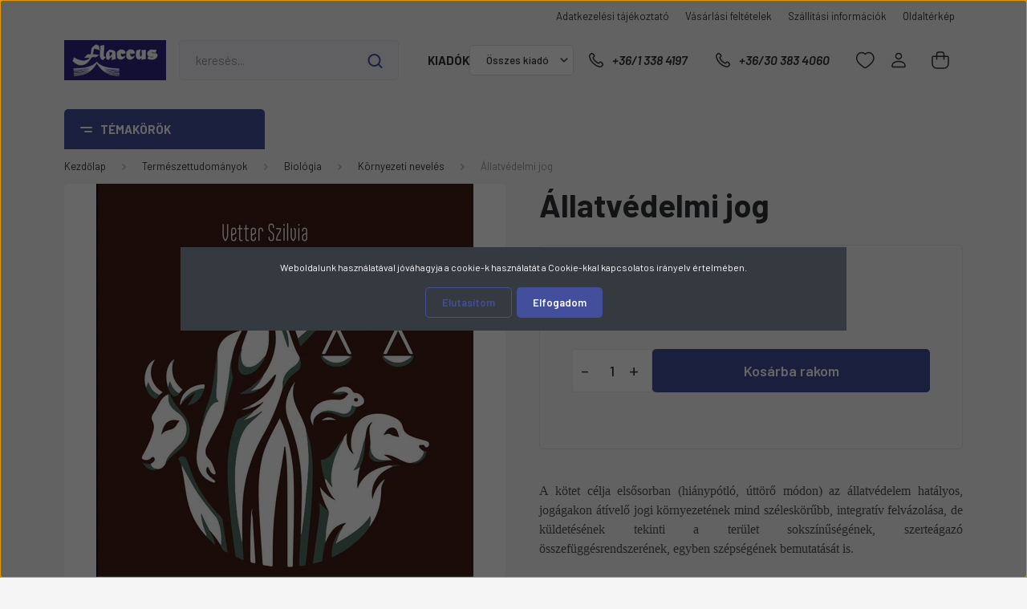

--- FILE ---
content_type: text/html; charset=UTF-8
request_url: https://www.flaccus.hu/_fragment?_path=_format%3Dhtml%26_locale%3Den%26_controller%3Dmodule%252Flastseen&_hash=iafF7k38xh67ZVGkddyn8huzGSZ8Oc7PjjQKRpYHaJk%3D
body_size: 1013
content:



    
            <div id="module_lastseen_wrapper" class="module-lastseen-wrapper">
        <div id="lastseen" class="module product-module home-position snapshot_vertical_direction" >
                                    <div class="module-head">
                                <h3 class="module-head-title">Utoljára megtekintett könyvek</h3>
                    </div>
                            <div class="module-body">
                            <div class="product-snapshot-vertical snapshot_vertical list list_with_divs" id="lastseen_home_list"><div class="product-snapshot list_div_item">    
<div class="card product-card h-100  mobile-simple-view" >
    <div class="card-top-position"></div>
    <div class="product-card-image d-flex-center position-relative list_picture">
                    <div class="position-absolute snapshot-badge-wrapper">
                

<div class="product_badges horizontal-orientation">
    </div>

            </div>
                
        <a class="img-thumbnail-link" href="https://www.flaccus.hu/allatvedelmi-jog-30425" title="Állatvédelmi jog">
                            <img src="[data-uri]" data-src="https://flaccus.cdn.shoprenter.hu/custom/flaccus/image/cache/w250h330/product/Lharmattan/allatvedelmi-jog.jpg.webp?lastmod=1714589463.1768599487" class="card-img-top img-thumbnail" title="Állatvédelmi jog" alt="Állatvédelmi jog"  />
                    </a>
    </div>
    <div class="card-body product-card-body">
                <h2 class="product-card-item product-card-title h4">
    <a href="https://www.flaccus.hu/allatvedelmi-jog-30425" title="Állatvédelmi jog">Állatvédelmi jog</a>
    </h2>    <div class="product-card-item product-card-stock stock-status-id-9" style="color:#177537">
            <span class="mr-1">
            <svg width="14" height="10" viewBox="0 0 14 10" fill="none" xmlns="http://www.w3.org/2000/svg">
    <path d="M12.6364 0.999878L4.63636 8.99988L1 5.36351" stroke="currentColor" stroke-width="2" stroke-linecap="round" stroke-linejoin="round"/>
</svg>

        </span>
        Raktáron
</div>    <div class="product-card-item product-card-price d-flex flex-row flex-wrap">
                    <del class="product-price-original mr-2 w-100">Eredeti ár:5.990 Ft</del>
            <span class="product-price-special">5.391 Ft</span>
                                    <div class="product-price__decrease-wrapper d-flex flex-column w-100">
                                                    <span class="decrease-amount badge badge-secondary mt-1">-10%</span>
                            </div>
                    </div>

    </div>
    <div class="card-footer product-card-footer">
        
        <div class="product-card-item product-card-cart-button list_addtocart">
    <input type="hidden" name="quantity" value="1"/><a rel="nofollow, noindex" href="https://www.flaccus.hu/index.php?route=checkout/cart&product_id=30425&quantity=1" data-product-id="30425" data-name="Állatvédelmi jog" data-price="5390.999985" data-quantity-name="db" data-price-without-currency="5391.00" data-currency="HUF" data-product-sku="978 963 646 083 9" data-brand="L'Harmattan Kiadó"  class="button btn btn-primary button-add-to-cart"><span>Kosárba</span></a>
</div>
        <input type="hidden" name="product_id" value="30425" />
    </div>
</div>
</div></div>
                                    </div>
                                </div>
    
            </div>
    

--- FILE ---
content_type: text/css
request_url: https://flaccus.cdn.shoprenter.hu/custom/flaccus/catalog/view/theme/madrid_global/style/1767723329.1689691390.1738591907.1738591307.css?v=null.1768599487
body_size: 54062
content:
:root{--font-family-base:"Barlow",sans-serif;--global-color:#434e9c;--link-color:#2F3132;--link-hover-color:#3F4547;--price-color:#151E26;--price-original-color:#929597;--price-special-color:#151E26;--sticky-header-height:150px;--gray-100:#f8f9fa;--gray-200:#e9ecef;--gray-300:#dee2e6;--gray-400:#b8bcbe;--gray-500:#adb5bd;--gray-600:#6c757d;--gray-700:#495057;--gray-800:#343a40;--gray-900:#212529;--blue:#007bff;--indigo:#6610f2;--purple:#6f42c1;--pink:#e83e8c;--red:#f77982;--orange:#fd7e14;--yellow:#ffc107;--green:#78b15a;--teal:#20c997;--cyan:#17a2b8;--white:#fff;--gray:#6c757d;--gray-dark:#343a40;--primary:#434e9c;--secondary:#434e9c;--success:#78b15a;--info:#17a2b8;--warning:#ffc107;--danger:#f77982;--light:#f8f9fa;--dark:#343a40;--breakpoint-xs:0;--breakpoint-sm:576px;--breakpoint-md:768px;--breakpoint-lg:992px;--breakpoint-xl:1200px;--breakpoint-xxl:1400px;--font-family-sans-serif:-apple-system,BlinkMacSystemFont,"Segoe UI",Roboto,"Helvetica Neue",Arial,"Noto Sans",sans-serif,"Apple Color Emoji","Segoe UI Emoji","Segoe UI Symbol","Noto Color Emoji";--font-family-monospace:SFMono-Regular,Menlo,Monaco,Consolas,"Liberation Mono","Courier New",monospace}*,::after,::before{box-sizing:border-box}html{font-family:sans-serif;line-height:1.15;-webkit-text-size-adjust:100%;-webkit-tap-highlight-color:transparent}article,aside,figcaption,figure,footer,header,hgroup,main,nav,section{display:block}body{margin:0;font-family:Barlow,sans-serif;font-size:.875rem;font-weight:400;line-height:1.5;color:#2f3132;text-align:left;background-color:#f5f5f5}[tabindex="-1"]:focus:not(:focus-visible){outline:0!important}hr{box-sizing:content-box;height:0;overflow:visible;margin-top:1rem;margin-bottom:1rem;border:0;border-top:1px solid rgba(0,0,0,.1)}h1,h2,h3,h4,h5,h6{margin-top:0;margin-bottom:.5rem}p{margin-top:0;margin-bottom:1rem}abbr[data-original-title],abbr[title]{text-decoration:underline;-webkit-text-decoration:underline dotted;text-decoration:underline dotted;cursor:help;border-bottom:0;-webkit-text-decoration-skip-ink:none;text-decoration-skip-ink:none}address{margin-bottom:1rem;font-style:normal;line-height:inherit}dl,ol,ul{margin-top:0;margin-bottom:1rem}ol ol,ol ul,ul ol,ul ul{margin-bottom:0}dt{font-weight:700}dd{margin-bottom:.5rem;margin-left:0}blockquote{margin:0 0 1rem}b,strong{font-weight:bolder}small{font-size:80%}sub,sup{position:relative;font-size:75%;line-height:0;vertical-align:baseline}sub{bottom:-.25em}sup{top:-.5em}a{color:#2f3132;text-decoration:none;background-color:transparent}a:hover{color:#3f4547;text-decoration:none}a:not([href]){color:inherit;text-decoration:none}a:not([href]):hover{color:inherit;text-decoration:none}code,kbd,pre,samp{font-family:SFMono-Regular,Menlo,Monaco,Consolas,"Liberation Mono","Courier New",monospace;font-size:1em}pre{margin-top:0;margin-bottom:1rem;overflow:auto;display:block;font-size:87.5%;color:#212529}figure{margin:0 0 1rem}img{vertical-align:middle;border-style:none}svg{overflow:hidden;vertical-align:middle}table{border-collapse:collapse}caption{padding-top:.75rem;padding-bottom:.75rem;color:#adb5bd;text-align:left;caption-side:bottom}th{text-align:inherit}label{display:inline-block;margin-bottom:.5rem}button{border-radius:0}button:focus{outline:5px auto -webkit-focus-ring-color}button,input,optgroup,select,textarea{margin:0;font-family:inherit;font-size:inherit;line-height:inherit}button,input{overflow:visible}button,select{text-transform:none}select{word-wrap:normal}[type=button],[type=reset],[type=submit],button{-webkit-appearance:button}[type=button]:not(:disabled),[type=reset]:not(:disabled),[type=submit]:not(:disabled),button:not(:disabled){cursor:pointer}[type=button]::-moz-focus-inner,[type=reset]::-moz-focus-inner,[type=submit]::-moz-focus-inner,button::-moz-focus-inner{padding:0;border-style:none}input[type=checkbox],input[type=radio]{box-sizing:border-box;padding:0}input[type=date],input[type=datetime-local],input[type=month],input[type=time]{-webkit-appearance:listbox}textarea{overflow:auto;resize:vertical}fieldset{min-width:0;padding:0;margin:0;border:0}legend{display:block;width:100%;max-width:100%;padding:0;margin-bottom:.5rem;font-size:1.5rem;line-height:inherit;color:inherit;white-space:normal}progress{vertical-align:baseline}[type=number]::-webkit-inner-spin-button,[type=number]::-webkit-outer-spin-button{height:auto}[type=search]{outline-offset:-2px;-webkit-appearance:none}[type=search]::-webkit-search-decoration{-webkit-appearance:none}::-webkit-file-upload-button{font:inherit;-webkit-appearance:button}output{display:inline-block}summary{display:list-item;cursor:pointer}template{display:none}[hidden]{display:none!important}.h1,.h2,.h3,.h4,.h5,.h6,h1,h2,h3,h4,h5,h6{margin-bottom:.5rem;font-weight:500;line-height:1.2}.h1,h1{font-size:2.5rem}.h2,h2{font-size:1.5rem}.h3,h3{font-size:1.25rem}.h4,h4{font-size:1rem}.h5,h5{font-size:.9375rem}.h6,h6{font-size:.875rem}.lead{font-size:1.09375rem;font-weight:300}.display-1{font-size:6rem;font-weight:300;line-height:1.2}.display-2{font-size:5.5rem;font-weight:300;line-height:1.2}.display-3{font-size:4.5rem;font-weight:300;line-height:1.2}.display-4{font-size:3.5rem;font-weight:300;line-height:1.2}.small,small{font-size:80%;font-weight:400}.mark,mark{padding:.2em;background-color:#fcf8e3}.list-unstyled{padding-left:0;list-style:none}.list-inline{padding-left:0;list-style:none}.list-inline-item{display:inline-block}.list-inline-item:not(:last-child){margin-right:.5rem}.initialism{font-size:90%;text-transform:uppercase}.blockquote{margin-bottom:1rem;font-size:1.09375rem}.blockquote-footer{display:block;font-size:80%;color:#6c757d}.blockquote-footer::before{content:"\2014\00A0"}.img-fluid{max-width:100%;height:auto}.img-thumbnail{padding:0;background-color:#fff;border:0 solid #dee2e6;border-radius:.3125rem;box-shadow:none;max-width:100%;height:auto}.figure{display:inline-block}.figure-img{margin-bottom:.5rem;line-height:1}.figure-caption{font-size:90%;color:#6c757d}code{font-size:87.5%;color:#e83e8c;word-wrap:break-word}a>code{color:inherit}kbd{padding:.2rem .4rem;font-size:87.5%;color:#fff;background-color:#212529;border-radius:.2rem;box-shadow:inset 0 -.1rem 0 rgba(0,0,0,.25)}kbd kbd{padding:0;font-size:100%;font-weight:700;box-shadow:none}pre code{font-size:inherit;color:inherit;word-break:normal}.pre-scrollable{max-height:340px;overflow-y:scroll}.container{width:100%;padding-right:10px;padding-left:10px;margin-right:auto;margin-left:auto}.container-fluid,.container-lg,.container-md,.container-sm,.container-xl,.container-xxl{width:100%;padding-right:10px;padding-left:10px;margin-right:auto;margin-left:auto}.row{display:flex;flex-wrap:wrap;margin-right:-10px;margin-left:-10px}.no-gutters{margin-right:0;margin-left:0}.no-gutters>.col,.no-gutters>[class*=col-]{padding-right:0;padding-left:0}.col,.col-1,.col-10,.col-11,.col-12,.col-2,.col-3,.col-4,.col-5,.col-6,.col-7,.col-8,.col-9,.col-auto,.col-lg,.col-lg-1,.col-lg-10,.col-lg-11,.col-lg-12,.col-lg-2,.col-lg-3,.col-lg-4,.col-lg-5,.col-lg-6,.col-lg-7,.col-lg-8,.col-lg-9,.col-lg-auto,.col-md,.col-md-1,.col-md-10,.col-md-11,.col-md-12,.col-md-2,.col-md-3,.col-md-4,.col-md-5,.col-md-6,.col-md-7,.col-md-8,.col-md-9,.col-md-auto,.col-sm,.col-sm-1,.col-sm-10,.col-sm-11,.col-sm-12,.col-sm-2,.col-sm-3,.col-sm-4,.col-sm-5,.col-sm-6,.col-sm-7,.col-sm-8,.col-sm-9,.col-sm-auto,.col-xl,.col-xl-1,.col-xl-10,.col-xl-11,.col-xl-12,.col-xl-2,.col-xl-3,.col-xl-4,.col-xl-5,.col-xl-6,.col-xl-7,.col-xl-8,.col-xl-9,.col-xl-auto,.col-xxl,.col-xxl-1,.col-xxl-10,.col-xxl-11,.col-xxl-12,.col-xxl-2,.col-xxl-3,.col-xxl-4,.col-xxl-5,.col-xxl-6,.col-xxl-7,.col-xxl-8,.col-xxl-9,.col-xxl-auto{position:relative;width:100%;padding-right:10px;padding-left:10px}.col{flex-basis:0;flex-grow:1;max-width:100%}.row-cols-1>*{flex:0 0 100%;max-width:100%}.row-cols-2>*{flex:0 0 50%;max-width:50%}.row-cols-3>*{flex:0 0 33.33333%;max-width:33.33333%}.row-cols-4>*{flex:0 0 25%;max-width:25%}.row-cols-5>*{flex:0 0 20%;max-width:20%}.row-cols-6>*{flex:0 0 16.66667%;max-width:16.66667%}.col-auto{flex:0 0 auto;width:auto;max-width:100%}.col-1{flex:0 0 8.33333%;max-width:8.33333%}.col-2{flex:0 0 16.66667%;max-width:16.66667%}.col-3{flex:0 0 25%;max-width:25%}.col-4{flex:0 0 33.33333%;max-width:33.33333%}.col-5{flex:0 0 41.66667%;max-width:41.66667%}.col-6{flex:0 0 50%;max-width:50%}.col-7{flex:0 0 58.33333%;max-width:58.33333%}.col-8{flex:0 0 66.66667%;max-width:66.66667%}.col-9{flex:0 0 75%;max-width:75%}.col-10{flex:0 0 83.33333%;max-width:83.33333%}.col-11{flex:0 0 91.66667%;max-width:91.66667%}.col-12{flex:0 0 100%;max-width:100%}.order-first{order:-1}.order-last{order:13}.order-0{order:0}.order-1{order:1}.order-2{order:2}.order-3{order:3}.order-4{order:4}.order-5{order:5}.order-6{order:6}.order-7{order:7}.order-8{order:8}.order-9{order:9}.order-10{order:10}.order-11{order:11}.order-12{order:12}.offset-1{margin-left:8.33333%}.offset-2{margin-left:16.66667%}.offset-3{margin-left:25%}.offset-4{margin-left:33.33333%}.offset-5{margin-left:41.66667%}.offset-6{margin-left:50%}.offset-7{margin-left:58.33333%}.offset-8{margin-left:66.66667%}.offset-9{margin-left:75%}.offset-10{margin-left:83.33333%}.offset-11{margin-left:91.66667%}.table{width:100%;margin-bottom:1rem;color:#2f3132}.table td,.table th{padding:.75rem;vertical-align:top;border-top:1px solid #e9ecef}.table thead th{vertical-align:bottom;border-bottom:2px solid #e9ecef}.table tbody+tbody{border-top:2px solid #e9ecef}.table-sm td,.table-sm th{padding:.3rem}.table-bordered{border:1px solid #e9ecef}.table-bordered td,.table-bordered th{border:1px solid #e9ecef}.table-bordered thead td,.table-bordered thead th{border-bottom-width:2px}.table-borderless tbody+tbody,.table-borderless td,.table-borderless th,.table-borderless thead th{border:0}.table-striped tbody tr:nth-of-type(odd){background-color:rgba(0,0,0,.05)}.table-hover tbody tr:hover{color:#2f3132;background-color:rgba(0,0,0,.075)}.table-primary,.table-primary>td,.table-primary>th{background-color:#cacde3}.table-primary tbody+tbody,.table-primary td,.table-primary th,.table-primary thead th{border-color:#9da3cc}.table-hover .table-primary:hover{background-color:#b9bdda}.table-hover .table-primary:hover>td,.table-hover .table-primary:hover>th{background-color:#b9bdda}.table-secondary,.table-secondary>td,.table-secondary>th{background-color:#cacde3}.table-secondary tbody+tbody,.table-secondary td,.table-secondary th,.table-secondary thead th{border-color:#9da3cc}.table-hover .table-secondary:hover{background-color:#b9bdda}.table-hover .table-secondary:hover>td,.table-hover .table-secondary:hover>th{background-color:#b9bdda}.table-success,.table-success>td,.table-success>th{background-color:#d9e9d1}.table-success tbody+tbody,.table-success td,.table-success th,.table-success thead th{border-color:#b9d6a9}.table-hover .table-success:hover{background-color:#cbe1c0}.table-hover .table-success:hover>td,.table-hover .table-success:hover>th{background-color:#cbe1c0}.table-info,.table-info>td,.table-info>th{background-color:#bee5eb}.table-info tbody+tbody,.table-info td,.table-info th,.table-info thead th{border-color:#86cfda}.table-hover .table-info:hover{background-color:#abdde5}.table-hover .table-info:hover>td,.table-hover .table-info:hover>th{background-color:#abdde5}.table-warning,.table-warning>td,.table-warning>th{background-color:#ffeeba}.table-warning tbody+tbody,.table-warning td,.table-warning th,.table-warning thead th{border-color:#ffdf7e}.table-hover .table-warning:hover{background-color:#ffe8a1}.table-hover .table-warning:hover>td,.table-hover .table-warning:hover>th{background-color:#ffe8a1}.table-danger,.table-danger>td,.table-danger>th{background-color:#fdd9dc}.table-danger tbody+tbody,.table-danger td,.table-danger th,.table-danger thead th{border-color:#fbb9be}.table-hover .table-danger:hover{background-color:#fcc1c6}.table-hover .table-danger:hover>td,.table-hover .table-danger:hover>th{background-color:#fcc1c6}.table-light,.table-light>td,.table-light>th{background-color:#fdfdfe}.table-light tbody+tbody,.table-light td,.table-light th,.table-light thead th{border-color:#fbfcfc}.table-hover .table-light:hover{background-color:#ececf6}.table-hover .table-light:hover>td,.table-hover .table-light:hover>th{background-color:#ececf6}.table-dark,.table-dark>td,.table-dark>th{background-color:#c6c8ca}.table-dark tbody+tbody,.table-dark td,.table-dark th,.table-dark thead th{border-color:#95999c}.table-hover .table-dark:hover{background-color:#b9bbbe}.table-hover .table-dark:hover>td,.table-hover .table-dark:hover>th{background-color:#b9bbbe}.table-active,.table-active>td,.table-active>th{background-color:rgba(0,0,0,.075)}.table-hover .table-active:hover{background-color:rgba(0,0,0,.075)}.table-hover .table-active:hover>td,.table-hover .table-active:hover>th{background-color:rgba(0,0,0,.075)}.table .thead-dark th{color:#fff;background-color:#343a40;border-color:#454d55}.table .thead-light th{color:#495057;background-color:#e9ecef;border-color:#e9ecef}.table-dark{color:#fff;background-color:#343a40}.table-dark td,.table-dark th,.table-dark thead th{border-color:#454d55}.table-dark.table-bordered{border:0}.table-dark.table-striped tbody tr:nth-of-type(odd){background-color:rgba(255,255,255,.05)}.table-dark.table-hover tbody tr:hover{color:#fff;background-color:rgba(255,255,255,.075)}.table-responsive{display:block;width:100%;overflow-x:auto;-webkit-overflow-scrolling:touch}.table-responsive>.table-bordered{border:0}.form-control{display:block;width:100%;height:50px;padding:.375rem 1.25rem;font-size:.875rem;font-weight:500;line-height:1.5;color:#2f3132;background-color:#fff;background-clip:padding-box;border:1px solid #dddde1;border-radius:.3125rem;box-shadow:none;transition:border-color .15s ease-in-out,box-shadow .15s ease-in-out}.form-control::-ms-expand{background-color:transparent;border:0}.form-control:-moz-focusring{color:transparent;text-shadow:0 0 0 #2f3132}.form-control:focus{color:#2f3132;background-color:#fff;border-color:#434e9c;outline:0;box-shadow:none,none}.form-control::placeholder{color:#2f313280;opacity:1}.form-control:disabled,.form-control[readonly]{background-color:#e9ecef;opacity:1}select.form-control:focus::-ms-value{color:#2f3132;background-color:#fff}.form-control-file,.form-control-range{display:block;width:100%}.col-form-label{padding-top:calc(.375rem + 1px);padding-bottom:calc(.375rem + 1px);margin-bottom:0;font-size:inherit;line-height:1.5}.col-form-label-lg{padding-top:calc(.5rem + 1px);padding-bottom:calc(.5rem + 1px);font-size:1.09375rem;line-height:1.5}.col-form-label-sm{padding-top:calc(.25rem + 1px);padding-bottom:calc(.25rem + 1px);font-size:.76562rem;line-height:1.5}.form-control-plaintext{display:block;width:100%;padding:.375rem 0;margin-bottom:0;font-size:.875rem;line-height:1.5;color:#2f3132;background-color:transparent;border:solid transparent;border-width:1px 0}.form-control-plaintext.form-control-lg,.form-control-plaintext.form-control-sm{padding-right:0;padding-left:0}.form-control-sm{height:calc(1.5em + .5rem + 2px);padding:.25rem .5rem;font-size:.76562rem;line-height:1.5;border-radius:.2rem}.form-control-lg{height:calc(1.5em + 1rem + 2px);padding:.5rem 1rem;font-size:1.09375rem;line-height:1.5;border-radius:.3rem}select.form-control[multiple],select.form-control[size]{height:auto}textarea.form-control{height:auto}.form-group{margin-bottom:1rem}.form-text{display:block;margin-top:.25rem}.form-row{display:flex;flex-wrap:wrap;margin-right:-5px;margin-left:-5px}.form-row>.col,.form-row>[class*=col-]{padding-right:5px;padding-left:5px}.form-check{position:relative;display:block;padding-left:2.5rem}.form-check-input{position:absolute;margin-top:.3rem;margin-left:-2.5rem}.form-check-input:disabled~.form-check-label,.form-check-input[disabled]~.form-check-label{color:#adb5bd}.form-check-label{margin-bottom:0}.form-check-inline{display:inline-flex;align-items:center;padding-left:0;margin-right:.75rem}.form-check-inline .form-check-input{position:static;margin-top:0;margin-right:.3125rem;margin-left:0}.valid-feedback{display:none;width:100%;margin-top:.25rem;font-size:80%;color:#78b15a}.valid-tooltip{position:absolute;top:100%;z-index:5;display:none;max-width:100%;padding:.25rem .5rem;margin-top:.1rem;font-size:.76562rem;line-height:1.5;color:#212529;background-color:rgba(120,177,90,.9);border-radius:.3125rem}.is-valid~.valid-feedback,.is-valid~.valid-tooltip,.was-validated :valid~.valid-feedback,.was-validated :valid~.valid-tooltip{display:block}.form-control.is-valid,.was-validated .form-control:valid{border-color:#78b15a;padding-right:calc(1.5em + .75rem);background-image:url("data:image/svg+xml,%3csvg xmlns='http://www.w3.org/2000/svg' width='8' height='8' viewBox='0 0 8 8'%3e%3cpath fill='%2378b15a' d='M2.3 6.73L.6 4.53c-.4-1.04.46-1.4 1.1-.8l1.1 1.4 3.4-3.8c.6-.63 1.6-.27 1.2.7l-4 4.6c-.43.5-.8.4-1.1.1z'/%3e%3c/svg%3e");background-repeat:no-repeat;background-position:right calc(.375em + .1875rem) center;background-size:calc(.75em + .375rem) calc(.75em + .375rem)}.form-control.is-valid:focus,.was-validated .form-control:valid:focus{border-color:#78b15a;box-shadow:0 0 0 0 rgba(120,177,90,.25)}.was-validated textarea.form-control:valid,textarea.form-control.is-valid{padding-right:calc(1.5em + .75rem);background-position:top calc(.375em + .1875rem) right calc(.375em + .1875rem)}.custom-select.is-valid,.was-validated .custom-select:valid{border-color:#78b15a;padding-right:calc(.75em + 2.8125rem);background:url("data:image/svg+xml,%3csvg xmlns='http://www.w3.org/2000/svg' width='4' height='5' viewBox='0 0 4 5'%3e%3cpath fill='%23343a40' d='M2 0L0 2h4zm0 5L0 3h4z'/%3e%3c/svg%3e") no-repeat right 1.25rem center/8px 10px,url("data:image/svg+xml,%3csvg xmlns='http://www.w3.org/2000/svg' width='8' height='8' viewBox='0 0 8 8'%3e%3cpath fill='%2378b15a' d='M2.3 6.73L.6 4.53c-.4-1.04.46-1.4 1.1-.8l1.1 1.4 3.4-3.8c.6-.63 1.6-.27 1.2.7l-4 4.6c-.43.5-.8.4-1.1.1z'/%3e%3c/svg%3e") #fff no-repeat center right 2.25rem/calc(.75em + .375rem) calc(.75em + .375rem)}.custom-select.is-valid:focus,.was-validated .custom-select:valid:focus{border-color:#78b15a;box-shadow:0 0 0 0 rgba(120,177,90,.25)}.form-check-input.is-valid~.form-check-label,.was-validated .form-check-input:valid~.form-check-label{color:#78b15a}.form-check-input.is-valid~.valid-feedback,.form-check-input.is-valid~.valid-tooltip,.was-validated .form-check-input:valid~.valid-feedback,.was-validated .form-check-input:valid~.valid-tooltip{display:block}.custom-control-input.is-valid~.custom-control-label,.was-validated .custom-control-input:valid~.custom-control-label{color:#78b15a}.custom-control-input.is-valid~.custom-control-label::before,.was-validated .custom-control-input:valid~.custom-control-label::before{border-color:#78b15a}.custom-control-input.is-valid:checked~.custom-control-label::before,.was-validated .custom-control-input:valid:checked~.custom-control-label::before{border-color:#94c17d;background-color:#94c17d}.custom-control-input.is-valid:focus~.custom-control-label::before,.was-validated .custom-control-input:valid:focus~.custom-control-label::before{box-shadow:0 0 0 0 rgba(120,177,90,.25)}.custom-control-input.is-valid:focus:not(:checked)~.custom-control-label::before,.was-validated .custom-control-input:valid:focus:not(:checked)~.custom-control-label::before{border-color:#78b15a}.custom-file-input.is-valid~.custom-file-label,.was-validated .custom-file-input:valid~.custom-file-label{border-color:#78b15a}.custom-file-input.is-valid:focus~.custom-file-label,.was-validated .custom-file-input:valid:focus~.custom-file-label{border-color:#78b15a;box-shadow:0 0 0 0 rgba(120,177,90,.25)}.invalid-feedback{display:none;width:100%;margin-top:.25rem;font-size:80%;color:#f77982}.invalid-tooltip{position:absolute;top:100%;z-index:5;display:none;max-width:100%;padding:.25rem .5rem;margin-top:.1rem;font-size:.76562rem;line-height:1.5;color:#212529;background-color:rgba(247,121,130,.9);border-radius:.3125rem}.is-invalid~.invalid-feedback,.is-invalid~.invalid-tooltip,.was-validated :invalid~.invalid-feedback,.was-validated :invalid~.invalid-tooltip{display:block}.form-control.is-invalid,.was-validated .form-control:invalid{border-color:#f77982;padding-right:calc(1.5em + .75rem);background-image:url("data:image/svg+xml,%3csvg xmlns='http://www.w3.org/2000/svg' width='12' height='12' fill='none' stroke='%23f77982' viewBox='0 0 12 12'%3e%3ccircle cx='6' cy='6' r='4.5'/%3e%3cpath stroke-linejoin='round' d='M5.8 3.6h.4L6 6.5z'/%3e%3ccircle cx='6' cy='8.2' r='.6' fill='%23f77982' stroke='none'/%3e%3c/svg%3e");background-repeat:no-repeat;background-position:right calc(.375em + .1875rem) center;background-size:calc(.75em + .375rem) calc(.75em + .375rem)}.form-control.is-invalid:focus,.was-validated .form-control:invalid:focus{border-color:#f77982;box-shadow:0 0 0 0 rgba(247,121,130,.25)}.was-validated textarea.form-control:invalid,textarea.form-control.is-invalid{padding-right:calc(1.5em + .75rem);background-position:top calc(.375em + .1875rem) right calc(.375em + .1875rem)}.custom-select.is-invalid,.was-validated .custom-select:invalid{border-color:#f77982;padding-right:calc(.75em + 2.8125rem);background:url("data:image/svg+xml,%3csvg xmlns='http://www.w3.org/2000/svg' width='4' height='5' viewBox='0 0 4 5'%3e%3cpath fill='%23343a40' d='M2 0L0 2h4zm0 5L0 3h4z'/%3e%3c/svg%3e") no-repeat right 1.25rem center/8px 10px,url("data:image/svg+xml,%3csvg xmlns='http://www.w3.org/2000/svg' width='12' height='12' fill='none' stroke='%23f77982' viewBox='0 0 12 12'%3e%3ccircle cx='6' cy='6' r='4.5'/%3e%3cpath stroke-linejoin='round' d='M5.8 3.6h.4L6 6.5z'/%3e%3ccircle cx='6' cy='8.2' r='.6' fill='%23f77982' stroke='none'/%3e%3c/svg%3e") #fff no-repeat center right 2.25rem/calc(.75em + .375rem) calc(.75em + .375rem)}.custom-select.is-invalid:focus,.was-validated .custom-select:invalid:focus{border-color:#f77982;box-shadow:0 0 0 0 rgba(247,121,130,.25)}.form-check-input.is-invalid~.form-check-label,.was-validated .form-check-input:invalid~.form-check-label{color:#f77982}.form-check-input.is-invalid~.invalid-feedback,.form-check-input.is-invalid~.invalid-tooltip,.was-validated .form-check-input:invalid~.invalid-feedback,.was-validated .form-check-input:invalid~.invalid-tooltip{display:block}.custom-control-input.is-invalid~.custom-control-label,.was-validated .custom-control-input:invalid~.custom-control-label{color:#f77982}.custom-control-input.is-invalid~.custom-control-label::before,.was-validated .custom-control-input:invalid~.custom-control-label::before{border-color:#f77982}.custom-control-input.is-invalid:checked~.custom-control-label::before,.was-validated .custom-control-input:invalid:checked~.custom-control-label::before{border-color:#faa9af;background-color:#faa9af}.custom-control-input.is-invalid:focus~.custom-control-label::before,.was-validated .custom-control-input:invalid:focus~.custom-control-label::before{box-shadow:0 0 0 0 rgba(247,121,130,.25)}.custom-control-input.is-invalid:focus:not(:checked)~.custom-control-label::before,.was-validated .custom-control-input:invalid:focus:not(:checked)~.custom-control-label::before{border-color:#f77982}.custom-file-input.is-invalid~.custom-file-label,.was-validated .custom-file-input:invalid~.custom-file-label{border-color:#f77982}.custom-file-input.is-invalid:focus~.custom-file-label,.was-validated .custom-file-input:invalid:focus~.custom-file-label{border-color:#f77982;box-shadow:0 0 0 0 rgba(247,121,130,.25)}.form-inline{display:flex;flex-flow:row wrap;align-items:center}.form-inline .form-check{width:100%}.btn{display:inline-block;font-weight:600;color:#2f3132;text-align:center;vertical-align:middle;cursor:pointer;-webkit-user-select:none;user-select:none;background-color:transparent;border:0 solid transparent;padding:12px 20px;font-size:.9375rem;line-height:1.077;border-radius:.3125rem;transition:color .15s ease-in-out,background-color .15s ease-in-out,border-color .15s ease-in-out,box-shadow .15s ease-in-out}.btn:hover{color:#2f3132;text-decoration:none}.btn.focus,.btn:focus{outline:0;box-shadow:none}.btn.disabled,.btn:disabled{opacity:.65;box-shadow:none}.btn:not(:disabled):not(.disabled).active,.btn:not(:disabled):not(.disabled):active{box-shadow:none}a.btn.disabled,fieldset:disabled a.btn{pointer-events:none}.btn-primary{background-color:#434e9c;border-color:#434e9c;color:#fff;position:relative;background:#434e9c;transition:all .8s ease-out;border:0;font-size:.8125rem;overflow:hidden;box-shadow:inset 0 0 0 0 rgba(0,0,0,.2)}.btn-primary:hover{color:#fff;background-color:#384181;border-color:#343c78}.btn-primary.focus,.btn-primary:focus{color:#fff;background-color:#384181;border-color:#343c78;box-shadow:none,0 0 0 0 rgba(95,105,171,.5)}.btn-primary.disabled,.btn-primary:disabled{color:#fff;background-color:#434e9c;border-color:#434e9c}.btn-primary:not(:disabled):not(.disabled).active,.btn-primary:not(:disabled):not(.disabled):active,.show>.btn-primary.dropdown-toggle{color:#fff;background-color:#343c78;border-color:#30386f}.btn-primary:not(:disabled):not(.disabled).active:focus,.btn-primary:not(:disabled):not(.disabled):active:focus,.show>.btn-primary.dropdown-toggle:focus{box-shadow:0 0 0 0 rgba(95,105,171,.5)}.btn-secondary{color:#fff;background-color:#434e9c;border-color:#434e9c;box-shadow:none}.btn-secondary:hover{color:#fff;background-color:#384181;border-color:#343c78}.btn-secondary.focus,.btn-secondary:focus{color:#fff;background-color:#384181;border-color:#343c78;box-shadow:none,0 0 0 0 rgba(95,105,171,.5)}.btn-secondary.disabled,.btn-secondary:disabled{color:#fff;background-color:#434e9c;border-color:#434e9c}.btn-secondary:not(:disabled):not(.disabled).active,.btn-secondary:not(:disabled):not(.disabled):active,.show>.btn-secondary.dropdown-toggle{color:#fff;background-color:#343c78;border-color:#30386f}.btn-secondary:not(:disabled):not(.disabled).active:focus,.btn-secondary:not(:disabled):not(.disabled):active:focus,.show>.btn-secondary.dropdown-toggle:focus{box-shadow:0 0 0 0 rgba(95,105,171,.5)}.btn-success{color:#212529;background-color:#78b15a;border-color:#78b15a;box-shadow:none}.btn-success:hover{color:#fff;background-color:#669b49;border-color:#609345}.btn-success.focus,.btn-success:focus{color:#fff;background-color:#669b49;border-color:#609345;box-shadow:none,0 0 0 0 rgba(107,156,83,.5)}.btn-success.disabled,.btn-success:disabled{color:#212529;background-color:#78b15a;border-color:#78b15a}.btn-success:not(:disabled):not(.disabled).active,.btn-success:not(:disabled):not(.disabled):active,.show>.btn-success.dropdown-toggle{color:#fff;background-color:#609345;border-color:#5a8a41}.btn-success:not(:disabled):not(.disabled).active:focus,.btn-success:not(:disabled):not(.disabled):active:focus,.show>.btn-success.dropdown-toggle:focus{box-shadow:0 0 0 0 rgba(107,156,83,.5)}.btn-info{color:#fff;background-color:#17a2b8;border-color:#17a2b8;box-shadow:none}.btn-info:hover{color:#fff;background-color:#138496;border-color:#117a8b}.btn-info.focus,.btn-info:focus{color:#fff;background-color:#138496;border-color:#117a8b;box-shadow:none,0 0 0 0 rgba(58,176,195,.5)}.btn-info.disabled,.btn-info:disabled{color:#fff;background-color:#17a2b8;border-color:#17a2b8}.btn-info:not(:disabled):not(.disabled).active,.btn-info:not(:disabled):not(.disabled):active,.show>.btn-info.dropdown-toggle{color:#fff;background-color:#117a8b;border-color:#10707f}.btn-info:not(:disabled):not(.disabled).active:focus,.btn-info:not(:disabled):not(.disabled):active:focus,.show>.btn-info.dropdown-toggle:focus{box-shadow:0 0 0 0 rgba(58,176,195,.5)}.btn-warning{color:#212529;background-color:#ffc107;border-color:#ffc107;box-shadow:none}.btn-warning:hover{color:#212529;background-color:#e0a800;border-color:#d39e00}.btn-warning.focus,.btn-warning:focus{color:#212529;background-color:#e0a800;border-color:#d39e00;box-shadow:none,0 0 0 0 rgba(222,170,12,.5)}.btn-warning.disabled,.btn-warning:disabled{color:#212529;background-color:#ffc107;border-color:#ffc107}.btn-warning:not(:disabled):not(.disabled).active,.btn-warning:not(:disabled):not(.disabled):active,.show>.btn-warning.dropdown-toggle{color:#212529;background-color:#d39e00;border-color:#c69500}.btn-warning:not(:disabled):not(.disabled).active:focus,.btn-warning:not(:disabled):not(.disabled):active:focus,.show>.btn-warning.dropdown-toggle:focus{box-shadow:0 0 0 0 rgba(222,170,12,.5)}.btn-danger{color:#212529;background-color:#f77982;border-color:#f77982;box-shadow:none}.btn-danger:hover{color:#fff;background-color:#f55560;border-color:#f44955}.btn-danger.focus,.btn-danger:focus{color:#fff;background-color:#f55560;border-color:#f44955;box-shadow:none,0 0 0 0 rgba(215,108,117,.5)}.btn-danger.disabled,.btn-danger:disabled{color:#212529;background-color:#f77982;border-color:#f77982}.btn-danger:not(:disabled):not(.disabled).active,.btn-danger:not(:disabled):not(.disabled):active,.show>.btn-danger.dropdown-toggle{color:#fff;background-color:#f44955;border-color:#f33d4a}.btn-danger:not(:disabled):not(.disabled).active:focus,.btn-danger:not(:disabled):not(.disabled):active:focus,.show>.btn-danger.dropdown-toggle:focus{box-shadow:0 0 0 0 rgba(215,108,117,.5)}.btn-light{color:#212529;background-color:#f8f9fa;border-color:#f8f9fa;box-shadow:none}.btn-light:hover{color:#212529;background-color:#e2e6ea;border-color:#dae0e5}.btn-light.focus,.btn-light:focus{color:#212529;background-color:#e2e6ea;border-color:#dae0e5;box-shadow:none,0 0 0 0 rgba(216,217,219,.5)}.btn-light.disabled,.btn-light:disabled{color:#212529;background-color:#f8f9fa;border-color:#f8f9fa}.btn-light:not(:disabled):not(.disabled).active,.btn-light:not(:disabled):not(.disabled):active,.show>.btn-light.dropdown-toggle{color:#212529;background-color:#dae0e5;border-color:#d3d9df}.btn-light:not(:disabled):not(.disabled).active:focus,.btn-light:not(:disabled):not(.disabled):active:focus,.show>.btn-light.dropdown-toggle:focus{box-shadow:0 0 0 0 rgba(216,217,219,.5)}.btn-dark{color:#fff;background-color:#343a40;border-color:#343a40;box-shadow:none}.btn-dark:hover{color:#fff;background-color:#23272b;border-color:#1d2124}.btn-dark.focus,.btn-dark:focus{color:#fff;background-color:#23272b;border-color:#1d2124;box-shadow:none,0 0 0 0 rgba(82,88,93,.5)}.btn-dark.disabled,.btn-dark:disabled{color:#fff;background-color:#343a40;border-color:#343a40}.btn-dark:not(:disabled):not(.disabled).active,.btn-dark:not(:disabled):not(.disabled):active,.show>.btn-dark.dropdown-toggle{color:#fff;background-color:#1d2124;border-color:#171a1d}.btn-dark:not(:disabled):not(.disabled).active:focus,.btn-dark:not(:disabled):not(.disabled):active:focus,.show>.btn-dark.dropdown-toggle:focus{box-shadow:0 0 0 0 rgba(82,88,93,.5)}.btn-outline-primary{color:#434e9c;border-color:#434e9c}.btn-outline-primary:hover{color:#fff;background-color:#434e9c;border-color:#434e9c}.btn-outline-primary.focus,.btn-outline-primary:focus{box-shadow:0 0 0 0 rgba(67,78,156,.5)}.btn-outline-primary.disabled,.btn-outline-primary:disabled{color:#434e9c;background-color:transparent}.btn-outline-primary:not(:disabled):not(.disabled).active,.btn-outline-primary:not(:disabled):not(.disabled):active,.show>.btn-outline-primary.dropdown-toggle{color:#fff;background-color:#434e9c;border-color:#434e9c}.btn-outline-primary:not(:disabled):not(.disabled).active:focus,.btn-outline-primary:not(:disabled):not(.disabled):active:focus,.show>.btn-outline-primary.dropdown-toggle:focus{box-shadow:0 0 0 0 rgba(67,78,156,.5)}.btn-outline-secondary{color:#434e9c;border-color:#434e9c}.btn-outline-secondary:hover{color:#fff;background-color:#434e9c;border-color:#434e9c}.btn-outline-secondary.focus,.btn-outline-secondary:focus{box-shadow:0 0 0 0 rgba(67,78,156,.5)}.btn-outline-secondary.disabled,.btn-outline-secondary:disabled{color:#434e9c;background-color:transparent}.btn-outline-secondary:not(:disabled):not(.disabled).active,.btn-outline-secondary:not(:disabled):not(.disabled):active,.show>.btn-outline-secondary.dropdown-toggle{color:#fff;background-color:#434e9c;border-color:#434e9c}.btn-outline-secondary:not(:disabled):not(.disabled).active:focus,.btn-outline-secondary:not(:disabled):not(.disabled):active:focus,.show>.btn-outline-secondary.dropdown-toggle:focus{box-shadow:0 0 0 0 rgba(67,78,156,.5)}.btn-outline-success{color:#78b15a;border-color:#78b15a}.btn-outline-success:hover{color:#212529;background-color:#78b15a;border-color:#78b15a}.btn-outline-success.focus,.btn-outline-success:focus{box-shadow:0 0 0 0 rgba(120,177,90,.5)}.btn-outline-success.disabled,.btn-outline-success:disabled{color:#78b15a;background-color:transparent}.btn-outline-success:not(:disabled):not(.disabled).active,.btn-outline-success:not(:disabled):not(.disabled):active,.show>.btn-outline-success.dropdown-toggle{color:#212529;background-color:#78b15a;border-color:#78b15a}.btn-outline-success:not(:disabled):not(.disabled).active:focus,.btn-outline-success:not(:disabled):not(.disabled):active:focus,.show>.btn-outline-success.dropdown-toggle:focus{box-shadow:0 0 0 0 rgba(120,177,90,.5)}.btn-outline-info{color:#17a2b8;border-color:#17a2b8}.btn-outline-info:hover{color:#fff;background-color:#17a2b8;border-color:#17a2b8}.btn-outline-info.focus,.btn-outline-info:focus{box-shadow:0 0 0 0 rgba(23,162,184,.5)}.btn-outline-info.disabled,.btn-outline-info:disabled{color:#17a2b8;background-color:transparent}.btn-outline-info:not(:disabled):not(.disabled).active,.btn-outline-info:not(:disabled):not(.disabled):active,.show>.btn-outline-info.dropdown-toggle{color:#fff;background-color:#17a2b8;border-color:#17a2b8}.btn-outline-info:not(:disabled):not(.disabled).active:focus,.btn-outline-info:not(:disabled):not(.disabled):active:focus,.show>.btn-outline-info.dropdown-toggle:focus{box-shadow:0 0 0 0 rgba(23,162,184,.5)}.btn-outline-warning{color:#ffc107;border-color:#ffc107}.btn-outline-warning:hover{color:#212529;background-color:#ffc107;border-color:#ffc107}.btn-outline-warning.focus,.btn-outline-warning:focus{box-shadow:0 0 0 0 rgba(255,193,7,.5)}.btn-outline-warning.disabled,.btn-outline-warning:disabled{color:#ffc107;background-color:transparent}.btn-outline-warning:not(:disabled):not(.disabled).active,.btn-outline-warning:not(:disabled):not(.disabled):active,.show>.btn-outline-warning.dropdown-toggle{color:#212529;background-color:#ffc107;border-color:#ffc107}.btn-outline-warning:not(:disabled):not(.disabled).active:focus,.btn-outline-warning:not(:disabled):not(.disabled):active:focus,.show>.btn-outline-warning.dropdown-toggle:focus{box-shadow:0 0 0 0 rgba(255,193,7,.5)}.btn-outline-danger{color:#f77982;border-color:#f77982}.btn-outline-danger:hover{color:#212529;background-color:#f77982;border-color:#f77982}.btn-outline-danger.focus,.btn-outline-danger:focus{box-shadow:0 0 0 0 rgba(247,121,130,.5)}.btn-outline-danger.disabled,.btn-outline-danger:disabled{color:#f77982;background-color:transparent}.btn-outline-danger:not(:disabled):not(.disabled).active,.btn-outline-danger:not(:disabled):not(.disabled):active,.show>.btn-outline-danger.dropdown-toggle{color:#212529;background-color:#f77982;border-color:#f77982}.btn-outline-danger:not(:disabled):not(.disabled).active:focus,.btn-outline-danger:not(:disabled):not(.disabled):active:focus,.show>.btn-outline-danger.dropdown-toggle:focus{box-shadow:0 0 0 0 rgba(247,121,130,.5)}.btn-outline-light{color:#f8f9fa;border-color:#f8f9fa}.btn-outline-light:hover{color:#212529;background-color:#f8f9fa;border-color:#f8f9fa}.btn-outline-light.focus,.btn-outline-light:focus{box-shadow:0 0 0 0 rgba(248,249,250,.5)}.btn-outline-light.disabled,.btn-outline-light:disabled{color:#f8f9fa;background-color:transparent}.btn-outline-light:not(:disabled):not(.disabled).active,.btn-outline-light:not(:disabled):not(.disabled):active,.show>.btn-outline-light.dropdown-toggle{color:#212529;background-color:#f8f9fa;border-color:#f8f9fa}.btn-outline-light:not(:disabled):not(.disabled).active:focus,.btn-outline-light:not(:disabled):not(.disabled):active:focus,.show>.btn-outline-light.dropdown-toggle:focus{box-shadow:0 0 0 0 rgba(248,249,250,.5)}.btn-outline-dark{color:#343a40;border-color:#343a40}.btn-outline-dark:hover{color:#fff;background-color:#343a40;border-color:#343a40}.btn-outline-dark.focus,.btn-outline-dark:focus{box-shadow:0 0 0 0 rgba(52,58,64,.5)}.btn-outline-dark.disabled,.btn-outline-dark:disabled{color:#343a40;background-color:transparent}.btn-outline-dark:not(:disabled):not(.disabled).active,.btn-outline-dark:not(:disabled):not(.disabled):active,.show>.btn-outline-dark.dropdown-toggle{color:#fff;background-color:#343a40;border-color:#343a40}.btn-outline-dark:not(:disabled):not(.disabled).active:focus,.btn-outline-dark:not(:disabled):not(.disabled):active:focus,.show>.btn-outline-dark.dropdown-toggle:focus{box-shadow:0 0 0 0 rgba(52,58,64,.5)}.btn-link{font-weight:400;color:#2f3132;text-decoration:none;font-size:.9375rem}.btn-link:hover{color:#3f4547;text-decoration:none}.btn-link.focus,.btn-link:focus{text-decoration:none;box-shadow:none}.btn-link.disabled,.btn-link:disabled{color:#6c757d;pointer-events:none}.btn-group-lg>.btn,.btn-lg{padding:14px 30px;font-size:1.125rem;line-height:1.25rem;border-radius:.3rem}.btn-group-sm>.btn,.btn-sm{padding:8px 20px;font-size:.8125rem;line-height:1.56;border-radius:.2rem}.btn-block{display:block;width:100%}.btn-block+.btn-block{margin-top:.5rem}input[type=button].btn-block,input[type=reset].btn-block,input[type=submit].btn-block{width:100%}.fade{transition:opacity .15s linear}.fade:not(.show){opacity:0}.collapse:not(.show){display:none}.collapsing{position:relative;height:0;overflow:hidden;transition:height .35s ease}.dropdown,.dropleft,.dropright,.dropup{position:relative}.dropdown-toggle{white-space:nowrap}.dropdown-toggle::after{display:inline-block;margin-left:3.4px;vertical-align:3.4px;content:"";border-top:4px solid;border-right:4px solid transparent;border-bottom:0;border-left:4px solid transparent}.dropdown-toggle:empty::after{margin-left:0}.dropdown-menu{position:absolute;top:100%;left:0;z-index:1000;display:none;float:left;min-width:22rem;padding:.5rem 0;margin:.125rem 0 0;font-size:.875rem;color:#2f3132;text-align:left;list-style:none;background-color:#fff;background-clip:padding-box;border:0 solid rgba(0,0,0,.15);border-radius:.3125rem;box-shadow:0 5px 15px rgba(0,0,0,.05);max-width:21.15rem}.dropdown-menu-left{right:auto;left:0}.dropdown-menu-right{right:0;left:auto}.dropup .dropdown-menu{top:auto;bottom:100%;margin-top:0;margin-bottom:.125rem}.dropup .dropdown-toggle::after{display:inline-block;margin-left:3.4px;vertical-align:3.4px;content:"";border-top:0;border-right:4px solid transparent;border-bottom:4px solid;border-left:4px solid transparent}.dropup .dropdown-toggle:empty::after{margin-left:0}.dropright .dropdown-menu{top:0;right:auto;left:100%;margin-top:0;margin-left:.125rem}.dropright .dropdown-toggle::after{display:inline-block;margin-left:3.4px;vertical-align:3.4px;content:"";border-top:4px solid transparent;border-right:0;border-bottom:4px solid transparent;border-left:4px solid;vertical-align:0}.dropright .dropdown-toggle:empty::after{margin-left:0}.dropleft .dropdown-menu{top:0;right:100%;left:auto;margin-top:0;margin-right:.125rem}.dropleft .dropdown-toggle::after{display:inline-block;margin-left:3.4px;vertical-align:3.4px;content:"";display:none}.dropleft .dropdown-toggle::before{display:inline-block;margin-right:3.4px;vertical-align:3.4px;content:"";border-top:4px solid transparent;border-right:4px solid;border-bottom:4px solid transparent;vertical-align:0}.dropleft .dropdown-toggle:empty::after{margin-left:0}.dropdown-menu[x-placement^=bottom],.dropdown-menu[x-placement^=left],.dropdown-menu[x-placement^=right],.dropdown-menu[x-placement^=top]{right:auto;bottom:auto}.dropdown-divider{height:0;margin:.5rem 0;overflow:hidden;border-top:1px solid #e9ecef}.dropdown-item{display:block;width:100%;padding:1.0625rem 1.25rem;clear:both;font-weight:400;color:#212529;text-align:inherit;white-space:nowrap;background-color:transparent;border:0}.dropdown-item:focus,.dropdown-item:hover{color:#16181b;text-decoration:none;background-color:#f1f1f6}.dropdown-item.active,.dropdown-item:active{color:#fff;text-decoration:none;background-color:#434e9c}.dropdown-item.disabled,.dropdown-item:disabled{color:#6c757d;pointer-events:none;background-color:transparent}.dropdown-menu.show{display:block}.dropdown-header{display:block;padding:.5rem 1.25rem;margin-bottom:0;color:#4f5153;white-space:nowrap;border-bottom:1px solid #eeeef1;font-size:.8125rem}.dropdown-item-text{display:block;padding:1.0625rem 1.25rem;color:#212529}.btn-group,.btn-group-vertical{position:relative;display:inline-flex;vertical-align:middle}.btn-group-vertical>.btn,.btn-group>.btn{position:relative;flex:1 1 auto}.btn-group-vertical>.btn:hover,.btn-group>.btn:hover{z-index:1}.btn-group-vertical>.btn.active,.btn-group-vertical>.btn:active,.btn-group-vertical>.btn:focus,.btn-group>.btn.active,.btn-group>.btn:active,.btn-group>.btn:focus{z-index:1}.btn-toolbar{display:flex;flex-wrap:wrap;justify-content:flex-start}.btn-toolbar .input-group{width:auto}.btn-group>.btn-group:not(:first-child),.btn-group>.btn:not(:first-child){margin-left:0}.btn-group>.btn-group:not(:last-child)>.btn,.btn-group>.btn:not(:last-child):not(.dropdown-toggle){border-top-right-radius:0;border-bottom-right-radius:0}.btn-group>.btn-group:not(:first-child)>.btn,.btn-group>.btn:not(:first-child){border-top-left-radius:0;border-bottom-left-radius:0}.dropdown-toggle-split{padding-right:15px;padding-left:15px}.dropdown-toggle-split::after,.dropright .dropdown-toggle-split::after,.dropup .dropdown-toggle-split::after{margin-left:0}.dropleft .dropdown-toggle-split::before{margin-right:0}.btn-group-sm>.btn+.dropdown-toggle-split,.btn-sm+.dropdown-toggle-split{padding-right:15px;padding-left:15px}.btn-group-lg>.btn+.dropdown-toggle-split,.btn-lg+.dropdown-toggle-split{padding-right:22.5px;padding-left:22.5px}.btn-group.show .dropdown-toggle{box-shadow:none}.btn-group.show .dropdown-toggle.btn-link{box-shadow:none}.btn-group-vertical{flex-direction:column;align-items:flex-start;justify-content:center}.btn-group-vertical>.btn,.btn-group-vertical>.btn-group{width:100%}.btn-group-vertical>.btn-group:not(:first-child),.btn-group-vertical>.btn:not(:first-child){margin-top:0}.btn-group-vertical>.btn-group:not(:last-child)>.btn,.btn-group-vertical>.btn:not(:last-child):not(.dropdown-toggle){border-bottom-right-radius:0;border-bottom-left-radius:0}.btn-group-vertical>.btn-group:not(:first-child)>.btn,.btn-group-vertical>.btn:not(:first-child){border-top-left-radius:0;border-top-right-radius:0}.btn-group-toggle>.btn,.btn-group-toggle>.btn-group>.btn{margin-bottom:0}.btn-group-toggle>.btn input[type=checkbox],.btn-group-toggle>.btn input[type=radio],.btn-group-toggle>.btn-group>.btn input[type=checkbox],.btn-group-toggle>.btn-group>.btn input[type=radio]{position:absolute;clip:rect(0,0,0,0);pointer-events:none}.input-group{position:relative;display:flex;flex-wrap:wrap;align-items:stretch;width:100%}.input-group>.custom-file,.input-group>.custom-select,.input-group>.form-control,.input-group>.form-control-plaintext{position:relative;flex:1 1 0%;min-width:0;margin-bottom:0}.input-group>.custom-file+.custom-file,.input-group>.custom-file+.custom-select,.input-group>.custom-file+.form-control,.input-group>.custom-select+.custom-file,.input-group>.custom-select+.custom-select,.input-group>.custom-select+.form-control,.input-group>.form-control+.custom-file,.input-group>.form-control+.custom-select,.input-group>.form-control+.form-control,.input-group>.form-control-plaintext+.custom-file,.input-group>.form-control-plaintext+.custom-select,.input-group>.form-control-plaintext+.form-control{margin-left:-1px}.input-group>.custom-file .custom-file-input:focus~.custom-file-label,.input-group>.custom-select:focus,.input-group>.form-control:focus{z-index:3}.input-group>.custom-file .custom-file-input:focus{z-index:4}.input-group>.custom-select:not(:last-child),.input-group>.form-control:not(:last-child){border-top-right-radius:0;border-bottom-right-radius:0}.input-group>.custom-select:not(:first-child),.input-group>.form-control:not(:first-child){border-top-left-radius:0;border-bottom-left-radius:0}.input-group>.custom-file{display:flex;align-items:center}.input-group>.custom-file:not(:last-child) .custom-file-label,.input-group>.custom-file:not(:last-child) .custom-file-label::after{border-top-right-radius:0;border-bottom-right-radius:0}.input-group>.custom-file:not(:first-child) .custom-file-label{border-top-left-radius:0;border-bottom-left-radius:0}.input-group-append,.input-group-prepend{display:flex}.input-group-append .btn,.input-group-prepend .btn{position:relative;z-index:2}.input-group-append .btn:focus,.input-group-prepend .btn:focus{z-index:3}.input-group-append .btn+.btn,.input-group-append .btn+.input-group-text,.input-group-append .input-group-text+.btn,.input-group-append .input-group-text+.input-group-text,.input-group-prepend .btn+.btn,.input-group-prepend .btn+.input-group-text,.input-group-prepend .input-group-text+.btn,.input-group-prepend .input-group-text+.input-group-text{margin-left:-1px}.input-group-prepend{margin-right:-1px}.input-group-append{margin-left:-1px}.input-group-text{display:flex;align-items:center;padding:.375rem 1.25rem;margin-bottom:0;font-size:.875rem;font-weight:400;line-height:1.5;color:#2f3132;text-align:center;white-space:nowrap;background-color:#e9ecef;border:1px solid #dddde1;border-radius:.3125rem}.input-group-text input[type=checkbox],.input-group-text input[type=radio]{margin-top:0}.input-group-lg>.custom-select,.input-group-lg>.form-control:not(textarea){height:calc(1.5em + 1rem + 2px)}.input-group-lg>.custom-select,.input-group-lg>.form-control,.input-group-lg>.input-group-append>.btn,.input-group-lg>.input-group-append>.input-group-text,.input-group-lg>.input-group-prepend>.btn,.input-group-lg>.input-group-prepend>.input-group-text{padding:.5rem 1rem;font-size:1.09375rem;line-height:1.5;border-radius:.3rem}.input-group-sm>.custom-select,.input-group-sm>.form-control:not(textarea){height:calc(1.5em + .5rem + 2px)}.input-group-sm>.custom-select,.input-group-sm>.form-control,.input-group-sm>.input-group-append>.btn,.input-group-sm>.input-group-append>.input-group-text,.input-group-sm>.input-group-prepend>.btn,.input-group-sm>.input-group-prepend>.input-group-text{padding:.25rem .5rem;font-size:.76562rem;line-height:1.5;border-radius:.2rem}.input-group-lg>.custom-select,.input-group-sm>.custom-select{padding-right:2.25rem}.input-group>.input-group-append:last-child>.btn:not(:last-child):not(.dropdown-toggle),.input-group>.input-group-append:last-child>.input-group-text:not(:last-child),.input-group>.input-group-append:not(:last-child)>.btn,.input-group>.input-group-append:not(:last-child)>.input-group-text,.input-group>.input-group-prepend>.btn,.input-group>.input-group-prepend>.input-group-text{border-top-right-radius:0;border-bottom-right-radius:0}.input-group>.input-group-append>.btn,.input-group>.input-group-append>.input-group-text,.input-group>.input-group-prepend:first-child>.btn:not(:first-child),.input-group>.input-group-prepend:first-child>.input-group-text:not(:first-child),.input-group>.input-group-prepend:not(:first-child)>.btn,.input-group>.input-group-prepend:not(:first-child)>.input-group-text{border-top-left-radius:0;border-bottom-left-radius:0}.custom-control{position:relative;display:block;min-height:1.3125rem;padding-left:1.75rem}.custom-control-inline{display:inline-flex;margin-right:1rem}.custom-control-input{position:absolute;left:0;z-index:-1;width:1.25rem;height:1.28125rem;opacity:0}.custom-control-input:checked~.custom-control-label::before{color:#434e9c;border-color:#e4e4ea;background-color:#fff;box-shadow:none}.custom-control-input:focus~.custom-control-label::before{box-shadow:none,none}.custom-control-input:focus:not(:checked)~.custom-control-label::before{border-color:#434e9c}.custom-control-input:not(:disabled):active~.custom-control-label::before{color:#fff;background-color:#b3b8de;border-color:#b3b8de;box-shadow:none}.custom-control-input:disabled~.custom-control-label,.custom-control-input[disabled]~.custom-control-label{color:#6c757d}.custom-control-input:disabled~.custom-control-label::before,.custom-control-input[disabled]~.custom-control-label::before{background-color:#e9ecef}.custom-control-label{position:relative;margin-bottom:0;vertical-align:top}.custom-control-label::before{position:absolute;top:.03125rem;left:-1.75rem;display:block;width:1.25rem;height:1.25rem;pointer-events:none;content:"";background-color:#fff;border:#e4e4ea solid 1px;box-shadow:none}.custom-control-label::after{position:absolute;top:.03125rem;left:-1.75rem;display:block;width:1.25rem;height:1.25rem;content:"";background:no-repeat 50%/50% 50%}.custom-checkbox .custom-control-label::before{border-radius:.3125rem}.custom-checkbox .custom-control-input:checked~.custom-control-label::after{background-image:url("data:image/svg+xml,%3csvg xmlns='http://www.w3.org/2000/svg' width='8' height='8' viewBox='0 0 8 8'%3e%3cpath fill='%23434e9c' d='M6.564.75l-3.59 3.612-1.538-1.55L0 4.26l2.974 2.99L8 2.193z'/%3e%3c/svg%3e")}.custom-checkbox .custom-control-input:indeterminate~.custom-control-label::before{border-color:#434e9c;background-color:#434e9c;box-shadow:none}.custom-checkbox .custom-control-input:indeterminate~.custom-control-label::after{background-image:url("data:image/svg+xml,%3csvg xmlns='http://www.w3.org/2000/svg' width='4' height='4' viewBox='0 0 4 4'%3e%3cpath stroke='%23434e9c' d='M0 2h4'/%3e%3c/svg%3e")}.custom-checkbox .custom-control-input:disabled:checked~.custom-control-label::before{background-color:rgba(67,78,156,.5)}.custom-checkbox .custom-control-input:disabled:indeterminate~.custom-control-label::before{background-color:rgba(67,78,156,.5)}.custom-radio .custom-control-label::before{border-radius:50%}.custom-radio .custom-control-input:checked~.custom-control-label::after{background-image:url("data:image/svg+xml,%3csvg xmlns='http://www.w3.org/2000/svg' width='8' height='8' viewBox='-4 -4 8 8'%3e%3ccircle r='3' fill='%23434e9c'/%3e%3c/svg%3e")}.custom-radio .custom-control-input:disabled:checked~.custom-control-label::before{background-color:rgba(67,78,156,.5)}.custom-switch{padding-left:2.6875rem}.custom-switch .custom-control-label::before{left:-2.6875rem;width:2.1875rem;pointer-events:all;border-radius:.625rem}.custom-switch .custom-control-label::after{top:calc(.03125rem + 2px);left:calc(-2.6875rem + 2px);width:calc(1.25rem - 4px);height:calc(1.25rem - 4px);background-color:#e4e4ea;border-radius:.625rem;transition:transform .15s ease-in-out,background-color .15s ease-in-out,border-color .15s ease-in-out,box-shadow .15s ease-in-out}.custom-switch .custom-control-input:checked~.custom-control-label::after{background-color:#fff;transform:translateX(.9375rem)}.custom-switch .custom-control-input:disabled:checked~.custom-control-label::before{background-color:rgba(67,78,156,.5)}.custom-select{display:inline-block;width:100%;height:50px;padding:.375rem 2.25rem .375rem 1.25rem;font-size:.875rem;font-weight:500;line-height:1.5;color:#2f3132;vertical-align:middle;background:#fff url("data:image/svg+xml,%3csvg xmlns='http://www.w3.org/2000/svg' width='4' height='5' viewBox='0 0 4 5'%3e%3cpath fill='%23343a40' d='M2 0L0 2h4zm0 5L0 3h4z'/%3e%3c/svg%3e") no-repeat right 1.25rem center/8px 10px;border:1px solid #dddde1;border-radius:.3125rem;box-shadow:inset 0 1px 2px rgba(0,0,0,.075);-webkit-appearance:none;appearance:none}.custom-select:focus{border-color:#434e9c;outline:0;box-shadow:inset 0 1px 2px rgba(0,0,0,.075),0 0 0 0 rgba(67,78,156,.25)}.custom-select:focus::-ms-value{color:#2f3132;background-color:#fff}.custom-select[multiple],.custom-select[size]:not([size="1"]){height:auto;padding-right:1.25rem;background-image:none}.custom-select:disabled{color:#6c757d;background-color:#e9ecef}.custom-select::-ms-expand{display:none}.custom-select:-moz-focusring{color:transparent;text-shadow:0 0 0 #2f3132}.custom-select-sm{height:calc(1.5em + .5rem + 2px);padding-top:.25rem;padding-bottom:.25rem;padding-left:.5rem;font-size:.76562rem}.custom-select-lg{height:calc(1.5em + 1rem + 2px);padding-top:.5rem;padding-bottom:.5rem;padding-left:1rem;font-size:1.09375rem}.custom-file{position:relative;display:inline-block;width:100%;height:50px;margin-bottom:0}.custom-file-input{position:relative;z-index:2;width:100%;height:50px;margin:0;opacity:0}.custom-file-input:focus~.custom-file-label{border-color:#434e9c;box-shadow:none}.custom-file-input:disabled~.custom-file-label,.custom-file-input[disabled]~.custom-file-label{background-color:#e9ecef}.custom-file-input:lang(en)~.custom-file-label::after{content:"Browse"}.custom-file-input~.custom-file-label[data-browse]::after{content:attr(data-browse)}.custom-file-label{position:absolute;top:0;right:0;left:0;z-index:1;height:50px;padding:.375rem 1.25rem;font-weight:500;line-height:1.5;color:#2f3132;background-color:#fff;border:1px solid #dddde1;border-radius:.3125rem;box-shadow:none}.custom-file-label::after{position:absolute;top:0;right:0;bottom:0;z-index:3;display:block;height:calc(1.5em + .75rem);padding:.375rem 1.25rem;line-height:1.5;color:#2f3132;content:"Browse";background-color:#e9ecef;border-left:inherit;border-radius:0 .3125rem .3125rem 0}.custom-range{width:100%;height:1rem;padding:0;background-color:transparent;-webkit-appearance:none;appearance:none}.custom-range:focus{outline:0}.custom-range:focus::-webkit-slider-thumb{box-shadow:0 0 0 1px #f5f5f5,none}.custom-range:focus::-moz-range-thumb{box-shadow:0 0 0 1px #f5f5f5,none}.custom-range:focus::-ms-thumb{box-shadow:0 0 0 1px #f5f5f5,none}.custom-range::-moz-focus-outer{border:0}.custom-range::-webkit-slider-thumb{width:1rem;height:1rem;margin-top:-.25rem;background-color:#434e9c;border:0;border-radius:1rem;box-shadow:0 .1rem .25rem rgba(0,0,0,.1);-webkit-transition:background-color .15s ease-in-out,border-color .15s ease-in-out,box-shadow .15s ease-in-out;transition:background-color .15s ease-in-out,border-color .15s ease-in-out,box-shadow .15s ease-in-out;-webkit-appearance:none;appearance:none}.custom-range::-webkit-slider-thumb:active{background-color:#b3b8de}.custom-range::-webkit-slider-runnable-track{width:100%;height:.5rem;color:transparent;cursor:pointer;background-color:#dee2e6;border-color:transparent;border-radius:1rem;box-shadow:inset 0 .25rem .25rem rgba(0,0,0,.1)}.custom-range::-moz-range-thumb{width:1rem;height:1rem;background-color:#434e9c;border:0;border-radius:1rem;box-shadow:0 .1rem .25rem rgba(0,0,0,.1);-moz-transition:background-color .15s ease-in-out,border-color .15s ease-in-out,box-shadow .15s ease-in-out;transition:background-color .15s ease-in-out,border-color .15s ease-in-out,box-shadow .15s ease-in-out;appearance:none}.custom-range::-moz-range-thumb:active{background-color:#b3b8de}.custom-range::-moz-range-track{width:100%;height:.5rem;color:transparent;cursor:pointer;background-color:#dee2e6;border-color:transparent;border-radius:1rem;box-shadow:inset 0 .25rem .25rem rgba(0,0,0,.1)}.custom-range::-ms-thumb{width:1rem;height:1rem;margin-top:0;margin-right:0;margin-left:0;background-color:#434e9c;border:0;border-radius:1rem;box-shadow:0 .1rem .25rem rgba(0,0,0,.1);-ms-transition:background-color .15s ease-in-out,border-color .15s ease-in-out,box-shadow .15s ease-in-out;transition:background-color .15s ease-in-out,border-color .15s ease-in-out,box-shadow .15s ease-in-out;appearance:none}.custom-range::-ms-thumb:active{background-color:#b3b8de}.custom-range::-ms-track{width:100%;height:.5rem;color:transparent;cursor:pointer;background-color:transparent;border-color:transparent;border-width:.5rem;box-shadow:inset 0 .25rem .25rem rgba(0,0,0,.1)}.custom-range::-ms-fill-lower{background-color:#dee2e6;border-radius:1rem}.custom-range::-ms-fill-upper{margin-right:15px;background-color:#dee2e6;border-radius:1rem}.custom-range:disabled::-webkit-slider-thumb{background-color:#adb5bd}.custom-range:disabled::-webkit-slider-runnable-track{cursor:default}.custom-range:disabled::-moz-range-thumb{background-color:#adb5bd}.custom-range:disabled::-moz-range-track{cursor:default}.custom-range:disabled::-ms-thumb{background-color:#adb5bd}.custom-control-label::before,.custom-file-label,.custom-select{transition:background-color .15s ease-in-out,border-color .15s ease-in-out,box-shadow .15s ease-in-out}.nav{display:flex;flex-wrap:wrap;padding-left:0;margin-bottom:0;list-style:none}.nav-link{display:block;padding:.5rem 1rem;position:relative}.nav-link:focus,.nav-link:hover{text-decoration:none}.nav-link.disabled{color:#6c757d;pointer-events:none;cursor:default}.nav-tabs{border-bottom:1px solid #dee2e6}.nav-tabs .nav-item{margin-bottom:-1px}.nav-tabs .nav-link{border:1px solid transparent;border-top-left-radius:.3125rem;border-top-right-radius:.3125rem}.nav-tabs .nav-link:focus,.nav-tabs .nav-link:hover{border-color:#e9ecef #e9ecef #dee2e6}.nav-tabs .nav-link.disabled{color:#6c757d;background-color:transparent;border-color:transparent}.nav-tabs .nav-item.show .nav-link,.nav-tabs .nav-link.active{color:#495057;background-color:#f5f5f5;border-color:#dee2e6 #dee2e6 #f5f5f5}.nav-tabs .dropdown-menu{margin-top:-1px;border-top-left-radius:0;border-top-right-radius:0}.nav-pills .nav-link{border-radius:.3125rem}.nav-pills .nav-link.active,.nav-pills .show>.nav-link{color:#fff;background-color:#434e9c}.nav-fill .nav-item{flex:1 1 auto;text-align:center}.nav-justified .nav-item{flex-basis:0;flex-grow:1;text-align:center}.tab-content>.tab-pane{display:none}.tab-content>.active{display:block}.navbar{position:relative;display:flex;flex-wrap:wrap;align-items:center;justify-content:space-between;padding:1rem 0}.navbar .container,.navbar .container-fluid,.navbar .container-lg,.navbar .container-md,.navbar .container-sm,.navbar .container-xl,.navbar .container-xxl{display:flex;flex-wrap:wrap;align-items:center;justify-content:space-between}.navbar-brand{display:inline-block;padding-top:.33594rem;padding-bottom:.33594rem;margin-right:0;font-size:1.09375rem;line-height:inherit;white-space:nowrap;color:#434e9c}.navbar-brand:focus,.navbar-brand:hover{text-decoration:none}.navbar-nav{display:flex;flex-direction:column;padding-left:0;margin-bottom:0;list-style:none}.navbar-nav .nav-link{padding-right:0;padding-left:0}.navbar-nav .dropdown-menu{position:static;float:none}.navbar-text{display:inline-block;padding-top:.5rem;padding-bottom:.5rem}.navbar-collapse{flex-basis:100%;flex-grow:1;align-items:center}.navbar-toggler{padding:.25rem .75rem;font-size:1.09375rem;line-height:1;background-color:transparent;border:1px solid transparent;border-radius:.3125rem}.navbar-toggler:focus,.navbar-toggler:hover{text-decoration:none}.navbar-toggler-icon{display:inline-block;width:1.5em;height:1.5em;vertical-align:middle;content:"";background:no-repeat center center;background-size:100% 100%}.navbar-expand{flex-flow:row nowrap;justify-content:flex-start}.navbar-expand>.container,.navbar-expand>.container-fluid,.navbar-expand>.container-lg,.navbar-expand>.container-md,.navbar-expand>.container-sm,.navbar-expand>.container-xl,.navbar-expand>.container-xxl{padding-right:0;padding-left:0;flex-wrap:nowrap}.navbar-expand .navbar-nav{flex-direction:row}.navbar-expand .navbar-nav .dropdown-menu{position:absolute}.navbar-expand .navbar-nav .nav-link{padding-right:.5rem;padding-left:.5rem}.navbar-expand .navbar-collapse{display:flex!important;flex-basis:auto}.navbar-expand .navbar-toggler{display:none}.navbar-light .navbar-brand{color:rgba(0,0,0,.9)}.navbar-light .navbar-brand:focus,.navbar-light .navbar-brand:hover{color:rgba(0,0,0,.9)}.navbar-light .navbar-nav .nav-link{color:rgba(0,0,0,.5)}.navbar-light .navbar-nav .nav-link:focus,.navbar-light .navbar-nav .nav-link:hover{color:rgba(0,0,0,.7)}.navbar-light .navbar-nav .nav-link.disabled{color:rgba(0,0,0,.3)}.navbar-light .navbar-nav .active>.nav-link,.navbar-light .navbar-nav .nav-link.active,.navbar-light .navbar-nav .nav-link.show,.navbar-light .navbar-nav .show>.nav-link{color:rgba(0,0,0,.9)}.navbar-light .navbar-toggler{color:rgba(0,0,0,.5);border-color:rgba(0,0,0,.1)}.navbar-light .navbar-toggler-icon{background-image:url("data:image/svg+xml,%3csvg xmlns='http://www.w3.org/2000/svg' width='30' height='30' viewBox='0 0 30 30'%3e%3cpath stroke='rgba(0, 0, 0, 0.5)' stroke-linecap='round' stroke-miterlimit='10' stroke-width='2' d='M4 7h22M4 15h22M4 23h22'/%3e%3c/svg%3e")}.navbar-light .navbar-text{color:rgba(0,0,0,.5)}.navbar-light .navbar-text a{color:rgba(0,0,0,.9)}.navbar-light .navbar-text a:focus,.navbar-light .navbar-text a:hover{color:rgba(0,0,0,.9)}.navbar-dark .navbar-brand{color:#fff}.navbar-dark .navbar-brand:focus,.navbar-dark .navbar-brand:hover{color:#fff}.navbar-dark .navbar-nav .nav-link{color:rgba(0,0,0,.9)}.navbar-dark .navbar-nav .nav-link:focus,.navbar-dark .navbar-nav .nav-link:hover{color:rgba(255,255,255,.75)}.navbar-dark .navbar-nav .nav-link.disabled{color:rgba(255,255,255,.25)}.navbar-dark .navbar-nav .active>.nav-link,.navbar-dark .navbar-nav .nav-link.active,.navbar-dark .navbar-nav .nav-link.show,.navbar-dark .navbar-nav .show>.nav-link{color:#fff}.navbar-dark .navbar-toggler{color:rgba(0,0,0,.9);border-color:rgba(255,255,255,.1)}.navbar-dark .navbar-toggler-icon{background-image:url("data:image/svg+xml,%3csvg xmlns='http://www.w3.org/2000/svg' width='30' height='30' viewBox='0 0 30 30'%3e%3cpath stroke='rgba(0, 0, 0, 0.9)' stroke-linecap='round' stroke-miterlimit='10' stroke-width='2' d='M4 7h22M4 15h22M4 23h22'/%3e%3c/svg%3e")}.navbar-dark .navbar-text{color:rgba(0,0,0,.9)}.navbar-dark .navbar-text a{color:#fff}.navbar-dark .navbar-text a:focus,.navbar-dark .navbar-text a:hover{color:#fff}.card{position:relative;display:flex;flex-direction:column;min-width:0;word-wrap:break-word;background-color:#fff;background-clip:border-box;border:0 solid rgba(0,0,0,.125);border-radius:.3125rem}.card>hr{margin-right:0;margin-left:0}.card>.list-group:first-child .list-group-item:first-child{border-top-left-radius:.3125rem;border-top-right-radius:.3125rem}.card>.list-group:last-child .list-group-item:last-child{border-bottom-right-radius:.3125rem;border-bottom-left-radius:.3125rem}.card-body{flex:1 1 auto;min-height:1px;padding:0}.card-title{margin-bottom:.5rem}.card-subtitle{margin-top:-.25rem;margin-bottom:0}.card-text:last-child{margin-bottom:0}.card-link:hover{text-decoration:none}.card-link+.card-link{margin-left:0}.card-header{padding:.5rem 0;margin-bottom:0;background-color:transparent;border-bottom:0 solid rgba(0,0,0,.125)}.card-header:first-child{border-radius:.3125rem .3125rem 0 0}.card-header+.list-group .list-group-item:first-child{border-top:0}.card-footer{padding:.5rem 0;background-color:transparent;border-top:0 solid rgba(0,0,0,.125)}.card-footer:last-child{border-radius:0 0 .3125rem .3125rem}.card-header-tabs{margin-right:0;margin-bottom:-.5rem;margin-left:0;border-bottom:0}.card-header-pills{margin-right:0;margin-left:0}.card-img-overlay{position:absolute;top:0;right:0;bottom:0;left:0;padding:2rem}.card-img,.card-img-bottom,.card-img-top{flex-shrink:0;width:100%}.card-img,.card-img-top{border-top-left-radius:.3125rem;border-top-right-radius:.3125rem}.card-img,.card-img-bottom{border-bottom-right-radius:.3125rem;border-bottom-left-radius:.3125rem}.card-deck .card{margin-bottom:10px}.card-group>.card{margin-bottom:10px}.card-columns .card{margin-bottom:.5rem}.accordion>.card{overflow:hidden}.accordion>.card:not(:last-of-type){border-bottom:0;border-bottom-right-radius:0;border-bottom-left-radius:0}.accordion>.card:not(:first-of-type){border-top-left-radius:0;border-top-right-radius:0}.accordion>.card>.card-header{border-radius:0;margin-bottom:0}.breadcrumb{display:flex;flex-wrap:wrap;padding:.75rem 0;margin-bottom:1rem;font-size:.8125rem;list-style:none;background-color:transparent;border-radius:.3125rem;margin-bottom:0}.breadcrumb-item+.breadcrumb-item{padding-left:1.25rem}.breadcrumb-item+.breadcrumb-item::before{display:inline-block;padding-right:1.25rem;color:#6c757d;content:url("data:image/svg+xml,%3Csvg width='5' height='8' viewBox='0 0 5 8' fill='none' xmlns='http://www.w3.org/2000/svg'%3E%3Cpath opacity='0.3' d='M1 7L4 4L1 1' stroke='%232F3132' stroke-width='1.5' stroke-linecap='round' stroke-linejoin='round'/%3E%3C/svg%3E")}.breadcrumb-item+.breadcrumb-item:hover::before{text-decoration:underline;text-decoration:none}.breadcrumb-item.active{color:#949496}.pagination{display:flex;padding-left:0;list-style:none;border-radius:.3125rem}.page-link{position:relative;display:block;margin-left:0;line-height:1.25;color:#fff;background-color:#434e9c;font-size:.8125rem;border:0;font-weight:500;border-radius:.3125rem;width:36px;height:36px;display:flex;align-items:center;justify-content:center;padding:0}.page-link:hover{z-index:2;color:#3f4547;text-decoration:none;background-color:#e9ecef;border-color:#dee2e6}.page-link:focus{z-index:3;outline:0;box-shadow:none}.page-item:first-child .page-link{margin-left:0;border-top-left-radius:.3125rem;border-bottom-left-radius:.3125rem}.page-item:last-child .page-link{border-top-right-radius:.3125rem;border-bottom-right-radius:.3125rem}.page-item.active .page-link{z-index:3;color:#2f3132;background-color:#eee;border-color:#eee}.page-item.disabled .page-link{color:#6c757d;pointer-events:none;cursor:auto;background-color:#fff;border-color:#dee2e6}.pagination-lg .page-link{padding:.75rem 1.5rem;font-size:1.09375rem;line-height:1.5}.pagination-lg .page-item:first-child .page-link{border-top-left-radius:.3rem;border-bottom-left-radius:.3rem}.pagination-lg .page-item:last-child .page-link{border-top-right-radius:.3rem;border-bottom-right-radius:.3rem}.pagination-sm .page-link{padding:.25rem .5rem;font-size:.76562rem;line-height:1.5}.pagination-sm .page-item:first-child .page-link{border-top-left-radius:.2rem;border-bottom-left-radius:.2rem}.pagination-sm .page-item:last-child .page-link{border-top-right-radius:.2rem;border-bottom-right-radius:.2rem}.badge{display:inline-block;padding:.25em .4em;font-size:75%;font-weight:700;line-height:1;text-align:center;white-space:nowrap;vertical-align:baseline;border-radius:.3125rem;transition:color .15s ease-in-out,background-color .15s ease-in-out,border-color .15s ease-in-out,box-shadow .15s ease-in-out}a.badge:focus,a.badge:hover{text-decoration:none}.badge:empty{display:none}.btn .badge{position:relative;top:-1px}.badge-pill{padding-right:.6em;padding-left:.6em;border-radius:10rem}.badge-primary{color:#fff;background-color:#434e9c}a.badge-primary:focus,a.badge-primary:hover{color:#fff;background-color:#343c78}a.badge-primary.focus,a.badge-primary:focus{outline:0;box-shadow:0 0 0 0 rgba(67,78,156,.5)}.badge-secondary{color:#fff;background-color:#434e9c}a.badge-secondary:focus,a.badge-secondary:hover{color:#fff;background-color:#343c78}a.badge-secondary.focus,a.badge-secondary:focus{outline:0;box-shadow:0 0 0 0 rgba(67,78,156,.5)}.badge-success{color:#212529;background-color:#78b15a}a.badge-success:focus,a.badge-success:hover{color:#212529;background-color:#609345}a.badge-success.focus,a.badge-success:focus{outline:0;box-shadow:0 0 0 0 rgba(120,177,90,.5)}.badge-info{color:#fff;background-color:#17a2b8}a.badge-info:focus,a.badge-info:hover{color:#fff;background-color:#117a8b}a.badge-info.focus,a.badge-info:focus{outline:0;box-shadow:0 0 0 0 rgba(23,162,184,.5)}.badge-warning{color:#212529;background-color:#ffc107}a.badge-warning:focus,a.badge-warning:hover{color:#212529;background-color:#d39e00}a.badge-warning.focus,a.badge-warning:focus{outline:0;box-shadow:0 0 0 0 rgba(255,193,7,.5)}.badge-danger{color:#212529;background-color:#f77982}a.badge-danger:focus,a.badge-danger:hover{color:#212529;background-color:#f44955}a.badge-danger.focus,a.badge-danger:focus{outline:0;box-shadow:0 0 0 0 rgba(247,121,130,.5)}.badge-light{color:#212529;background-color:#f8f9fa}a.badge-light:focus,a.badge-light:hover{color:#212529;background-color:#dae0e5}a.badge-light.focus,a.badge-light:focus{outline:0;box-shadow:0 0 0 0 rgba(248,249,250,.5)}.badge-dark{color:#fff;background-color:#343a40}a.badge-dark:focus,a.badge-dark:hover{color:#fff;background-color:#1d2124}a.badge-dark.focus,a.badge-dark:focus{outline:0;box-shadow:0 0 0 0 rgba(52,58,64,.5)}.jumbotron{padding:2rem 1rem;margin-bottom:2rem;background-color:#e9ecef;border-radius:.3rem}.jumbotron-fluid{padding-right:0;padding-left:0;border-radius:0}.alert{position:relative;padding:.75rem 1.25rem;margin-bottom:1rem;border:1px solid transparent;border-radius:.3125rem}.alert-heading{color:inherit}.alert-link{font-weight:700}.alert-dismissible{padding-right:3.8125rem}.alert-dismissible .close{position:absolute;top:0;right:0;padding:.75rem 1.25rem;color:inherit}.alert-primary{color:#232951;background-color:#d9dceb;border-color:#cacde3}.alert-primary hr{border-top-color:#b9bdda}.alert-primary .alert-link{color:#14172d}.alert-secondary{color:#232951;background-color:#d9dceb;border-color:#cacde3}.alert-secondary hr{border-top-color:#b9bdda}.alert-secondary .alert-link{color:#14172d}.alert-success{color:#3e5c2f;background-color:#e4efde;border-color:#d9e9d1}.alert-success hr{border-top-color:#cbe1c0}.alert-success .alert-link{color:#273a1e}.alert-info{color:#0c5460;background-color:#d1ecf1;border-color:#bee5eb}.alert-info hr{border-top-color:#abdde5}.alert-info .alert-link{color:#062c33}.alert-warning{color:#856404;background-color:#fff3cd;border-color:#ffeeba}.alert-warning hr{border-top-color:#ffe8a1}.alert-warning .alert-link{color:#533f03}.alert-danger{color:#803f44;background-color:#fde4e6;border-color:#fdd9dc}.alert-danger hr{border-top-color:#fcc1c6}.alert-danger .alert-link{color:#5e2e32}.alert-light{color:#818182;background-color:#fefefe;border-color:#fdfdfe}.alert-light hr{border-top-color:#ececf6}.alert-light .alert-link{color:#686868}.alert-dark{color:#1b1e21;background-color:#d6d8d9;border-color:#c6c8ca}.alert-dark hr{border-top-color:#b9bbbe}.alert-dark .alert-link{color:#040505}.progress{display:flex;height:1rem;overflow:hidden;font-size:.65625rem;background-color:#e9ecef;border-radius:.3125rem;box-shadow:inset 0 .1rem .1rem rgba(0,0,0,.1)}.progress-bar{display:flex;flex-direction:column;justify-content:center;overflow:hidden;color:#fff;text-align:center;white-space:nowrap;background-color:#434e9c;transition:width .6s ease}.progress-bar-striped{background-image:linear-gradient(45deg,rgba(255,255,255,.15) 25%,transparent 25%,transparent 50%,rgba(255,255,255,.15) 50%,rgba(255,255,255,.15) 75%,transparent 75%,transparent);background-size:1rem 1rem}.progress-bar-animated{animation:progress-bar-stripes 1s linear infinite}.media{display:flex;align-items:flex-start}.media-body{flex:1}.list-group{display:flex;flex-direction:column;padding-left:0;margin-bottom:0}.list-group-item-action{width:100%;color:#495057;text-align:inherit}.list-group-item-action:focus,.list-group-item-action:hover{z-index:1;color:#495057;text-decoration:none;background-color:transparent}.list-group-item-action:active{color:#2f3132;background-color:transparent}.list-group-item{position:relative;display:block;padding:6px 14px;color:#2f3132;background-color:transparent;border:0 solid rgba(0,0,0,.125)}.list-group-item:first-child{border-top-left-radius:0;border-top-right-radius:0}.list-group-item:last-child{border-bottom-right-radius:0;border-bottom-left-radius:0}.list-group-item.disabled,.list-group-item:disabled{color:#6c757d;pointer-events:none;background-color:transparent}.list-group-item.active{z-index:2;color:#434e9c;background-color:transparent;border-color:transparent}.list-group-item+.list-group-item{border-top-width:0}.list-group-item+.list-group-item.active{margin-top:0;border-top-width:0}.list-group-horizontal{flex-direction:row}.list-group-horizontal .list-group-item:first-child{border-bottom-left-radius:0;border-top-right-radius:0}.list-group-horizontal .list-group-item:last-child{border-top-right-radius:0;border-bottom-left-radius:0}.list-group-horizontal .list-group-item.active{margin-top:0}.list-group-horizontal .list-group-item+.list-group-item{border-top-width:0;border-left-width:0}.list-group-horizontal .list-group-item+.list-group-item.active{margin-left:0;border-left-width:0}.list-group-flush .list-group-item{border-right-width:0;border-left-width:0;border-radius:0}.list-group-flush .list-group-item:first-child{border-top-width:0}.list-group-flush:last-child .list-group-item:last-child{border-bottom-width:0}.list-group-item-primary{color:#232951;background-color:#cacde3}.list-group-item-primary.list-group-item-action:focus,.list-group-item-primary.list-group-item-action:hover{color:#232951;background-color:#b9bdda}.list-group-item-primary.list-group-item-action.active{color:#fff;background-color:#232951;border-color:#232951}.list-group-item-secondary{color:#232951;background-color:#cacde3}.list-group-item-secondary.list-group-item-action:focus,.list-group-item-secondary.list-group-item-action:hover{color:#232951;background-color:#b9bdda}.list-group-item-secondary.list-group-item-action.active{color:#fff;background-color:#232951;border-color:#232951}.list-group-item-success{color:#3e5c2f;background-color:#d9e9d1}.list-group-item-success.list-group-item-action:focus,.list-group-item-success.list-group-item-action:hover{color:#3e5c2f;background-color:#cbe1c0}.list-group-item-success.list-group-item-action.active{color:#fff;background-color:#3e5c2f;border-color:#3e5c2f}.list-group-item-info{color:#0c5460;background-color:#bee5eb}.list-group-item-info.list-group-item-action:focus,.list-group-item-info.list-group-item-action:hover{color:#0c5460;background-color:#abdde5}.list-group-item-info.list-group-item-action.active{color:#fff;background-color:#0c5460;border-color:#0c5460}.list-group-item-warning{color:#856404;background-color:#ffeeba}.list-group-item-warning.list-group-item-action:focus,.list-group-item-warning.list-group-item-action:hover{color:#856404;background-color:#ffe8a1}.list-group-item-warning.list-group-item-action.active{color:#fff;background-color:#856404;border-color:#856404}.list-group-item-danger{color:#803f44;background-color:#fdd9dc}.list-group-item-danger.list-group-item-action:focus,.list-group-item-danger.list-group-item-action:hover{color:#803f44;background-color:#fcc1c6}.list-group-item-danger.list-group-item-action.active{color:#fff;background-color:#803f44;border-color:#803f44}.list-group-item-light{color:#818182;background-color:#fdfdfe}.list-group-item-light.list-group-item-action:focus,.list-group-item-light.list-group-item-action:hover{color:#818182;background-color:#ececf6}.list-group-item-light.list-group-item-action.active{color:#fff;background-color:#818182;border-color:#818182}.list-group-item-dark{color:#1b1e21;background-color:#c6c8ca}.list-group-item-dark.list-group-item-action:focus,.list-group-item-dark.list-group-item-action:hover{color:#1b1e21;background-color:#b9bbbe}.list-group-item-dark.list-group-item-action.active{color:#fff;background-color:#1b1e21;border-color:#1b1e21}.close{float:right;font-size:1.3125rem;font-weight:700;line-height:1;color:#000;text-shadow:0 1px 0 #fff;opacity:.5}.close:hover{color:#000;text-decoration:none}.close:not(:disabled):not(.disabled):focus,.close:not(:disabled):not(.disabled):hover{opacity:.75}button.close{padding:0;background-color:transparent;border:0;-webkit-appearance:none;appearance:none}a.close.disabled{pointer-events:none}.toast{max-width:350px;overflow:hidden;font-size:.875rem;background-color:rgba(255,255,255,.85);background-clip:padding-box;border:1px solid rgba(0,0,0,.1);box-shadow:0 .25rem .75rem rgba(0,0,0,.1);-webkit-backdrop-filter:blur(10px);backdrop-filter:blur(10px);opacity:0;border-radius:.25rem}.toast:not(:last-child){margin-bottom:.75rem}.toast.showing{opacity:1}.toast.show{display:block;opacity:1}.toast.hide{display:none}.toast-header{display:flex;align-items:center;padding:.25rem .75rem;color:#6c757d;background-color:rgba(255,255,255,.85);background-clip:padding-box;border-bottom:1px solid rgba(0,0,0,.05)}.toast-body{padding:.75rem}.modal-open{overflow:hidden}.modal-open .modal{overflow-x:hidden;overflow-y:auto}.modal{position:fixed;top:0;left:0;z-index:1050;display:none;width:100%;height:100%;overflow:hidden;outline:0}.modal-dialog{position:relative;width:auto;margin:.5rem;pointer-events:none}.modal.fade .modal-dialog{transition:transform .3s ease-out;transform:translate(0,-50px)}.modal.show .modal-dialog{transform:none}.modal.modal-static .modal-dialog{transform:scale(1.02)}.modal-dialog-scrollable{display:flex;max-height:calc(100% - 1rem)}.modal-dialog-scrollable .modal-content{max-height:calc(100vh - 1rem);overflow:hidden}.modal-dialog-scrollable .modal-footer,.modal-dialog-scrollable .modal-header{flex-shrink:0}.modal-dialog-scrollable .modal-body{overflow-y:auto}.modal-dialog-centered{display:flex;align-items:center;min-height:calc(100% - 1rem)}.modal-dialog-centered::before{display:block;height:calc(100vh - 1rem);content:""}.modal-dialog-centered.modal-dialog-scrollable{flex-direction:column;justify-content:center;height:100%}.modal-dialog-centered.modal-dialog-scrollable .modal-content{max-height:none}.modal-dialog-centered.modal-dialog-scrollable::before{content:none}.modal-content{position:relative;display:flex;flex-direction:column;width:100%;pointer-events:auto;background-color:#fff;background-clip:padding-box;border:1px solid rgba(0,0,0,.2);border-radius:.3rem;box-shadow:0 .25rem .5rem rgba(0,0,0,.5);outline:0}.modal-backdrop{position:fixed;top:0;left:0;z-index:1040;width:100vw;height:100vh;background-color:#000}.modal-backdrop.fade{opacity:0}.modal-backdrop.show{opacity:.5}.modal-header{display:flex;align-items:flex-start;justify-content:space-between;padding:1rem 1rem;border-bottom:1px solid #e9ecef;border-top-left-radius:calc(.3rem - 1px);border-top-right-radius:calc(.3rem - 1px)}.modal-header .close{padding:1rem 1rem;margin:-1rem -1rem -1rem auto}.modal-title{margin-bottom:0;line-height:1.5}.modal-body{position:relative;flex:1 1 auto;padding:1rem}.modal-footer{display:flex;flex-wrap:wrap;align-items:center;justify-content:flex-end;padding:.75rem;border-top:1px solid #e9ecef;border-bottom-right-radius:calc(.3rem - 1px);border-bottom-left-radius:calc(.3rem - 1px)}.modal-footer>*{margin:.25rem}.modal-scrollbar-measure{position:absolute;top:-9999px;width:50px;height:50px;overflow:scroll}.tooltip{position:absolute;z-index:10070;display:block;margin:0;font-family:Barlow,sans-serif;font-style:normal;font-weight:400;line-height:1.5;text-align:left;text-align:start;text-decoration:none;text-shadow:none;text-transform:none;letter-spacing:normal;word-break:normal;word-spacing:normal;white-space:normal;line-break:auto;font-size:.76562rem;word-wrap:break-word;opacity:0}.tooltip.show{opacity:.9}.tooltip .arrow{position:absolute;display:block;width:.8rem;height:.4rem}.tooltip .arrow::before{position:absolute;content:"";border-color:transparent;border-style:solid}.bs-tooltip-auto[x-placement^=top],.bs-tooltip-top{padding:.4rem 0}.bs-tooltip-auto[x-placement^=top] .arrow,.bs-tooltip-top .arrow{bottom:0}.bs-tooltip-auto[x-placement^=top] .arrow::before,.bs-tooltip-top .arrow::before{top:0;border-width:.4rem .4rem 0;border-top-color:#000}.bs-tooltip-auto[x-placement^=right],.bs-tooltip-right{padding:0 .4rem}.bs-tooltip-auto[x-placement^=right] .arrow,.bs-tooltip-right .arrow{left:0;width:.4rem;height:.8rem}.bs-tooltip-auto[x-placement^=right] .arrow::before,.bs-tooltip-right .arrow::before{right:0;border-width:.4rem .4rem .4rem 0;border-right-color:#000}.bs-tooltip-auto[x-placement^=bottom],.bs-tooltip-bottom{padding:.4rem 0}.bs-tooltip-auto[x-placement^=bottom] .arrow,.bs-tooltip-bottom .arrow{top:0}.bs-tooltip-auto[x-placement^=bottom] .arrow::before,.bs-tooltip-bottom .arrow::before{bottom:0;border-width:0 .4rem .4rem;border-bottom-color:#000}.bs-tooltip-auto[x-placement^=left],.bs-tooltip-left{padding:0 .4rem}.bs-tooltip-auto[x-placement^=left] .arrow,.bs-tooltip-left .arrow{right:0;width:.4rem;height:.8rem}.bs-tooltip-auto[x-placement^=left] .arrow::before,.bs-tooltip-left .arrow::before{left:0;border-width:.4rem 0 .4rem .4rem;border-left-color:#000}.tooltip-inner{max-width:200px;padding:.25rem .5rem;color:#fff;text-align:center;background-color:#000;border-radius:.3125rem}.popover{position:absolute;top:0;left:0;z-index:1060;display:block;max-width:276px;font-family:Barlow,sans-serif;font-style:normal;font-weight:400;line-height:1.5;text-align:left;text-align:start;text-decoration:none;text-shadow:none;text-transform:none;letter-spacing:normal;word-break:normal;word-spacing:normal;white-space:normal;line-break:auto;font-size:.76562rem;word-wrap:break-word;background-color:#fff;background-clip:padding-box;border:1px solid rgba(0,0,0,.2);border-radius:.3rem;box-shadow:0 .25rem .5rem rgba(0,0,0,.2)}.popover .arrow{position:absolute;display:block;width:1rem;height:.5rem;margin:0 .3rem}.popover .arrow::after,.popover .arrow::before{position:absolute;display:block;content:"";border-color:transparent;border-style:solid}.bs-popover-auto[x-placement^=top],.bs-popover-top{margin-bottom:.5rem}.bs-popover-auto[x-placement^=top]>.arrow,.bs-popover-top>.arrow{bottom:calc(-.5rem - 1px)}.bs-popover-auto[x-placement^=top]>.arrow::before,.bs-popover-top>.arrow::before{bottom:0;border-width:.5rem .5rem 0;border-top-color:rgba(0,0,0,.25)}.bs-popover-auto[x-placement^=top]>.arrow::after,.bs-popover-top>.arrow::after{bottom:1px;border-width:.5rem .5rem 0;border-top-color:#fff}.bs-popover-auto[x-placement^=right],.bs-popover-right{margin-left:.5rem}.bs-popover-auto[x-placement^=right]>.arrow,.bs-popover-right>.arrow{left:calc(-.5rem - 1px);width:.5rem;height:1rem;margin:.3rem 0}.bs-popover-auto[x-placement^=right]>.arrow::before,.bs-popover-right>.arrow::before{left:0;border-width:.5rem .5rem .5rem 0;border-right-color:rgba(0,0,0,.25)}.bs-popover-auto[x-placement^=right]>.arrow::after,.bs-popover-right>.arrow::after{left:1px;border-width:.5rem .5rem .5rem 0;border-right-color:#fff}.bs-popover-auto[x-placement^=bottom],.bs-popover-bottom{margin-top:.5rem}.bs-popover-auto[x-placement^=bottom]>.arrow,.bs-popover-bottom>.arrow{top:calc(-.5rem - 1px)}.bs-popover-auto[x-placement^=bottom]>.arrow::before,.bs-popover-bottom>.arrow::before{top:0;border-width:0 .5rem .5rem .5rem;border-bottom-color:rgba(0,0,0,.25)}.bs-popover-auto[x-placement^=bottom]>.arrow::after,.bs-popover-bottom>.arrow::after{top:1px;border-width:0 .5rem .5rem .5rem;border-bottom-color:#fff}.bs-popover-auto[x-placement^=bottom] .popover-header::before,.bs-popover-bottom .popover-header::before{position:absolute;top:0;left:50%;display:block;width:1rem;margin-left:-.5rem;content:"";border-bottom:1px solid #f7f7f7}.bs-popover-auto[x-placement^=left],.bs-popover-left{margin-right:.5rem}.bs-popover-auto[x-placement^=left]>.arrow,.bs-popover-left>.arrow{right:calc(-.5rem - 1px);width:.5rem;height:1rem;margin:.3rem 0}.bs-popover-auto[x-placement^=left]>.arrow::before,.bs-popover-left>.arrow::before{right:0;border-width:.5rem 0 .5rem .5rem;border-left-color:rgba(0,0,0,.25)}.bs-popover-auto[x-placement^=left]>.arrow::after,.bs-popover-left>.arrow::after{right:1px;border-width:.5rem 0 .5rem .5rem;border-left-color:#fff}.popover-header{padding:.5rem .75rem;margin-bottom:0;font-size:.875rem;background-color:#f7f7f7;border-bottom:1px solid #ebebeb;border-top-left-radius:calc(.3rem - 1px);border-top-right-radius:calc(.3rem - 1px)}.popover-header:empty{display:none}.popover-body{padding:.5rem .75rem;color:#2f3132}.carousel{position:relative}.carousel.pointer-event{touch-action:pan-y}.carousel-inner{position:relative;width:100%;overflow:hidden}.carousel-inner::after{display:block;clear:both;content:""}.carousel-item{position:relative;display:none;float:left;width:100%;margin-right:-100%;-webkit-backface-visibility:hidden;backface-visibility:hidden;transition:transform .6s ease-in-out}.carousel-item-next,.carousel-item-prev,.carousel-item.active{display:block}.active.carousel-item-right,.carousel-item-next:not(.carousel-item-left){transform:translateX(100%)}.active.carousel-item-left,.carousel-item-prev:not(.carousel-item-right){transform:translateX(-100%)}.carousel-fade .carousel-item{opacity:0;transition-property:opacity;transform:none}.carousel-fade .carousel-item-next.carousel-item-left,.carousel-fade .carousel-item-prev.carousel-item-right,.carousel-fade .carousel-item.active{z-index:1;opacity:1}.carousel-fade .active.carousel-item-left,.carousel-fade .active.carousel-item-right{z-index:0;opacity:0;transition:opacity 0s .6s}.carousel-control-next,.carousel-control-prev{position:absolute;top:0;bottom:0;z-index:1;display:flex;align-items:center;justify-content:center;width:15%;color:#fff;text-align:center;opacity:.5;transition:opacity .15s ease}.carousel-control-next:focus,.carousel-control-next:hover,.carousel-control-prev:focus,.carousel-control-prev:hover{color:#fff;text-decoration:none;outline:0;opacity:.9}.carousel-control-prev{left:0}.carousel-control-next{right:0}.carousel-control-next-icon,.carousel-control-prev-icon{display:inline-block;width:20px;height:20px;background:no-repeat 50%/100% 100%}.carousel-control-prev-icon{background-image:url("data:image/svg+xml,%3csvg xmlns='http://www.w3.org/2000/svg' fill='%23fff' width='8' height='8' viewBox='0 0 8 8'%3e%3cpath d='M5.25 0l-4 4 4 4 1.5-1.5L4.25 4l2.5-2.5L5.25 0z'/%3e%3c/svg%3e")}.carousel-control-next-icon{background-image:url("data:image/svg+xml,%3csvg xmlns='http://www.w3.org/2000/svg' fill='%23fff' width='8' height='8' viewBox='0 0 8 8'%3e%3cpath d='M2.75 0l-1.5 1.5L3.75 4l-2.5 2.5L2.75 8l4-4-4-4z'/%3e%3c/svg%3e")}.carousel-indicators{position:absolute;right:0;bottom:0;left:0;z-index:15;display:flex;justify-content:center;padding-left:0;margin-right:15%;margin-left:15%;list-style:none}.carousel-indicators li{box-sizing:content-box;flex:0 1 auto;width:30px;height:3px;margin-right:3px;margin-left:3px;text-indent:-999px;cursor:pointer;background-color:#fff;background-clip:padding-box;border-top:10px solid transparent;border-bottom:10px solid transparent;opacity:.5;transition:opacity .6s ease}.carousel-indicators .active{opacity:1}.carousel-caption{position:absolute;right:15%;bottom:20px;left:15%;z-index:10;padding-top:20px;padding-bottom:20px;color:#fff;text-align:center}.spinner-border{display:inline-block;width:2rem;height:2rem;vertical-align:text-bottom;border:.25em solid currentColor;border-right-color:transparent;border-radius:50%;animation:spinner-border .75s linear infinite}.spinner-border-sm{width:1rem;height:1rem;border-width:.2em}.spinner-grow{display:inline-block;width:2rem;height:2rem;vertical-align:text-bottom;background-color:currentColor;border-radius:50%;opacity:0;animation:spinner-grow .75s linear infinite}.spinner-grow-sm{width:1rem;height:1rem}.align-baseline{vertical-align:baseline!important}.align-top{vertical-align:top!important}.align-middle{vertical-align:middle!important}.align-bottom{vertical-align:bottom!important}.align-text-bottom{vertical-align:text-bottom!important}.align-text-top{vertical-align:text-top!important}.bg-primary{background-color:#434e9c!important}a.bg-primary:focus,a.bg-primary:hover,button.bg-primary:focus,button.bg-primary:hover{background-color:#343c78!important}.bg-secondary{background-color:#434e9c!important}a.bg-secondary:focus,a.bg-secondary:hover,button.bg-secondary:focus,button.bg-secondary:hover{background-color:#343c78!important}.bg-success{background-color:#78b15a!important}a.bg-success:focus,a.bg-success:hover,button.bg-success:focus,button.bg-success:hover{background-color:#609345!important}.bg-info{background-color:#17a2b8!important}a.bg-info:focus,a.bg-info:hover,button.bg-info:focus,button.bg-info:hover{background-color:#117a8b!important}.bg-warning{background-color:#ffc107!important}a.bg-warning:focus,a.bg-warning:hover,button.bg-warning:focus,button.bg-warning:hover{background-color:#d39e00!important}.bg-danger{background-color:#f77982!important}a.bg-danger:focus,a.bg-danger:hover,button.bg-danger:focus,button.bg-danger:hover{background-color:#f44955!important}.bg-light{background-color:#f8f9fa!important}a.bg-light:focus,a.bg-light:hover,button.bg-light:focus,button.bg-light:hover{background-color:#dae0e5!important}.bg-dark{background-color:#343a40!important}a.bg-dark:focus,a.bg-dark:hover,button.bg-dark:focus,button.bg-dark:hover{background-color:#1d2124!important}.bg-white{background-color:#fff!important}.bg-transparent{background-color:transparent!important}.border{border:1px solid #e9ecef!important}.border-top{border-top:1px solid #e9ecef!important}.border-right{border-right:1px solid #e9ecef!important}.border-bottom{border-bottom:1px solid #e9ecef!important}.border-left{border-left:1px solid #e9ecef!important}.border-0{border:0!important}.border-top-0{border-top:0!important}.border-right-0{border-right:0!important}.border-bottom-0{border-bottom:0!important}.border-left-0{border-left:0!important}.border-primary{border-color:#434e9c!important}.border-secondary{border-color:#434e9c!important}.border-success{border-color:#78b15a!important}.border-info{border-color:#17a2b8!important}.border-warning{border-color:#ffc107!important}.border-danger{border-color:#f77982!important}.border-light{border-color:#f8f9fa!important}.border-dark{border-color:#343a40!important}.border-white{border-color:#fff!important}.rounded-sm{border-radius:.2rem!important}.rounded{border-radius:.3125rem!important}.rounded-top{border-top-left-radius:.3125rem!important;border-top-right-radius:.3125rem!important}.rounded-right{border-top-right-radius:.3125rem!important;border-bottom-right-radius:.3125rem!important}.rounded-bottom{border-bottom-right-radius:.3125rem!important;border-bottom-left-radius:.3125rem!important}.rounded-left{border-top-left-radius:.3125rem!important;border-bottom-left-radius:.3125rem!important}.rounded-lg{border-radius:.3rem!important}.rounded-circle{border-radius:50%!important}.rounded-pill{border-radius:50rem!important}.rounded-0{border-radius:0!important}.clearfix::after{display:block;clear:both;content:""}.d-none{display:none!important}.d-inline{display:inline!important}.d-inline-block{display:inline-block!important}.d-block{display:block!important}.d-table{display:table!important}.d-table-row{display:table-row!important}.d-table-cell{display:table-cell!important}.d-flex{display:flex!important}.d-inline-flex{display:inline-flex!important}.embed-responsive{position:relative;display:block;width:100%;padding:0;overflow:hidden}.embed-responsive::before{display:block;content:""}.embed-responsive .embed-responsive-item,.embed-responsive embed,.embed-responsive iframe,.embed-responsive object,.embed-responsive video{position:absolute;top:0;bottom:0;left:0;width:100%;height:100%;border:0}.embed-responsive-21by9::before{padding-top:42.85714%}.embed-responsive-16by9::before{padding-top:56.25%}.embed-responsive-4by3::before{padding-top:75%}.embed-responsive-1by1::before{padding-top:100%}.flex-row{flex-direction:row!important}.flex-column{flex-direction:column!important}.flex-row-reverse{flex-direction:row-reverse!important}.flex-column-reverse{flex-direction:column-reverse!important}.flex-wrap{flex-wrap:wrap!important}.flex-nowrap{flex-wrap:nowrap!important}.flex-wrap-reverse{flex-wrap:wrap-reverse!important}.flex-fill{flex:1 1 auto!important}.flex-grow-0{flex-grow:0!important}.flex-grow-1{flex-grow:1!important}.flex-shrink-0{flex-shrink:0!important}.flex-shrink-1{flex-shrink:1!important}.justify-content-start{justify-content:flex-start!important}.justify-content-end{justify-content:flex-end!important}.justify-content-center{justify-content:center!important}.justify-content-between{justify-content:space-between!important}.justify-content-around{justify-content:space-around!important}.align-items-start{align-items:flex-start!important}.align-items-end{align-items:flex-end!important}.align-items-center{align-items:center!important}.align-items-baseline{align-items:baseline!important}.align-items-stretch{align-items:stretch!important}.align-content-start{align-content:flex-start!important}.align-content-end{align-content:flex-end!important}.align-content-center{align-content:center!important}.align-content-between{align-content:space-between!important}.align-content-around{align-content:space-around!important}.align-content-stretch{align-content:stretch!important}.align-self-auto{align-self:auto!important}.align-self-start{align-self:flex-start!important}.align-self-end{align-self:flex-end!important}.align-self-center{align-self:center!important}.align-self-baseline{align-self:baseline!important}.align-self-stretch{align-self:stretch!important}.float-left{float:left!important}.float-right{float:right!important}.float-none{float:none!important}.overflow-auto{overflow:auto!important}.overflow-hidden{overflow:hidden!important}.position-static{position:static!important}.position-relative{position:relative!important}.position-absolute{position:absolute!important}.position-fixed{position:fixed!important}.position-sticky{position:sticky!important}.fixed-top{position:fixed;top:0;right:0;left:0;z-index:1030}.fixed-bottom{position:fixed;right:0;bottom:0;left:0;z-index:1030}.sr-only{position:absolute;width:1px;height:1px;padding:0;margin:-1px;overflow:hidden;clip:rect(0,0,0,0);white-space:nowrap;border:0}.sr-only-focusable:active,.sr-only-focusable:focus{position:static;width:auto;height:auto;overflow:visible;clip:auto;white-space:normal}.shadow-sm{box-shadow:0 .125rem .25rem rgba(0,0,0,.075)!important}.shadow{box-shadow:0 5px 15px rgba(0,0,0,.05)!important}.shadow-lg{box-shadow:0 1rem 3rem rgba(0,0,0,.175)!important}.shadow-none{box-shadow:none!important}.w-25{width:25%!important}.w-50{width:50%!important}.w-75{width:75%!important}.w-100{width:100%!important}.w-auto{width:auto!important}.h-25{height:25%!important}.h-50{height:50%!important}.h-75{height:75%!important}.h-100{height:100%!important}.h-auto{height:auto!important}.mw-100{max-width:100%!important}.mh-100{max-height:100%!important}.min-vw-100{min-width:100vw!important}.min-vh-100{min-height:100vh!important}.vw-100{width:100vw!important}.vh-100{height:100vh!important}.stretched-link::after{position:absolute;top:0;right:0;bottom:0;left:0;z-index:1;pointer-events:auto;content:"";background-color:rgba(0,0,0,0)}.m-0{margin:0!important}.mt-0,.my-0{margin-top:0!important}.mr-0,.mx-0{margin-right:0!important}.mb-0,.my-0{margin-bottom:0!important}.ml-0,.mx-0{margin-left:0!important}.m-1{margin:.25rem!important}.mt-1,.my-1{margin-top:.25rem!important}.mr-1,.mx-1{margin-right:.25rem!important}.mb-1,.my-1{margin-bottom:.25rem!important}.ml-1,.mx-1{margin-left:.25rem!important}.m-2{margin:.5rem!important}.mt-2,.my-2{margin-top:.5rem!important}.mr-2,.mx-2{margin-right:.5rem!important}.mb-2,.my-2{margin-bottom:.5rem!important}.ml-2,.mx-2{margin-left:.5rem!important}.m-3{margin:1rem!important}.mt-3,.my-3{margin-top:1rem!important}.mr-3,.mx-3{margin-right:1rem!important}.mb-3,.my-3{margin-bottom:1rem!important}.ml-3,.mx-3{margin-left:1rem!important}.m-4{margin:1.5rem!important}.mt-4,.my-4{margin-top:1.5rem!important}.mr-4,.mx-4{margin-right:1.5rem!important}.mb-4,.my-4{margin-bottom:1.5rem!important}.ml-4,.mx-4{margin-left:1.5rem!important}.m-5{margin:3rem!important}.mt-5,.my-5{margin-top:3rem!important}.mr-5,.mx-5{margin-right:3rem!important}.mb-5,.my-5{margin-bottom:3rem!important}.ml-5,.mx-5{margin-left:3rem!important}.p-0{padding:0!important}.pt-0,.py-0{padding-top:0!important}.pr-0,.px-0{padding-right:0!important}.pb-0,.py-0{padding-bottom:0!important}.pl-0,.px-0{padding-left:0!important}.p-1{padding:.25rem!important}.pt-1,.py-1{padding-top:.25rem!important}.pr-1,.px-1{padding-right:.25rem!important}.pb-1,.py-1{padding-bottom:.25rem!important}.pl-1,.px-1{padding-left:.25rem!important}.p-2{padding:.5rem!important}.pt-2,.py-2{padding-top:.5rem!important}.pr-2,.px-2{padding-right:.5rem!important}.pb-2,.py-2{padding-bottom:.5rem!important}.pl-2,.px-2{padding-left:.5rem!important}.p-3{padding:1rem!important}.pt-3,.py-3{padding-top:1rem!important}.pr-3,.px-3{padding-right:1rem!important}.pb-3,.py-3{padding-bottom:1rem!important}.pl-3,.px-3{padding-left:1rem!important}.p-4{padding:1.5rem!important}.pt-4,.py-4{padding-top:1.5rem!important}.pr-4,.px-4{padding-right:1.5rem!important}.pb-4,.py-4{padding-bottom:1.5rem!important}.pl-4,.px-4{padding-left:1.5rem!important}.p-5{padding:3rem!important}.pt-5,.py-5{padding-top:3rem!important}.pr-5,.px-5{padding-right:3rem!important}.pb-5,.py-5{padding-bottom:3rem!important}.pl-5,.px-5{padding-left:3rem!important}.m-n1{margin:-.25rem!important}.mt-n1,.my-n1{margin-top:-.25rem!important}.mr-n1,.mx-n1{margin-right:-.25rem!important}.mb-n1,.my-n1{margin-bottom:-.25rem!important}.ml-n1,.mx-n1{margin-left:-.25rem!important}.m-n2{margin:-.5rem!important}.mt-n2,.my-n2{margin-top:-.5rem!important}.mr-n2,.mx-n2{margin-right:-.5rem!important}.mb-n2,.my-n2{margin-bottom:-.5rem!important}.ml-n2,.mx-n2{margin-left:-.5rem!important}.m-n3{margin:-1rem!important}.mt-n3,.my-n3{margin-top:-1rem!important}.mr-n3,.mx-n3{margin-right:-1rem!important}.mb-n3,.my-n3{margin-bottom:-1rem!important}.ml-n3,.mx-n3{margin-left:-1rem!important}.m-n4{margin:-1.5rem!important}.mt-n4,.my-n4{margin-top:-1.5rem!important}.mr-n4,.mx-n4{margin-right:-1.5rem!important}.mb-n4,.my-n4{margin-bottom:-1.5rem!important}.ml-n4,.mx-n4{margin-left:-1.5rem!important}.m-n5{margin:-3rem!important}.mt-n5,.my-n5{margin-top:-3rem!important}.mr-n5,.mx-n5{margin-right:-3rem!important}.mb-n5,.my-n5{margin-bottom:-3rem!important}.ml-n5,.mx-n5{margin-left:-3rem!important}.m-auto{margin:auto!important}.mt-auto,.my-auto{margin-top:auto!important}.mr-auto,.mx-auto{margin-right:auto!important}.mb-auto,.my-auto{margin-bottom:auto!important}.ml-auto,.mx-auto{margin-left:auto!important}.text-monospace{font-family:SFMono-Regular,Menlo,Monaco,Consolas,"Liberation Mono","Courier New",monospace!important}.text-justify{text-align:justify!important}.text-wrap{white-space:normal!important}.text-nowrap{white-space:nowrap!important}.text-truncate{overflow:hidden;text-overflow:ellipsis;white-space:nowrap}.text-left{text-align:left!important}.text-right{text-align:right!important}.text-center{text-align:center!important}.text-lowercase{text-transform:lowercase!important}.text-uppercase{text-transform:uppercase!important}.text-capitalize{text-transform:capitalize!important}.font-weight-light{font-weight:300!important}.font-weight-lighter{font-weight:lighter!important}.font-weight-normal{font-weight:400!important}.font-weight-bold{font-weight:700!important}.font-weight-bolder{font-weight:bolder!important}.font-italic{font-style:italic!important}.text-white{color:#fff!important}.text-primary{color:#434e9c!important}a.text-primary:focus,a.text-primary:hover{color:#2c3366!important}.text-secondary{color:#434e9c!important}a.text-secondary:focus,a.text-secondary:hover{color:#2c3366!important}.text-success{color:#78b15a!important}a.text-success:focus,a.text-success:hover{color:#55813d!important}.text-info{color:#17a2b8!important}a.text-info:focus,a.text-info:hover{color:#0f6674!important}.text-warning{color:#ffc107!important}a.text-warning:focus,a.text-warning:hover{color:#ba8b00!important}.text-danger{color:#f77982!important}a.text-danger:focus,a.text-danger:hover{color:#f3313f!important}.text-light{color:#f8f9fa!important}a.text-light:focus,a.text-light:hover{color:#cbd3da!important}.text-dark{color:#343a40!important}a.text-dark:focus,a.text-dark:hover{color:#121416!important}.text-body{color:#2f3132!important}.text-muted{color:#adb5bd!important}.text-black-50{color:rgba(0,0,0,.5)!important}.text-white-50{color:rgba(255,255,255,.5)!important}.text-hide{font:0/0 a;color:transparent;text-shadow:none;background-color:transparent;border:0}.text-decoration-none{text-decoration:none!important}.text-break{word-break:break-word!important;overflow-wrap:break-word!important}.text-reset{color:inherit!important}.visible{visibility:visible!important}.invisible{visibility:hidden!important}.bootstrap-touchspin{display:flex;flex-direction:row;justify-content:flex-start;align-items:center;flex-wrap:nowrap}.bootstrap-touchspin *{display:block}.bootstrap-touchspin .input-group-btn{width:auto}.bootstrap-touchspin .form-control{margin:0;-webkit-appearance:none;-moz-appearance:textfield}.bootstrap-touchspin .form-control::-webkit-inner-spin-button,.bootstrap-touchspin .form-control::-webkit-outer-spin-button{-webkit-appearance:none;-moz-appearance:none;margin:0}.bootstrap-touchspin .btn{padding:0;width:32px;height:54px;border-radius:0;background:0 0;font-size:24px;font-weight:400;border:0}/*! nouislider - 14.0.2 - 6/28/2019 */.noUi-target,.noUi-target *{-webkit-touch-callout:none;-webkit-tap-highlight-color:transparent;-webkit-user-select:none;touch-action:none;user-select:none;box-sizing:border-box}.noUi-target{position:relative;direction:ltr;background:#e4e4ea;border:0 solid #d3d3d3;border-radius:10px}.noUi-base,.noUi-connects{width:100%;height:100%;position:relative;z-index:1}.noUi-connects{overflow:hidden;z-index:0}.noUi-connect,.noUi-origin{will-change:transform;position:absolute;z-index:1;top:0;left:0;-webkit-transform-style:preserve-3d;transform-origin:0 0;transform-style:flat}.noUi-connect{height:100%;width:100%;background:#434e9c}.noUi-origin{height:10%;width:10%}html:not([dir=rtl]) .noUi-horizontal .noUi-origin{left:auto;right:0}.noUi-vertical .noUi-origin{width:0}.noUi-horizontal .noUi-origin{height:0}.noUi-handle{-webkit-backface-visibility:hidden;backface-visibility:hidden;position:absolute;cursor:pointer;outline:0;border-radius:100%;background:#434e9c;cursor:default}.noUi-touch-area{height:100%;width:100%}.noUi-state-tap .noUi-connect,.noUi-state-tap .noUi-origin{transition:transform .3s}.noUi-state-drag *{cursor:inherit!important}.noUi-horizontal{height:5px}.noUi-horizontal .noUi-handle{width:13px;height:13px;left:-6.5px;top:-4px}.noUi-vertical{width:5px}.noUi-vertical .noUi-handle{width:13px;height:13px;left:-6.5px;top:-6.5px}html:not([dir=rtl]) .noUi-horizontal .noUi-handle{right:-6.5px;left:auto}.noUi-draggable{cursor:ew-resize}.noUi-vertical .noUi-draggable{cursor:ns-resize}[disabled] .noUi-connect{background:#b8b8b8}[disabled] .noUi-handle,[disabled].noUi-handle,[disabled].noUi-target{cursor:not-allowed}.noUi-pips,.noUi-pips *{box-sizing:border-box}.noUi-pips{position:absolute;color:#999}.noUi-value{position:absolute;white-space:nowrap;text-align:center}.noUi-value-sub{color:#ccc;font-size:10px}.noUi-marker{position:absolute;background:#ccc}.noUi-marker-sub{background:#aaa}.noUi-marker-large{background:#aaa}.noUi-pips-horizontal{padding:10px 0;height:80px;top:100%;left:0;width:100%}.noUi-value-horizontal{transform:translate(-50%,50%)}.noUi-rtl .noUi-value-horizontal{transform:translate(50%,50%)}.noUi-marker-horizontal.noUi-marker{margin-left:-1px;width:2px;height:5px}.noUi-marker-horizontal.noUi-marker-sub{height:10px}.noUi-marker-horizontal.noUi-marker-large{height:15px}.noUi-pips-vertical{padding:0 10px;height:100%;top:0;left:100%}.noUi-value-vertical{transform:translate(0,-50%);padding-left:25px}.noUi-rtl .noUi-value-vertical{transform:translate(0,50%)}.noUi-marker-vertical.noUi-marker{width:5px;height:2px;margin-top:-1px}.noUi-marker-vertical.noUi-marker-sub{width:10px}.noUi-marker-vertical.noUi-marker-large{width:15px}.noUi-tooltip{display:block;position:absolute;border:0;background:#e4e4ea;color:#373751;text-align:center;font-size:.75rem;padding:4px;border-radius:5px;white-space:nowrap;line-height:1}.noUi-horizontal .noUi-tooltip{transform:translate(-50%,0);left:50%;bottom:21px}.noUi-vertical .noUi-tooltip{transform:translate(0,-50%);top:50%;right:120%}.noUi-horizontal .noUi-handle-lower .noUi-tooltip{left:0;transform:none}.noUi-horizontal .noUi-handle-upper .noUi-tooltip{transform:none;left:auto;right:0}.slick-slider{--slick-arrow-box-size:30px;--slick-arrow-size:12px;--slick-dots-font-size:50px;--slick-dots-size:24px;--slick-arrow-width:3px;position:relative;display:block;box-sizing:border-box;-webkit-user-select:none;user-select:none;touch-action:pan-y;-webkit-tap-highlight-color:transparent}.slick-list{position:relative;overflow:hidden;display:block;margin:0;padding:0}.slick-list:focus{outline:0}.slick-list.dragging{cursor:pointer}.slick-slider .slick-list,.slick-slider .slick-track{transform:translate3d(0,0,0)}.slick-track{position:relative;left:0;top:0;display:block;margin-left:auto;margin-right:auto}.slick-track:after,.slick-track:before{content:"";display:table}.slick-track:after{clear:both}.slick-loading .slick-track{visibility:hidden}.slick-slide{float:left;height:100%;min-height:1px;display:none}[dir=rtl] .slick-slide{float:right}.slick-slide img{display:block}.slick-slide.slick-loading img{display:none}.slick-slide.dragging img{pointer-events:none}.slick-initialized .slick-slide{display:block}.slick-loading .slick-slide{visibility:hidden}.slick-vertical .slick-slide{display:block;height:auto;border:0}.slick-arrow.slick-hidden{display:none}.slick-vertical{margin:1.5rem 0}.slick-arrow{position:absolute;font-size:0;line-height:0;display:block;width:24px;height:24px;padding:0;transform:translate(0,-50%);cursor:pointer;outline:0;background:0 0;border:0;z-index:1}.slick-arrow svg{color:#2f3132;transition:all .2s ease-in-out}.slick-vertical .slick-arrow{width:14px;height:18px}.slick-next{top:50%;right:-30px}.slick-vertical .slick-next{top:auto;bottom:0;left:0;right:0;margin:auto;position:relative;transform:translate(0,0)}.slick-prev{top:50%;left:-30px}.slick-vertical .slick-prev{position:relative;transform:translate(0,0);left:0;right:0;top:0;bottom:auto;margin:auto}.slick-next:focus,.slick-next:hover,.slick-prev:focus,.slick-prev:hover{outline:0}.slick-next:active svg,.slick-next:hover svg,.slick-prev:active svg,.slick-prev:hover svg{color:#434e9c}.slick-next.slick-disabled svg,.slick-prev.slick-disabled svg{opacity:.25}.slick-dots{display:flex;justify-content:center;margin:0;padding:1rem 0;list-style-type:none}.slick-dots li{margin:0 5px;width:5px;transition:width .4s ease}.slick-dots li:active button,.slick-dots li:hover button{background-color:#434e9c}.slick-dots button{display:flex;width:5px;height:5px;padding:0;border:none;border-radius:30px;background-color:#d8d8df;opacity:1;text-indent:-9999px;outline:0!important;transition:all .4s ease}.slick-dots li.slick-active{width:25px}.slick-dots li.slick-active button{background-color:#434e9c;opacity:1;width:25px}a:not(.btn):not(.img-thumbnail-link){transition:all .2s ease-in-out}.product-list-body .column-left-empty.column-content{flex:0 0 100%;max-width:100%}.sr-container{margin:auto}.sr-container-small{width:720px}.sr-container-xs{width:540px}.column-left{margin-top:20px}main{margin-bottom:3rem}body.product-page-body main{margin-bottom:0}.headroom--not-top.sticky-head{position:sticky;transform:translateY(-100%);pointer-events:none}.headroom--not-top.sticky-head .sticky-head-inner{background:#fff;pointer-events:auto}.headroom--not-top.sticky-head .navbar{padding:10px 0}header.sticky-head.headroom.sticky-header-pinned.headroom--not-bottom.headroom--not-top{transform:translateY(0);z-index:2000;top:0;transition:transform .3s ease-in-out}header.sticky-head.headroom.sticky-header-pinned.headroom--not-bottom.headroom--not-top .header-top-line{height:0;visibility:hidden;overflow:hidden;opacity:0}.vertical-category-menu .sticky-header-pinned.headroom--not-bottom.headroom--not-top #category .module-head .module-head-title,.vertical-category-menu .sticky-header-unpinned.headroom--not-bottom.headroom--not-top #category .module-head .module-head-title{display:none}.vertical-category-menu .headroom--not-top.sticky-header-pinned #category .module-body,.vertical-category-menu .sticky-header-unpinned #category .module-body,.vertical-category-menu:not(.home-body) #category .module-body{height:0}.vertical-category-menu .headroom--not-top.sticky-header-pinned #category-nav,.vertical-category-menu .sticky-header-unpinned #category-nav,.vertical-category-menu:not(.home-body) #category-nav{height:0;overflow:hidden;opacity:0;transition:all .1s ease}.vertical-category-menu .headroom--not-top.sticky-header-pinned .module-category-wrapper .category-module:hover #category .module-body,.vertical-category-menu .headroom--not-top.sticky-header-pinned .module-category-wrapper .category-module:hover #category-nav,.vertical-category-menu .sticky-header-unpinned .module-category-wrapper .category-module:hover #category .module-body,.vertical-category-menu .sticky-header-unpinned .module-category-wrapper .category-module:hover #category-nav,.vertical-category-menu:not(.home-body) .module-category-wrapper .category-module:hover #category .module-body,.vertical-category-menu:not(.home-body) .module-category-wrapper .category-module:hover #category-nav{height:429px;opacity:1}.vertical-category-menu .headroom--not-top.sticky-header-pinned .module-category-wrapper .category-module:hover #category-nav,.vertical-category-menu .sticky-header-unpinned .module-category-wrapper .category-module:hover #category-nav,.vertical-category-menu:not(.home-body) .module-category-wrapper .category-module:hover #category-nav{overflow:visible}.vertical-category-menu.product-list-body .headroom--top.sticky-head .module-category-wrapper{display:grid;grid-template-columns:250px 1fr;gap:20px}#category .module-head{cursor:pointer}.header-top{gap:12px;align-items:center}#header-cart-wrapper{width:55px;height:40px}.cart-product-count,.header-quantity-box{min-width:20px;height:20px;background-color:#434e9c;box-shadow:0 4px 10px rgba(67,78,156,.3);border-radius:22px;display:flex;position:absolute;align-items:center;justify-content:center;color:#fff;font-size:.8125rem;width:auto;padding:0 4px;right:4px;top:0;bottom:0;margin-top:auto;margin-bottom:auto}.wishlist-dropdown-product-item-left>a{display:block}header .navbar{padding:10px 0}.search-module{flex:1 0 auto;margin:auto;position:relative}.search-module .input-group-append{position:absolute;right:0;height:100%;z-index:4}.search-module .input-group-append button{color:#434e9c}.search-module .input-group-append button:active,.search-module .input-group-append button:hover{color:#000}.search-module .form-control{font-size:.9375rem;padding-right:50px;padding-left:20px;height:40px;border-color:#e4e4ea;background-color:#f1f1f4;box-shadow:0 5px 15px transparent;font-weight:400}.search-module .form-control:active,.search-module .form-control:focus,.search-module .form-control:hover{border-color:#bbbbc9;box-shadow:0 5px 15px rgba(0,0,0,.05)}.search-module .form-control:active::-webkit-input-placeholder,.search-module .form-control:focus::-webkit-input-placeholder,.search-module .form-control:hover::-webkit-input-placeholder{color:#2f3132;opacity:1}.search-module .form-control:active:-moz-placeholder,.search-module .form-control:focus:-moz-placeholder,.search-module .form-control:hover:-moz-placeholder{color:#2f3132;opacity:1}.search-module .form-control:active::-moz-placeholder,.search-module .form-control:focus::-moz-placeholder,.search-module .form-control:hover::-moz-placeholder{color:#2f3132;opacity:1}.search-module .form-control:active:-ms-input-placeholder,.search-module .form-control:focus:-ms-input-placeholder,.search-module .form-control:hover:-ms-input-placeholder{color:#2f3132;opacity:1}.search-module .form-control:active:focus::-webkit-input-placeholder,.search-module .form-control:focus:focus::-webkit-input-placeholder,.search-module .form-control:hover:focus::-webkit-input-placeholder{color:transparent}.search-module .form-control:active:focus:-moz-placeholder,.search-module .form-control:focus:focus:-moz-placeholder,.search-module .form-control:hover:focus:-moz-placeholder{color:transparent}.search-module .form-control:active:focus::-moz-placeholder,.search-module .form-control:focus:focus::-moz-placeholder,.search-module .form-control:hover:focus::-moz-placeholder{color:transparent}.search-module .form-control:active:focus:-ms-input-placeholder,.search-module .form-control:focus:focus:-ms-input-placeholder,.search-module .form-control:hover:focus:-ms-input-placeholder{color:transparent}.search-module .input-group>.form-control:not(:last-child){border-radius:.3125rem}.header-middle .navbar{justify-content:space-between}.logo-center-design .header-middle .navbar{justify-content:center}.logo-center-design .header-middle .navbar-brand{padding:0;margin:0 auto}.horizontal-category-menu .module-category-wrapper{box-shadow:0 -1px 0 #e8e8ed;margin-top:20px}.horizontal-category-menu .category-menu{justify-content:space-between}.navbar-brand img{max-width:100%!important;height:auto;max-height:50px}.header-top-line{height:40px;display:none;align-items:center}.header-top-line a:not(.edit-link){padding:3px 10px;font-size:.8125rem;line-height:1}.header-top-line .login-list>.nav-item a{font-weight:700}.header-quantity-box{margin-left:.25rem}.headermenu-list>.nav-item>a{color:#2f3132}.headermenu-list>.nav-item>a:active,.headermenu-list>.nav-item>a:hover{color:#434e9c}.header-middle-right-link{height:40px;line-height:1;display:flex;align-items:center;padding:.5rem 1rem;color:#2f3132}#product-sticky-action-button a,.category a,.dropdown-item a,.dropdown-menu-product-name,.page-item-arrow a,.product-card-wishlist .js-add-to-wishlist,.product-collateral-list-name,.product-infograph-item a,.video-row-right a,.wishlist-product-details a{color:#2f3132}#product-sticky-action-button a:active,#product-sticky-action-button a:hover,.category a:active,.category a:hover,.dropdown-item a:active,.dropdown-item a:hover,.dropdown-menu-product-name:active,.dropdown-menu-product-name:hover,.page-item-arrow a:active,.page-item-arrow a:hover,.product-card-wishlist .js-add-to-wishlist:active,.product-card-wishlist .js-add-to-wishlist:hover,.product-collateral-list-name:active,.product-collateral-list-name:hover,.product-infograph-item a:active,.product-infograph-item a:hover,.video-row-right a:active,.video-row-right a:hover,.wishlist-product-details a:active,.wishlist-product-details a:hover{color:#434e9c}.header-phone-box{font-size:1rem;font-weight:600;font-style:italic}.header-phone-box:active,.header-phone-box:hover{color:#434e9c}.cart-product-count{letter-spacing:1px}.header-phone-box svg{margin-right:8px}.header-wishlist-icon{transition:all .3s ease-in-out}.wishlist-dropdown:active .header-wishlist-icon,.wishlist-dropdown:hover .header-wishlist-icon{color:#434e9c;transform:rotateY(180deg)}.header-user-icon{transition:all .3s ease-in-out;display:block;line-height:1}.login-list.nav:active .header-user-icon,.login-list.nav:hover .header-user-icon{color:#434e9c;transform:rotateY(180deg)}.header-cart-icon{transition:all .3s ease-in-out}.dropdown.cart-dropdown.dropright:active .header-cart-icon,.dropdown.cart-dropdown.dropright:hover .header-cart-icon{color:#434e9c;transform:rotateY(180deg)}.headermenu-list .dropdown>a:after{border:solid #2f3132;border-width:0 1px 1px 0;content:" ";height:6px;width:6px;display:block;position:absolute;top:0;bottom:0;left:0;right:0;margin:auto;transform:rotate(45deg);display:inline-block;position:relative;right:-3px}.headermenu-list .dropdown>a:active:after,.headermenu-list .dropdown>a:hover:after{border-right:1px solid #161718;border-bottom:1px solid #161718}.vertical-category-menu .banner-container-wrapper{max-width:680px;margin-left:auto;position:relative;z-index:1021}.vertical-category-menu header #category{width:250px;position:relative}.vertical-category-menu header #category .module-head{padding:0 0 0 20px;height:50px;display:flex;align-items:center;background-color:#434e9c;color:#fff;border-radius:5px 5px 0 0}.vertical-category-menu header #category .module-head .module-head-title{font-weight:700;font-size:15px;text-transform:uppercase}.vertical-category-menu header #category .module-body{position:absolute;top:100%;background-color:#fff;width:100%;height:405px}.vertical-category-menu header #category-nav{position:relative;width:250px;z-index:1022;height:100%}.vertical-category-menu header .category-menu::-webkit-scrollbar{width:17px}.vertical-category-menu header .category-menu::-webkit-scrollbar-track{background:#fff;width:17px}.vertical-category-menu header .category-menu::-webkit-scrollbar-thumb{background:#c9c9d4;border:6px solid transparent;border-radius:17px;background-clip:content-box}.vertical-category-menu header .category-menu::-webkit-scrollbar-thumb:hover{background:#434e9c;border:6px solid transparent;border-radius:17px;background-clip:content-box}.search-results.dropdown-menu{z-index:2000}.search-results .row{margin-left:-5px;margin-right:-5px}.search-results .row .col{padding-left:5px;padding-right:5px}footer{font-size:.8125rem;padding:2rem 0}footer .module{padding-bottom:1rem}footer .module .module-head{padding-top:0}footer .module .module-head .module-head-title{font-size:1.125rem;font-weight:600}footer .list-group-flush .list-group-item{border:0;background:no-repeat;padding:12px 0 12px 0;line-height:1.2;color:#2f3132}footer .list-group-flush .list-group-item:active,footer .list-group-flush .list-group-item:hover{color:#434e9c}footer a{color:#434e9c}.footer-top-position .module-lastseen-wrapper .module .module-head{padding-top:0;text-transform:uppercase;text-align:left}.footer-top-position .module-lastseen-wrapper .module .module-head .module-head-title{font-weight:700;font-size:.9375rem;line-height:1.5}footer .currenciesselect-module,footer .languageselect-module{flex-direction:column;justify-content:center;align-items:flex-start!important}footer .currenciesselect-module .module-body{width:100%}footer .languageselect-module form>div{flex-wrap:wrap;margin:0 -5px}footer .language-icon{margin:0!important;padding:0 5px}.footer-contact-line a{color:#2f3132}.footer-contact-line a:active,.footer-contact-line a:hover{color:#434e9c}.footer-contact-line svg{color:#434e9c}.footer-copyright{color:#a7a7a9;text-align:center;padding:10px 0 35px}.footer-bottom-position{background-color:#fff}.footer-bottom-position .module{padding:35px 0}.footer-seo{margin:50px 0}.sr-custom-checkbox{position:relative;display:block;min-height:1.3125rem;padding-left:1.75rem}.sr-custom-checkbox-control{position:absolute;z-index:-1;opacity:0}.sr-custom-checkbox-control:checked~.sr-custom-checkbox-label::before{color:#434e9c;border-color:#e4e4ea;background-color:#fff;box-shadow:none}.sr-custom-checkbox-control:focus~.sr-custom-checkbox-label::before{box-shadow:none,none}.sr-custom-checkbox-control:focus:not(:checked)~.sr-custom-checkbox-label::before{border-color:#434e9c}.sr-custom-checkbox-control:not(:disabled):active~.sr-custom-checkbox-label::before{color:#fff;background-color:#b3b8de;border-color:#b3b8de;box-shadow:none}.sr-custom-checkbox-control:disabled~.sr-custom-checkbox-label{color:#6c757d}.sr-custom-checkbox-control:disabled~.sr-custom-checkbox-label::before{background-color:#e9ecef}.sr-custom-checkbox-label{position:relative;margin-bottom:0;vertical-align:top}.sr-custom-checkbox-label::before{position:absolute;top:.03125rem;left:-1.75rem;display:block;width:1.25rem;height:1.25rem;pointer-events:none;content:"";background-color:#fff;border:#e4e4ea solid 1px;box-shadow:none}.sr-custom-checkbox-label::after{position:absolute;top:.03125rem;left:-1.75rem;display:block;width:1.25rem;height:1.25rem;content:"";background:no-repeat 50%/50% 50%}.sr-custom-checkbox .sr-custom-checkbox-label::before{border-radius:.3125rem}.sr-custom-checkbox .sr-custom-checkbox-control:checked~.sr-custom-checkbox-label::after{background-image:url("data:image/svg+xml,<svg xmlns='http://www.w3.org/2000/svg' width='8' height='8' viewBox='0 0 8 8'><path fill='#434e9c' d='M6.564.75l-3.59 3.612-1.538-1.55L0 4.26l2.974 2.99L8 2.193z'/></svg>")}.sr-custom-checkbox .sr-custom-checkbox-control:indeterminate~.sr-custom-checkbox-label::before{border-color:#434e9c;background-color:#434e9c;box-shadow:none}.sr-custom-checkbox .sr-custom-checkbox-control:indeterminate~.sr-custom-checkbox-label::after{background-image:url("data:image/svg+xml,<svg xmlns='http://www.w3.org/2000/svg' width='4' height='4' viewBox='0 0 4 4'><path stroke='#434e9c' d='M0 2h4'/></svg>")}.sr-custom-checkbox .sr-custom-checkbox-control:disabled:checked~.sr-custom-checkbox-label::before{background-color:rgba(67,78,156,.5)}.sr-custom-checkbox .sr-custom-checkbox-control:disabled:indeterminate~.sr-custom-checkbox-label::before{background-color:rgba(67,78,156,.5)}.sr-float-label{position:relative}.sr-float-label .sr-control-label{z-index:3;position:absolute;height:0;width:auto;top:15px;left:21px;margin:0;font-size:.875rem;font-weight:500;color:#2f313280;pointer-events:none;transform:translate3d(0,0,0);transition:all .2s ease-in-out}.sr-float-label .sr-form-control{height:56px}.sr-float-label .sr-form-control:focus,.sr-float-label .sr-form-control:valid{padding:20px 8px 5px 20px;font-style:normal}.sr-float-label.has-value .sr-form-control:disabled{padding:20px 8px 5px 20px;font-style:normal}.sr-float-label .sr-form-control:focus+.sr-control-label,.sr-float-label .sr-form-control:valid+.sr-control-label,.sr-float-label.has-value .sr-control-label,.sr-float-label.has-value .sr-form-control+.sr-control-label{color:#2f313280;font-size:12px;transform:translate3d(0,-10px,0)}.sr-input-group{position:relative;display:flex;width:100%}.sr-input-group .sr-form-control{display:flex;align-items:center;position:relative;z-index:2;flex:1 1 auto;width:1%;margin-bottom:0;border-right:0;border-top-right-radius:0;border-bottom-right-radius:0}.sr-input-group-addon{display:flex;align-items:center;z-index:3;white-space:nowrap;padding:10px 21px;margin-bottom:0;font-size:.875rem;color:#2f3132;text-align:center;background-color:#e9ecef;border:1px solid 1px;transition:all .2s ease-in-out;border-radius:.3125rem}.sr-input-group-addon~.sr-form-control-feedback,.sr-input-group-addon~.sr-form-control-ok{right:70px}.sr-input-group-addon-checked{color:#434e9c}.sr-input-group-addon-right{border-top-left-radius:0;border-bottom-left-radius:0;border-width:1px 1px 1px 0;cursor:pointer}.sr-form-control-feedback,.sr-form-control-ok{top:calc(50% - 16px);right:12px;font-size:12px;position:absolute;z-index:2;display:flex;align-items:center;justify-content:center;width:32px;height:32px;line-height:32px;pointer-events:none}.sr-form-control-feedback{color:#f77982}.sr-form-control-ok{color:#78b15a}.sr-form-group .help-block{font-size:12px;font-style:italic}.sr-form-group:not(.has-error) .sr-form-control:focus,.sr-form-group:not(.has-error) .sr-form-control:focus~.sr-input-group-addon{border-color:#78b15a}.sr-form-group.has-error .sr-form-control,.sr-form-group.has-error .sr-form-control:focus,.sr-form-group.has-error .sr-input-group-addon{box-shadow:none;border-color:#f77982}.sr-float-label-group .sr-control-label{z-index:2;left:100px}.sr-float-label-group .sr-form-control:focus,.sr-float-label-group .sr-form-control:valid{padding-left:100px}.sr-form-control-feedback svg,.sr-form-control-ok svg{width:12px!important;height:12px!important}.sr-form-control.personal-telephone-number::-webkit-input-placeholder{color:transparent}.sr-form-control.personal-telephone-number:-moz-placeholder{color:transparent}.sr-form-control.personal-telephone-number::-moz-placeholder{color:transparent}.sr-form-control.personal-telephone-number:-ms-input-placeholder{color:transparent}.sr-form-control.personal-telephone-number:focus::-webkit-input-placeholder{color:#2f313280;opacity:1}.sr-form-control.personal-telephone-number:focus:-moz-placeholder{color:#2f313280;opacity:1}.sr-form-control.personal-telephone-number:focus::-moz-placeholder{color:#2f313280;opacity:1}.sr-form-control.personal-telephone-number:focus:-ms-input-placeholder{color:#2f313280;opacity:1}.iti{width:100%!important}.iti .iti__selected-flag{display:flex;justify-content:center}.form-element-topyenoh{display:none!important}select.form-control{font-size:.8125rem;line-height:1rem;max-width:100%;width:100%;height:38px;-webkit-appearance:none;appearance:none;background:#fff url(../image/starter-select-arrow.svg) no-repeat;background-size:10px 6px;background-position:right .5em center;transition:all .2s ease-in-out;padding-right:1.4375rem}select.form-control::-ms-expand{display:none}select.form-control:focus{outline:0}select.form-control option{font-weight:400}.form-element{padding-bottom:10px;clear:both}.form-element label{font-weight:600;display:block}.form-element .checkbox-list label,.form-element .radio-list label{font-weight:400;float:none}.label-inbefore .form-control{display:inline-block;vertical-align:top;margin-top:2px}.label-inbefore span{line-height:1.5em;display:inline-block;padding-left:5px}.form-label-side .checkbox-list,.form-label-side .radio-list{float:left}.form-label-side label{float:left;display:block;width:150px}.input-width-300{width:300px!important}.input-width-180{width:180px!important}.input-width-450{width:450px!important}.form-element .input,.form-element textarea{max-width:100%}.form-help{display:block;font-weight:400;font-size:11px;padding-top:2px}.error-list,span.required,span.required-mark{color:#f77982;font-weight:700}.element-errors{display:block;clear:both;float:none}.buttons{margin-top:1rem}.btn-outline-primary,.btn-secondary,.free-gift-chooser button.btn,.gift-wrapping button.btn{color:#434e9c;background-color:transparent;border-color:#434e9c;box-shadow:none;font-size:.8125rem;border-width:1px;padding:11px 20px}.btn-primary:active,.btn-primary:focus,.btn-primary:hover,.btn-primary:not(:disabled):not(.disabled).active,.btn-primary:not(:disabled):not(.disabled).active:focus,.btn-primary:not(:disabled):not(.disabled):active,.btn-primary:not(:disabled):not(.disabled):active:focus{background:#434e9c;box-shadow:inset 300px 0 0 0 rgba(0,0,0,.2)}.button-add-to-cart.btn-primary{transition:all .5s ease-out}.button-add-to-cart.btn-primary:active,.button-add-to-cart.btn-primary:focus,.button-add-to-cart.btn-primary:hover,.button-add-to-cart.btn-primary:not(:disabled):not(.disabled).active,.button-add-to-cart.btn-primary:not(:disabled):not(.disabled).active:focus,.button-add-to-cart.btn-primary:not(:disabled):not(.disabled):active,.button-add-to-cart.btn-primary:not(:disabled):not(.disabled):active:focus{background:#434e9c}.aurora-overlay-buttons .btn-default{color:#fff}.btn-primary.btn-block:active,.btn-primary.btn-block:focus,.btn-primary.btn-block:hover,.btn-primary.btn-block:not(:disabled):not(.disabled).active,.btn-primary.btn-block:not(:disabled):not(.disabled).active:focus,.btn-primary.btn-block:not(:disabled):not(.disabled):active,.btn-primary.btn-block:not(:disabled):not(.disabled):active:focus{box-shadow:inset 900px 0 0 0 rgba(0,0,0,.2)}.btn-link:active,.btn-link:focus,.btn-link:hover{box-shadow:none}.btn-link:not(:disabled):not(.disabled).active,.btn-link:not(:disabled):not(.disabled):active{box-shadow:none}.btn-link:not(:disabled):not(.disabled).active:focus,.btn-link:not(:disabled):not(.disabled):active:focus{box-shadow:none}.btn-outline-primary:active,.btn-outline-primary:focus,.btn-outline-primary:hover,.btn-outline-primary:not(:disabled):not(.disabled).active,.btn-outline-primary:not(:disabled):not(.disabled).active:focus,.btn-outline-primary:not(:disabled):not(.disabled):active,.btn-outline-primary:not(:disabled):not(.disabled):active:focus,.free-gift-chooser button.btn:active,.free-gift-chooser button.btn:focus,.free-gift-chooser button.btn:hover,.free-gift-chooser button.btn:not(:disabled):not(.disabled).active,.free-gift-chooser button.btn:not(:disabled):not(.disabled).active:focus,.free-gift-chooser button.btn:not(:disabled):not(.disabled):active,.free-gift-chooser button.btn:not(:disabled):not(.disabled):active:focus,.gift-wrapping button.btn:active,.gift-wrapping button.btn:focus,.gift-wrapping button.btn:hover,.gift-wrapping button.btn:not(:disabled):not(.disabled).active,.gift-wrapping button.btn:not(:disabled):not(.disabled).active:focus,.gift-wrapping button.btn:not(:disabled):not(.disabled):active,.gift-wrapping button.btn:not(:disabled):not(.disabled):active:focus{background:#434e9c;color:#fff}.modules-all-link .btn-link{position:relative;padding:5px 6px;color:#2f3132}.modules-all-link .btn-link:before{content:"";display:block;position:absolute;left:0;right:0;bottom:0;margin:auto;width:100%;height:1px;background-color:#434e9c}.modules-all-link .btn-link:after{content:"";display:block;position:absolute;left:0;right:auto;bottom:0;margin:auto;width:0;height:1px;background-color:#2f3132;transition:width .3s}.modules-all-link .btn-link:active,.modules-all-link .btn-link:hover{color:#434e9c}.modules-all-link .btn-link:active:after,.modules-all-link .btn-link:hover:after{width:100%}.registration-wrapper .btn-primary,.sr-login-wrapper .btn-primary{position:relative}.registration-wrapper .btn-primary span.disabled-btn-color-hide,.sr-login-wrapper .btn-primary span.disabled-btn-color-hide{color:transparent}.nanobar-settings-button{color:#fff}.nanobar-settings-button:active,.nanobar-settings-button:hover{color:#434e9c}.btn-xs{padding:.1rem .25rem;font-size:.6875rem;line-height:1.5;border-radius:.2rem}.product-price{color:#151e26;font-weight:700}.product-price-original{color:#929597;font-size:.9375rem}.product-price-special{color:#151e26;font-weight:700}.side-position .card-deck{flex-flow:column wrap}.side-position .card-deck .card{margin-bottom:1rem}.side-position .news-card-text{font-size:.75rem;line-height:1rem;height:32px}.scroll-top-button{position:fixed;right:10px;bottom:130px;z-index:100}.sr-offer-request:active,.sr-offer-request:hover{color:#2f3132}.gift-wrapping-product button.btn{color:#b9b9b9}.navbar-nav>li>.dropdown-hover-menu{margin-top:13px;border-top-left-radius:0;border-top-right-radius:0}.dropdown-hover-menu{background:#fff;display:none;position:relative;padding:0;min-width:22rem;margin:2px 0 0;color:#2f3132;font-size:inherit;text-align:left;z-index:1902;list-style:none;background-clip:padding-box;border:0 solid rgba(0,0,0,.15);border-radius:.3125rem;box-shadow:0 5px 15px rgba(0,0,0,.05)}.dropdown-hover-menu .dropdown-item,.dropdown-hover-menu .dropdown-item-text{font-size:.8125rem;line-height:1.5;padding:1.0625rem 1.25rem;color:#212529;width:100%;display:block;clear:both;font-weight:inherit;white-space:normal}.dropdown-hover-menu .dropdown-item.active,.dropdown-hover-menu .dropdown-item:active{background-color:#f1f1f6}.logged-dropdown .dropdown-hover-menu{min-width:12rem}.headermenu-list .dropdown-hover-menu{min-width:12rem}.headermenu-list>li:last-child .dropdown-hover-menu{left:auto;right:0}.headermenu-list>li:last-child .dropdown-hover-menu:before{margin-right:0;margin-left:auto}.dropdown-hover-menu:before{content:"";width:45px;height:3px;background-color:#434e9c;display:block;margin-right:auto;margin-top:-3px}.dropright .dropdown-hover-menu:before{margin-right:0;margin-left:auto}.header-top-line .dropdown-hover-menu .dropdown-item,.header-top-line .dropdown-hover-menu .dropdown-item-text{padding:0;display:flex}.header-top-line .dropdown-hover-menu .dropdown-item a{width:100%;padding:.425rem 1rem;line-height:1.26;color:#2f3132}.header-top-line .dropdown-hover-menu .dropdown-item a:active,.header-top-line .dropdown-hover-menu .dropdown-item a:hover{color:#434e9c}.dropdown-hover-menu .dropdown-item,.dropdown-menu .dropdown-item{white-space:normal;font-size:.8125rem;line-height:1.5}.dropdown-hover-menu .dropdown-item .card-text,.dropdown-menu .dropdown-item .card-text{line-height:1}.dropdown-hover-menu .dropdown-item.active,.dropdown-hover-menu .dropdown-item:active,.dropdown-menu .dropdown-item.active,.dropdown-menu .dropdown-item:active{background-color:#f1f1f6}.dropdown-hover-menu .product-price-original,.dropdown-menu .product-price-original{font-size:.8125rem}.dropdown-hover-menu .product-price,.dropdown-hover-menu .product-price-special,.dropdown-menu .product-price,.dropdown-menu .product-price-special{font-size:.8125rem}.dropdown-item-pic{max-width:50px}.dropdown-menu-product-name{margin-bottom:3px;line-height:1.3}.dropdown-menu-footer{background-color:#f1f1f6}.dropdown-item-row{margin-left:-5px;margin-right:-5px}.dropdown-item-row>div{padding-left:5px;padding-right:5px}.dropdown-header a{color:#434e9c;font-size:.8125rem}.sr-register .iti{width:100%!important}.sr-register .iti .iti__flag-container{z-index:4;top:0;left:0;bottom:0}.sr-register .iti.iti--allow-dropdown .iti__selected-flag{background-color:#e9ecef;width:80px;border-top-left-radius:5px;border-bottom-left-radius:5px}.sr-register .iti.iti--allow-dropdown .iti__selected-flag:focus{outline:0}.sr-register .iti .iti__selected-flag{display:flex;justify-content:center}.sr-register .iti .iti__selected-flag .iti__flag{left:25px}.sr-register .iti .iti__selected-flag .iti__arrow{right:14px;border-left:4.5px solid transparent;border-right:4.5px solid transparent;border-top:7px solid #9ea4a6}.sr-register .iti .iti__country-list{z-index:4}.quickview{z-index:100;position:absolute;opacity:0;margin:0;will-change:opacity;transition:opacity .2s ease-in-out 0s;align-self:center}.quickview .sr-icon-eye{display:none}.quickview .wishlist-add{display:flex;align-items:center}.fancybox-content{border-radius:.3125rem}.product-quickview{background:#fff;min-height:400px;text-align:left;display:flex}.product-quickview .quantity-text{display:none}.product-quickview-right{overflow:hidden;padding-left:20px}.product-quickview .product_options_text{font-weight:700;margin-bottom:.5rem}.product-quickview .product-collateral-list-options-table{flex-direction:column}.product-quickview .decrease-amount{font-size:.875rem;padding:5px 20px 6px 10px}.product-quickview .product-cart-box{padding:15px}.product-quickview .product-cart-box .product-addtocart-wrapper{padding-top:10px}.product-quickview .product-cart-box .product-addtocart{padding-bottom:10px}.product-quickview .product-quickview-left{padding:0 20px;max-width:300px;flex:0 0 300px}.product-quickview .product-quickview-left .slick-prev{left:-20px}.product-quickview .product-quickview-left .slick-next{right:-20px}.product-quickview .product-quickview-left .quickview-img-snapshot img{max-width:100%;height:auto}.product-quickview .product-page-price-original{font-size:1rem}.product-quickview .product-page-price,.product-quickview .product-page-price-special{font-size:1.25rem}.product-quickview-details{background:#fff;text-align:center;padding:1rem 0}.product-quickview-heading.page-head-title{margin-top:0;font-size:1.25rem;line-height:1.2}.product-snapshot-vertical{display:flex;flex-wrap:wrap;margin-right:-7.5px;margin-left:-7.5px}.product-snapshot-vertical .product-snapshot:empty{display:none}.product-snapshot-vertical .product-snapshot:not(:empty){position:relative;width:100%;padding-right:7.5px;padding-left:7.5px;flex:0 0 50%;max-width:50%;margin-top:30px}.product-snapshot-vertical .product-card-item:not(.product-card-price):not(.product-card-title){font-size:.8125rem;line-height:1.3;color:#4f5153}.product-snapshot-vertical .product-card-rating.product-card-item{line-height:1}[data-number-of-columns-in-category-page="3"] .product-snapshot-vertical .product-snapshot:not(:empty){flex:0 0 100%;max-width:100%}[data-number-of-columns-in-category-page="4"] .product-snapshot-vertical .product-snapshot:not(:empty){flex:0 0 100%;max-width:100%}[data-number-of-columns-in-category-page="5"] .product-snapshot-vertical .product-snapshot:not(:empty){flex:0 0 100%;max-width:100%}.product-price__decrease-wrapper .decrease-amount{width:-moz-fit-content;width:fit-content}[data-number-of-columns-in-category-page="5"] .product-snapshot-vertical .product-snapshot:not(:empty) .product-card-footer .btn-primary{padding-left:13px;padding-right:13px}[data-number-of-columns-in-category-page="5"] .product-snapshot-vertical .product-snapshot:not(:empty) .product-card-footer .btn-secondary{padding-left:9px;padding-right:9px}.product-snapshot-horizontal{display:flex;flex-wrap:wrap;margin-right:-10px;margin-left:-10px}.product-snapshot-horizontal .product-snapshot{position:relative;width:100%;padding-right:10px;padding-left:10px;flex:0 0 100%;max-width:100%}.product-snapshot-horizontal.is-side .product-snapshot{margin-top:5px}.product-snapshot-horizontal.is-side .product-card-left{padding:0}.product-snapshot-horizontal.is-side .product-card-right{padding:0 0 0 12px}.product-snapshot-horizontal.is-side .product-card>.row{margin:0}.product-snapshot-horizontal.is-side .card-body{line-height:1.2}.product-snapshot-horizontal.is-side .btn,.product-snapshot-horizontal.is-side .product-card-item,.product-snapshot-horizontal.is-side .product-card-price{font-size:.6875rem}.product-snapshot-horizontal.is-side h2.product-card-item{font-size:.875rem;margin-top:0;margin-bottom:.5rem;font-weight:500}.product-snapshot-horizontal.is-side .product-card-price.product-card-item{flex-direction:row!important}.product-snapshot-horizontal.is-side .product-card-price.product-card-item .product-price-original{width:auto!important;display:flex;align-items:center;line-height:1}.product-snapshot-horizontal.is-side .product-card-price.product-card-item .product-price-special{display:flex;margin-right:0}.product-snapshot-horizontal.is-side .quantity-input{width:30px}.product-snapshot-horizontal:not(.is-side) .product-snapshot{margin-top:20px}.product-snapshot-horizontal:not(.is-side) .product-snapshot .quantity-name-text{margin-right:15px}.product-snapshot-horizontal:not(.is-side) .product-snapshot .product-card-image{margin-bottom:0}.product-snapshot-horizontal:not(.is-side) .quantity-input{width:50px;height:38px;padding-left:10px;border:1px solid #ececf4;border-radius:3px}.product-snapshot-horizontal:not(.is-side) .product-card-item.product-card-price{flex-direction:row!important}.product-snapshot-horizontal:not(.is-side) .product-card-item.product-card-price .product-price-original{width:auto!important;display:flex;align-items:center}.btn-quickview{opacity:0;will-change:opacity;transition:opacity .2s ease-in-out 0s}.product-card-image{margin-bottom:.25rem}.product-card-image:hover .btn-quickview{opacity:1}.product-card-body{padding-left:20px;padding-right:20px;display:flex;flex-direction:column}.card-top-position{padding:0 20px}.card-top-position .product-card-title a{font-size:1rem;padding-top:5px;line-height:1.2;display:block}.product-card-item{margin-top:10px;margin-bottom:10px}.product-card-item .product-price-postfix{display:flex;align-items:center}.product-card-item.product-card-price{margin-top:auto;margin-bottom:0}.product-price,.product-price-special{font-weight:600;font-size:1.375rem;margin-right:.25rem}.product-card-title{margin-top:0;font-weight:400}.product-card-title a{color:#2f3132;font-size:1.125rem;line-height:1.3}.product-card-title a:active,.product-card-title a:hover{color:#434e9c}.product-card-stock{font-weight:500}.product-card-manufacturer a{text-decoration:underline}.product-card-manufacturer a:active,.product-card-manufacturer a:hover{color:#434e9c;text-decoration:none}.compare-checkbox-button.custom-control.custom-checkbox{display:flex}.product-card-compare label.custom-control-label{font-size:.9125rem}.manufacturer-card-body{padding:10px 5px}.manufacturer-card{filter:drop-shadow(0 5px 15px rgba(0, 0, 0, .05));transition:all .2s ease-in-out;transform:translateY(0)}.manufacturer-card:hover{transform:translateY(-2px);filter:drop-shadow(0 10px 15px rgba(0, 0, 0, .25))}.manufactureroffer-image-link{padding:25px 5px;display:flex;align-items:center;justify-content:center}.manufactureroffer-row{margin:0 -5px}.manufactureroffer-row .manufactureroffer-col{padding:0 5px;margin-top:10px}.card-actions.row{justify-content:start;align-items:center;margin:0 -.5rem}.card-actions.row .col-addtocart,.card-actions.row .col-details{padding:0 .5rem}.product-card-footer{display:flex;align-items:flex-start;flex-direction:column;margin:0 -5px;padding-left:20px;padding-right:20px}.product-card-footer .product-card-item{padding:0 5px}.product-card-footer .btn{font-size:13px;font-weight:500;width:100%}.product-card-footer .quantity-input{width:55px;font-size:.9375rem;color:#2f3132;font-weight:600;border:1px solid #ececf4;border-radius:.3125rem;text-align:center;height:36px}.product-card-footer .quantity-name-text{margin-left:5px;margin-right:10px;display:flex;align-items:center}.show-quantity-in-module .product-module .product-snapshot-vertical .product-card-footer{margin:0}.show-quantity-in-module .product-module .product-snapshot-vertical .product-card-footer .product-card-item{padding:0;margin:5px 0}.show-quantity-in-module .product-module .product-snapshot-vertical .product-card-footer .product-card-cart-button{display:flex}.show-quantity-in-module .popup-product-module .product-module .product-snapshot-vertical .product-card-footer .product-card-cart-button{display:flex;flex-wrap:wrap}.show-quantity-in-module .popup-product-module .product-module .product-snapshot-vertical .product-card-footer .product-card-cart-button .button-add-to-cart.btn-primary{margin-top:5px}.show-quantity-in-category .product-snapshot-vertical.grid-style .product-card-footer{margin:0}.show-quantity-in-category .product-snapshot-vertical.grid-style .product-card-footer .product-card-item{padding:0;margin:5px 0}.show-quantity-in-category .product-snapshot-vertical.grid-style .product-card-footer .product-card-cart-button{display:flex}.snapshot-badge-wrapper{left:0;top:0}.product-snapshot-vertical .product-card-item:not(.product-card-price):not(.product-card-title).product-card-countdown{color:#fff;background-color:#4f5153;text-align:center;padding:5px 0;border-radius:.3125rem;font-weight:500}.product-card-countdown span{color:inherit}.product-card-price .product-price__minimum-price-for-period{font-size:.8125rem}.snapshot_horizontal.side_module .snapshot-list-attributes{display:none}.snapshot-list-attributes-inner{position:relative;width:100%;margin:auto}.snapshot-attribute{width:46px;height:46px;margin:5px;display:inline-block;vertical-align:middle;text-align:center}.snapshot-attribute-container{height:56px;position:relative;overflow:hidden}.snapshot-attribute-wrapper{position:absolute;font-size:0;left:0;top:0;transition:all .2s ease-in-out}.snapshot-attribute-link .attribute-value{width:46px!important;height:46px!important}.snapshot-attribute-image,.snapshot-attribute-link{display:block;width:100%;height:100%}.snapshot-slider-left,.snapshot-slider-right{cursor:pointer;display:flex;align-items:center;position:absolute;top:0;bottom:0;margin:auto;width:12px;height:56px;z-index:1030}.snapshot-slider-left{left:-20px}.snapshot-slider-right{right:-20px}.product_badges{position:absolute;z-index:100}.product-image .product_badges{top:0}.horizontal-orientation.product_badges{display:flex}.badgetype_1 .badgeitem-text,.badgetype_9 .badgeitem-text{position:absolute;left:-2px;top:-2px;display:block;padding-top:10px;height:100%;width:100%;text-align:center;transform:rotate(318deg)}.badgeitem{display:flex;align-items:center;justify-content:center;text-align:center;font-size:13px;overflow:visible;position:relative;margin-bottom:5px}.badgeitem-text{color:#fff;line-height:1}.badgecolor_c .badgeitem-text{color:#000}.aurora-overlay-buttons{display:flex;flex-direction:column}.aurora-overlay-buttons .btn{margin:1rem 0 0;min-width:100px}.aurora-overlay-content{padding:2rem}#auroraOverlayContent{max-height:90vh;overflow:auto}.aurora-scroll :not(.clearfix){-webkit-backface-visibility:hidden;backface-visibility:hidden}.aurora-scroll-list{z-index:1;padding:0;list-style:none;flex-wrap:nowrap;margin:0}.aurora-scroll-list-item{flex:none!important}.aurora-scroll-container{position:relative}.aurora-scroll-click-container{width:calc(100% + 15px);margin-left:-7.5px;margin-right:-7.5px}.quickview-scroller-wrapper .aurora-scroll-click-container{width:100%;margin:0}.aurora-scroll-clip{position:relative;overflow:hidden;z-index:2}.aurora-scroll-btn{position:absolute;z-index:3;cursor:pointer;width:40px;height:40px}.aurora-scroll-btn-left{left:10px}.aurora-scroll-btn-right{right:10px}.aurora-scroll-btn-down,.aurora-scroll-btn-up{right:calc(50% - 25px);left:auto}.aurora-scroll-btn-left,.aurora-scroll-btn-right{bottom:calc(50% - 60px)}.aurora-scroll-arrow-pos-horizontal{padding:15px 0;margin-top:2px}.aurora-scroll-btn-up{top:-20px}.aurora-scroll-btn-down{bottom:-15px}.aurora-scroll-back{display:flex;align-items:center;justify-content:center;width:50px;height:50px;border-radius:50px;border:1px solid #e8e8ed;box-shadow:0 4px 10px rgba(255,120,100,0);transition:all .2s ease-in-out}.aurora-scroll-back:after{content:"";background-image:url("data:image/svg+xml,%3Csvg width='17' height='14' viewBox='0 0 17 14' fill='none' xmlns='http://www.w3.org/2000/svg'%3E%3Cpath fill-rule='evenodd' clip-rule='evenodd' d='M15.5744 6.26853H2.72857L6.98125 1.88833C7.292 1.57037 7.292 1.05562 6.98125 0.73847C6.67051 0.42051 6.16743 0.42051 5.85748 0.73847L0.35306 6.42466C0.0470791 6.73774 0.0470791 7.26144 0.35306 7.57452L5.85748 13.2615C6.16823 13.5795 6.6713 13.5795 6.98125 13.2615C7.292 12.9436 7.292 12.4288 6.98125 12.1117L2.72857 7.89492H15.5744C16.0131 7.89492 16.3691 7.53061 16.3691 7.08173C16.3691 6.63284 16.0131 6.26853 15.5744 6.26853Z' fill='currentColor'/%3E%3C/svg%3E");display:flex;width:17px;height:14px;transition:all .2s ease-in-out;transform:translateX(0)}.aurora-scroll-back:active,.aurora-scroll-back:hover{border-color:#434e9c;box-shadow:0 4px 10px rgba(255,120,100,.3)}.aurora-scroll-back:active:after,.aurora-scroll-back:hover:after{transform:translateX(-5px)}.aurora-scroll-forward{display:flex;align-items:center;justify-content:center;width:50px;height:50px;border-radius:50px;border:1px solid #e8e8ed;box-shadow:0 4px 10px rgba(255,120,100,0);transition:all .2s ease-in-out}.aurora-scroll-forward:after{content:"";background-image:url("data:image/svg+xml,%3Csvg width='18' height='14' viewBox='0 0 18 14' fill='none' xmlns='http://www.w3.org/2000/svg'%3E%3Cpath fill-rule='evenodd' clip-rule='evenodd' d='M1.67268 6.26853H14.5185L10.2658 1.88833C9.95507 1.57037 9.95507 1.05562 10.2658 0.73847C10.5766 0.42051 11.0796 0.42051 11.3896 0.73847L16.894 6.42466C17.2 6.73774 17.2 7.26144 16.894 7.57452L11.3896 13.2615C11.0788 13.5795 10.5758 13.5795 10.2658 13.2615C9.95507 12.9436 9.95507 12.4288 10.2658 12.1117L14.5185 7.89492H1.67268C1.23397 7.89492 0.87793 7.53061 0.87793 7.08173C0.87793 6.63284 1.23397 6.26853 1.67268 6.26853Z' fill='currentColor'/%3E%3C/svg%3E");display:flex;width:17px;height:14px;transition:all .2s ease-in-out;transform:translateX(0)}.aurora-scroll-forward:active,.aurora-scroll-forward:hover{border-color:#434e9c;box-shadow:0 4px 10px rgba(255,120,100,.3)}.aurora-scroll-forward:active:after,.aurora-scroll-forward:hover:after{transform:translateX(5px)}.aurora-scroll-btn-up:after{border:solid #b9b9b9;border-width:0 3px 3px 0;content:" ";height:20px;width:20px;display:block;position:absolute;top:0;bottom:0;left:0;right:0;margin:auto;transform:rotate(-135deg)}.aurora-scroll-btn-down:after{border:solid #b9b9b9;border-width:0 3px 3px 0;content:" ";height:20px;width:20px;display:block;position:absolute;top:0;bottom:0;left:0;right:0;margin:auto;transform:rotate(45deg)}.aurora-scroll-arrow-pos-1 .aurora-scroll-btn{background-color:#e8e8ed;box-shadow:0 4px 10px rgba(0,0,0,.1)}.aurora-scroll-arrow-pos-2 .aurora-scroll-btn-left{left:-50px}.aurora-scroll-arrow-pos-2 .aurora-scroll-btn-right{right:-50px}.aurora-scroll-arrow-pos-3 .aurora-scroll-btn-left,.aurora-scroll-arrow-pos-3 .aurora-scroll-btn-right{bottom:auto;left:auto;top:-44px;width:60px;height:60px}.aurora-scroll-arrow-pos-3 .aurora-scroll-btn-left{right:90px}.aurora-scroll-arrow-pos-3 .aurora-scroll-btn-right{right:10px}.home-position{margin-bottom:4rem}.side-position{margin-bottom:2rem}.side-position .modules-all-link{margin-top:15px}.side-position .modules-all-link .btn-link{padding-left:0}.side-position .list-group-flush .list-group-item{padding:5px 0 5px 15px;line-height:1.3;background-color:transparent;border:0;font-size:.8125rem;color:#2f3132;transition:all .2s ease-in-out}.side-position .list-group-flush .list-group-item:before{content:"";width:5px;height:5px;background-color:#2f3132;opacity:.2;display:block;border-radius:10px;position:absolute;left:0;top:0;bottom:0;margin:auto;transition:all .2s ease-in-out}.side-position .list-group-flush .list-group-item:active,.side-position .list-group-flush .list-group-item:hover{color:#434e9c}.side-position .list-group-flush .list-group-item:active:before,.side-position .list-group-flush .list-group-item:hover:before{background-color:#434e9c;opacity:1}.column-right .side-position:not(.product-module):not(.newsletter-subscribe-module) .module-body{margin-top:13px}.information-list-description{font-size:.9375rem;margin-top:20px;margin-bottom:20px}.card.content-card{background-color:transparent}.news-list .card-img-top{border-radius:.3125rem}h3.card-title.content-card-title{font-weight:700;margin-top:15px;line-height:1.1}h3.card-title.content-card-title a{display:block;line-height:1.28}h3.card-title.content-card-title a:active,h3.card-title.content-card-title a:hover{color:#434e9c}.module-blog_filter-wrapper .module-head-title{position:relative;padding-left:15px}.module-blog_filter-wrapper .module-head-title:before{content:"";background-image:url("data:image/svg+xml,%3Csvg width='6' height='15' viewBox='0 0 6 15' fill='none' xmlns='http://www.w3.org/2000/svg'%3E%3Crect x='2' width='15' height='2' rx='1' transform='rotate(90 2 0)' fill='%232F3132'/%3E%3Crect x='6' y='5' width='10' height='2' rx='1' transform='rotate(90 6 5)' fill='%232F3132'/%3E%3C/svg%3E");display:block;width:6px;height:15px;position:absolute;top:0;bottom:0;left:0;margin:auto}.module-blog_filter-wrapper .list-group-item{font-weight:700;font-size:.9375rem;line-height:1.3}.module-blog_filter-wrapper .list-group-item:before{content:"";width:5px;height:5px;background-color:#2f3132;opacity:.2;display:block;border-radius:10px;position:absolute;left:0;top:0;bottom:0;margin:auto;transition:all .2s ease-in-out}.module-blog_filter-wrapper .list-group-item:active,.module-blog_filter-wrapper .list-group-item:hover{color:#434e9c}.module-blog_filter-wrapper .list-group-item:active:before,.module-blog_filter-wrapper .list-group-item:hover:before{background-color:#434e9c;opacity:1}.content-card-text{font-size:.9375rem}.information-module-list.side-position:not(.product-module):not(.newsletter-subscribe-module) .module-body{margin-top:15px}.module .module-head{text-align:center}.module .module-head .module-head-title{font-weight:700}.module.side-position .module-head,footer .module .module-head{text-align:left;text-transform:uppercase}.module.side-position .module-head .module-head-title,footer .module .module-head .module-head-title{font-weight:700;font-size:.9375rem;line-height:1.5}.side-position.module:not(.product-module):not(#category2){border:1px solid #e4e4ea;border-radius:5px;padding:25px 20px}#category2{background:#fff;padding:25px 0}.side-position.product-module .module-head{border:1px solid #e4e4ea;border-radius:5px;padding:14px 20px;line-height:1.2;margin-bottom:5px}.side-position.product-module .product-card-title a{font-size:.8125rem;font-weight:400}.side-position.product-module .product-price-original{font-size:.8125rem}.side-position.product-module .product-price,.side-position.product-module .product-price-special{font-size:.9375rem}.side-position.product-module .card{padding:15px 20px}.module-head-title{margin-bottom:0}.home-position .product-module-list-link-wrapper{text-align:center}.side-position:not(.product-module):not(.newsletter-subscribe-module) .module-body{margin-top:25px}.home-position:not(.product-module) .module-body{margin-top:30px}.home-position .module-head-title{color:#424242;font-size:1.5625rem;font-weight:600}.modules-all-link{margin-top:1rem}.announcement-item{background-color:#434e9c}.announcement-box-link{visibility:visible}.news-mosaic-title{transition:all .2s ease-in-out}.news-mosaic-item:hover .news-mosaic-title{color:#434e9c}#stockfilter .module-head{margin-bottom:15px}#stockfilter .module-body{margin-top:0}.module-stockfilter-wrapper .form-group{margin-bottom:0}.module-stockfilter-wrapper .custom-control-label{line-height:1.3;font-size:.8125rem}.video-row{display:grid;gap:20px}.video-row iframe{width:100%!important;border-top-left-radius:5px;border-top-right-radius:5px}.video-row-right.nav-pills .nav-link.active,.video-row-right.nav-pills .nav-link:active,.video-row-right.nav-pills .nav-link:hover,.video-row-right.nav-pills .show>.nav-link{box-shadow:0 5px 15px rgba(0,0,0,.25);background:#fff;color:#434e9c}.video-row-right.nav-pills .nav-link:hover{color:#434e9c}.video-row-right.nav-pills{gap:14px}.video-row-left .tab-pane{box-shadow:0 5px 15px rgba(0,0,0,.05)}.video-row-right a{display:grid;grid-template-columns:105px 1fr;gap:15px}.video-box-thumbnail img{max-width:100%!important;height:auto;border-top-left-radius:5px;border-bottom-left-radius:5px}.attached-documents{border:1px solid #e4e4ea;border-radius:5px;padding:18px 25px}.attached-documents a{font-size:15px;text-decoration:underline;padding:7px 0}.attached-documents a:active,.attached-documents a:hover{color:#434e9c}.attached-documents a svg{margin-right:10px}.account-account-menu a,.category-custom-html-bottom a,.category-description a,.content-card-text a,.footer-seo-container a,.information a,.news-card-text a,.news-pretext a,.newsletter-posttext a,.newsletter-pretext a,.product-card-description a,.product-desc a,.review-content a{text-decoration:underline}.slider-container{overflow:hidden;position:relative;margin-bottom:2rem}.vertical-category-menu .banner-container{position:relative}.banner-items.slick-slider .slick-slide img{width:100%}.banner-items.slick-slider .slick-next{top:50%;right:20px}.banner-items.slick-slider .slick-prev{top:50%;left:20px}.banner-dots-box-wrapper{position:relative;text-align:center}.banner-dots-box{position:relative;display:inline-flex}.slider-container .banner-items{display:flex}.slider-container .banner-items>a:not(:first-child){display:none}.banner-items-content{position:absolute;bottom:-50px;right:20px;width:100%;display:flex;align-items:center;justify-content:flex-end;transition:opacity .25s ease}.banner-items-button{margin-top:9px}.banner-items-container{display:flex;flex-direction:column;padding:30px;background-color:#fff;border-radius:.3125rem}.banner-items-title{align-self:flex-start;font-size:clamp(1.25rem,4vw,2.5rem);font-weight:700;color:#2f3132;line-height:1.3}.banner-items img{border-radius:.3125rem;width:100%;height:auto}.banner-items-subtitle{font-weight:400;font-size:.8125rem;color:#4f5153;line-height:1.5;margin-top:12px}.package-offer-product-table tbody{background:#fff}.cart-module-packageoffer-container{background:#d5d5d533;padding:0 1rem 10px;margin:0 0 10px}.cart-module-packageoffer-head-container{display:flex;width:100%;padding:.5rem 0}.cart-module-packageoffer-head-container .left{width:85%}.cart-module-packageoffer-head-container .right{width:15%}.package-offer-product-item{padding:.5rem 0}.cart-list .spinner-loader{display:none}.cart-list .cart_remove_loading .spinner-loader{display:block;top:0;bottom:0;right:0}.dropright .cart-dropdown-toggle::after{content:none}.cart-product-list{max-height:300px;overflow-x:auto}.cart-actions-wrapper-row{margin:0 -5px}.cart-actions-wrapper-row>.col{padding:0 5px}.js-cart-delete{font-weight:600}.cart-quantity{color:#2f3132;font-weight:600}.dropdown-hover-menu .cart-dropdown-total-row.dropdown-item-text{font-size:1.375rem;font-weight:600}.cart-action-list{background-color:#f1f1f6;padding:17px 0 0}.cart-actions{border-top:1px solid #dcdce1;margin-top:13px;padding-top:15px}.auroramessenger-popupcontent{width:750px;padding:0;overflow:hidden}.js-cart-popup-scroller .slick-track{padding-bottom:20px}.js-cart-popup-scroller .slick-track .slick-slide{height:auto}.js-cart-popup-scroller .slick-track .slick-slide>div{height:100%}.js-cart-popup-scroller{opacity:0;overflow:hidden;height:0;transition:all .2s ease-in-out}.slick-initialized.js-cart-popup-scroller{opacity:1;height:auto;overflow:visible}.slick-initialized.js-cart-popup-scroller .slick-list{flex:1}.cart-popup-module{padding:30px 20px;background-color:#eff0f1;display:grid;grid-gap:20px}.cart-popup-module .popup-check-icon{background-color:#78b15a;width:48px;height:48px;display:flex;align-items:center;justify-content:center}.cart-popup-module .popup-check-icon svg{width:30px;height:20px;color:#fff}.cart-popup-module .auroramessage-text{display:grid;grid-template-columns:48px auto;justify-content:center;align-items:center;grid-gap:20px;color:#78b15a;font-size:1.5rem;font-weight:700}.cart-popup-module .auroramessage-incart{display:grid;grid-gap:20px}.cart-popup-module .popup-item-wrapper{background:#fff;box-shadow:0 10px 30px rgba(0,0,0,.1);width:100%;padding:20px}.cart-popup-module .popup-item-wrapper .cartPopupMessageProduct{display:flex;flex-direction:column;justify-content:center}.cart-popup-module .popup-item-wrapper .row{flex-wrap:nowrap}.cart-popup-module .auroramessage-product-image{width:50px;margin-right:10px;align-self:flex-start}.cart-popup-module .auroramessage-product-name{color:#000;text-transform:uppercase;font-size:.8125rem;line-height:1.1875rem;font-weight:600;outline:0}.cart-popup-module .auroramessage-product-name:active,.cart-popup-module .auroramessage-product-name:hover{color:#434e9c}.cart-popup-module .auroramessage-product-name:focus{outline:0}.cart-popup-module .auroramessage-product-option{font-size:.6875rem;line-height:1.3;margin-top:5px}.cart-popup-module .auroramessage-link{display:flex;align-items:center;justify-content:space-between}.cart-popup-module .auroramessage-link .btn{padding-left:20px;padding-right:20px}.popup-product-module{padding:30px 20px}.popup-product-module .slick-track .slick-slide:not(.slick-active) .card{box-shadow:0 5px 15px transparent}.popup-product-module .module .module-head{padding-top:0;padding-bottom:1.5rem}.popup-product-module .module .module-head .module-head-title{font-size:1.25rem;text-transform:none;font-weight:700}.popup-product-module .product-snapshot-vertical .product-snapshot:not(:empty){margin-top:0}.popup-product-module .modules-all-link{margin-top:1.25rem}.popup-product-module .product-card-item{margin-top:4px;margin-bottom:4px;font-size:.75rem;line-height:1.125rem}.popup-product-module .slick-prev{left:-25px}.popup-product-module .slick-next{right:-25px}.popup-product-module .product-card-title a{font-size:.875rem;line-height:1.2}.popup-product-module .product-card-title{font-weight:600}.popup-product-module .product-snapshot .product-price,.popup-product-module .product-snapshot .product-price-special{font-size:.8125rem;font-weight:500}.popup-product-module .product-card-footer{flex-direction:column}.popup-product-module .product-card-footer .product-card-item{width:100%;padding:0}.popup-product-module .button-arrow-icon{display:none}.auroramessage-others{display:none}.sf-horizontal .subtree-dropdown.children{top:inherit}.dropDownParent.align-1{position:static}.dropDownParent.align-0 .children{left:0;top:100%;min-width:0}.dropDownParent.align-1 .children{left:0}.dropDownParent.align-2 .children{right:0;left:auto}.dropDownParent.align-0,.dropDownParent.align-2{position:relative}.side-position .dropDownParent.align-0,.side-position .dropDownParent.align-2{position:static}.children{background-color:#fff;top:0!important;box-shadow:none}.vertical-category-menu header .category-menu .children.subtree-dropdown{height:100%}.horizontal-category-menu header .category-menu>.category-list>.nav-link{outline:0;font-weight:500;font-size:.9375rem;padding:.5rem 1rem;display:flex;flex-direction:column;align-items:center}.children .category-list:active,.children .category-list:hover{color:#434e9c}.children .category-list:active>a,.children .category-list:hover>a{color:#434e9c}.side-position .category-menu>li:hover>a{color:#434e9c}.horizontal-category-menu header .category-menu>.category-list>.nav-link>img{display:block;margin:auto auto 12px auto}.horizontal-category-menu header .category-menu .children{position:absolute;display:none;top:100%;right:0;margin:auto;z-index:1000;min-width:170px;left:0;padding:16px 0}.horizontal-category-menu header .category-menu .align-1.dropDownParent .children{transform:translateX(0)}.horizontal-category-menu header .category-menu>.children{left:50%;transform:translateX(-50%)}.horizontal-category-menu header .category-menu li.sfHoverHorizontal>.children,.horizontal-category-menu header .category-menu li:hover>.children{display:block}.horizontal-category-menu header .category-menu .children .children{min-height:100%;transform:translateX(0);padding:8px 0;top:0;left:100%}.horizontal-category-menu header .category-menu>li{position:relative}.horizontal-category-menu header .category-menu>li:hover{background-color:#fff}.horizontal-category-menu header .category-menu .children>li{position:static}.horizontal-category-menu header .category-menu>li.dropDownParent>.nav-link>span:after,.horizontal-category-menu header .category-menu>li.parent>.nav-link>span:after{border:solid #2f3132;border-width:0 1.5px 1.5px 0;content:" ";height:7px;width:7px;display:block;position:absolute;top:0;bottom:0;left:0;right:0;margin:auto;transform:rotate(45deg);display:inline-block;top:-3px;position:relative;left:auto;right:-5px;transition:all .2s ease-in-out}.horizontal-category-menu header .category-menu>li.parent .parent>.nav-link:after{border:solid #2f3132;border-width:0 1.5px 1.5px 0;content:" ";height:6px;width:6px;display:block;top:0;bottom:0;left:0;right:0;margin:auto;transform:rotate(-45deg);display:inline-block;left:auto;position:absolute;right:.5rem}.horizontal-category-menu header .category-menu .parent.js-sf-hover>.nav-link,.horizontal-category-menu header .category-menu .parent:active>.category-list-link,.horizontal-category-menu header .category-menu .parent:hover>.category-list-link{color:#434e9c}.category-menu.category .parent.js-sf-hover>.nav-link:after,.category-menu.category .parent:active>.category-list-link:after,.category-menu.category .parent:hover>.category-list-link:after{border-color:#434e9c}.horizontal-category-menu header .category-menu>li.selected>.nav-link,.horizontal-category-menu header .category-menu>li:active>.nav-link,.horizontal-category-menu header .category-menu>li:hover>.nav-link{color:#434e9c}.horizontal-category-menu header .category-menu>li.dropDownParent:active>.nav-link>span:after,.horizontal-category-menu header .category-menu>li.dropDownParent:hover>.nav-link>span:after,.horizontal-category-menu header .category-menu>li.parent .parent:active>.nav-link>span:after,.horizontal-category-menu header .category-menu>li.parent .parent:hover>.nav-link>span:after,.horizontal-category-menu header .category-menu>li.parent:active>.nav-link>span:after,.horizontal-category-menu header .category-menu>li.parent:hover>.nav-link>span:after,.horizontal-category-menu header .category-menu>li.selected>.nav-link>span:after{border-right:1.5px solid #434e9c;border-bottom:1.5px solid #434e9c}.horizontal-category-menu header .module-category-wrapper .module-head{display:none!important}.nav-link:focus{outline:0}.vertical-category-menu header .category-menu{max-height:405px;flex-direction:column;flex:1;overflow-x:hidden;overflow-y:scroll;position:static;z-index:1901;flex-wrap:nowrap;background-color:#fff;padding-top:10px}.vertical-category-menu header .category-menu>.category-list>.children{position:absolute;display:none;left:100%;z-index:1000;min-width:15em;height:600px;width:1000px;padding:5%}.children .children{display:block!important;padding-left:15px;position:relative}.main>.category-list>.nav-link{font-size:1rem;font-weight:600}.sub .category-list .nav-link{padding:.2rem 1rem;font-size:1rem}.main .nav-link{color:#000}.vertical-category-menu header .category-menu>li{position:static;display:flex;flex-direction:column;justify-content:center;align-items:flex-start;flex:1;min-height:39px;max-height:40px}.vertical-category-menu header .sf-menu>li>.nav-link{display:flex;align-items:center;flex:1;width:100%;position:relative;font-size:1.125rem;line-height:1;font-weight:600}.vertical-category-menu header .category-menu>li:hover>a{color:#434e9c}.vertical-category-menu header .category-menu>li:hover>a:after{border-color:#434e9c}.vertical-category-menu header .sf-menu>li>.nav-link img{margin-right:10px}.vertical-category-menu header .category-menu>li.js-sf-hover .children,.vertical-category-menu header .category-menu>li:hover .children{display:flex!important}.side-position .category-menu>li.dropDownParent>a,.side-position .category-menu>li.parent>a{position:relative}.side-position .category-menu>li.dropDownParent>a:after,.side-position .category-menu>li.parent>a:after{border:solid #2f3132;border-width:0 1.5px 1.5px 0;content:" ";height:6px;width:6px;display:block;bottom:0;left:0;right:0;margin:auto;transform:rotate(-45deg);display:inline-block;top:0;left:auto;position:absolute;right:15px;opacity:.3}.vertical-category-menu header .category-menu>li.dropDownParent>a,.vertical-category-menu header .category-menu>li.parent>a{position:relative}.vertical-category-menu header .category-menu>li.dropDownParent>a:after,.vertical-category-menu header .category-menu>li.parent>a:after{border:solid #2f3132;border-width:0 1.5px 1.5px 0;content:" ";height:6px;width:6px;display:block;bottom:0;left:0;right:0;margin:auto;transform:rotate(-45deg);display:inline-block;top:0;left:auto;position:absolute;right:.5rem;opacity:.3}.side-position .category-menu>li.parent .parent>.nav-link:after{border:solid #2f3132;border-width:0 1px 1px 0;content:" ";height:6px;width:6px;display:block;top:0;bottom:0;left:0;right:0;margin:auto;transform:rotate(-45deg);display:inline-block;left:auto;position:absolute;right:15px;transition:all .2s ease-in-out}.vertical-category-menu header .category-menu>li.parent .parent>.nav-link span:after{border:solid #fff;border-width:0 1px 1px 0;content:" ";height:6px;width:6px;display:block;top:0;bottom:0;left:0;right:0;margin:auto;transform:rotate(45deg);display:inline-block;left:auto;position:absolute;right:-15px;transition:all .2s ease-in-out}.nav-link span{position:relative}.side-position .category-menu>li.dropDownParent:active>.nav-link:after,.side-position .category-menu>li.dropDownParent:hover>.nav-link:after,.side-position .category-menu>li.parent .parent:active>.nav-link:after,.side-position .category-menu>li.parent .parent:hover>.nav-link:after,.side-position .category-menu>li.parent:active>.nav-link:after,.side-position .category-menu>li.parent:hover>.nav-link:after,.vertical-category-menu header .category-menu>li.dropDownParent:active>.nav-link:after,.vertical-category-menu header .category-menu>li.dropDownParent:hover>.nav-link:after,.vertical-category-menu header .category-menu>li.parent .parent:active>.nav-link:after,.vertical-category-menu header .category-menu>li.parent .parent:hover>.nav-link:after,.vertical-category-menu header .category-menu>li.parent:active>.nav-link:after,.vertical-category-menu header .category-menu>li.parent:hover>.nav-link:after{border-right:1.5px solid #434e9c;border-bottom:1.5px solid #434e9c;opacity:1}.vertical-category-menu .category-menu-hamburger-icon{display:none}.vertical-category-menu header .category-menu-hamburger-icon{width:15px;height:15px;display:block;margin-right:10px;position:relative}.vertical-category-menu .category-menu-hamburger-icon:before{content:"";display:block;position:absolute;width:15px;height:2px;border-radius:10px;background-color:#fff;top:4.25px}.vertical-category-menu .category-menu-hamburger-icon:after{content:"";display:block;background-color:#fff;width:10px;height:2px;position:absolute;top:9.28px;right:0;border-radius:10px}.category-module.side-position .module-head{padding-left:20px;padding-right:20px}.category-module.side-position .sf-menu>li>.nav-link img{margin-right:10px}.category-module.side-position .category-list{width:100%}.category-module.side-position .category-list .nav-link{padding:5px 20px}.category-module.side-position .children{position:absolute;left:100%;top:0;z-index:1000;min-width:15em;display:none}.module-categoryoffer-wrapper h4{font-weight:600;margin:0}.categoryoffer-card-image.card-img{border-bottom-left-radius:0;border-bottom-right-radius:0;z-index:1}.tablescroll_body{width:800px}.compare-remove-btn{padding:0;color:#434e9c}.module-compare-wrapper .product-snapshot{margin-bottom:5px}.module-compare-wrapper .card{display:grid;grid-template-columns:20px 1fr}.compare-footer{margin-top:5px}.currenciesselect-module.header-position{display:flex;align-items:center}.currenciesselect-module.header-position .module-head{padding:0}.currenciesselect-module.header-position .module-head-title{font-size:.875rem;margin-right:1rem}.currenciesselect-module.header-position select.form-control{height:22px;line-height:1;font-size:.8125rem;min-width:56px}.module-dealofday-wrapper .product-card-description{word-break:break-word}.module-dealofday-wrapper .quantity-name-text{margin-left:0;margin-right:15px;display:flex;align-items:center}.module-dealofday-wrapper .product-card-item{margin-bottom:15px;margin-top:15px;line-height:1.5;font-size:.9375rem;color:#4f5153}.module-dealofday-wrapper .product-card-title.product-card-item{margin-top:0}.module-dealofday-wrapper .card-actions .product-card-item{margin-top:0;margin-bottom:0;display:flex}.module-dealofday-wrapper .card-actions .product-card-item .quantity-input{margin-right:10px}.module-dealofday-wrapper .card{background-color:transparent}.module-dealofday-wrapper .product-card-title a{font-size:1.5625rem;font-weight:700}.module-dealofday-wrapper .product-card-left,.module-dealofday-wrapper .product-card-right{max-width:100%}.module-dealofday-wrapper .product-card-left{padding:0}.module-dealofday-wrapper .product-price-special{font-size:1.25rem;line-height:1.25rem;margin-top:5px;font-weight:500}.module-dealofday-wrapper .product-price-postfix{margin-top:5px}.module-dealofday-wrapper .product-snapshot-horizontal:not(.is-side) .product-snapshot{flex:1;max-width:none;margin-top:20px}.module-dealofday-wrapper .product-snapshot-horizontal:not(.is-side) .quantity-input{height:38px}#dealofday .list_with_divs:not(.aurora-scroll-list) .card{box-shadow:none}.kickerimage-section-body .kickerimage-title{margin-top:auto}.kickerimage-section-body .kickerimage-description{margin-bottom:0;color:#b8bcbe}.kickerimage-section-body .kickerimage-button{margin-top:1.5rem}.languageselect-module .language-icon{display:flex;align-items:center}.languageselect-module .language-change{max-width:20px!important;max-height:20px!important}.languageselect-module select.form-control{height:22px;line-height:1.2;font-size:.8125rem;min-width:56px;padding-top:0;padding-bottom:0}.languageselect-module.header-position{display:flex;align-items:center}.languageselect-module.header-position .module-head{padding:0}.languageselect-module.header-position .module-head-title{font-size:.875rem;margin-right:1rem}.language-icon~.language-icon{margin-left:.5rem}.language-icon img{-webkit-backface-visibility:hidden;backface-visibility:hidden;opacity:.6;transition:all .2s ease-in-out}.language-icon img:hover,.language-icon.active img{opacity:1}.language-text{cursor:pointer;padding:0 10px;position:relative;font-size:.8125rem}.language-text~.language-text:before{content:"";width:1px;height:17px;background-color:#e4e4ea;position:absolute;display:block;left:0}.language-text:not(.active) span{opacity:.6}.language-text:hover span{opacity:1}#lastseen{margin-bottom:0}#lastseen .card-body{padding:.75rem}#lastseen .product-card-image{margin:0}#lastseen .product-card-title{margin-top:0;margin-bottom:.5rem}#lastseen .product-card-title a{font-size:.875rem;font-weight:500}#lastseen .product-card-price{margin-top:.5rem;margin-bottom:.5rem}#lastseen .module-body{margin-top:0;margin-bottom:1rem}#lastseen .product-snapshot-vertical .product-snapshot:not(:empty){flex:0 0 200px;max-width:200px;margin-top:1rem}.footer-top-position #lastseen .card-body{padding-left:10px;padding-right:10px}.footer-top-position #lastseen .product-card-footer,.footer-top-position #lastseen .product-card-item:not(.product-card-title),.footer-top-position #lastseen .product-card-quickview,.footer-top-position #lastseen .product_badges,.footer-top-position #lastseen .snapshot-list-attributes{display:none!important}.footer-top-position #lastseen .product-card-title a{font-weight:400;font-size:.75rem;line-height:1.3}.mobile-navbar{position:fixed;top:0;right:0;left:0;z-index:1030;height:120px;padding:1rem}.mobile-navbar .header-quantity-box{background:#dee2e6;color:#000;position:absolute;display:flex;align-items:center;justify-content:center;top:5px;right:0;border-radius:18px;width:18px;height:18px;font-size:10px;font-weight:700}.mobile-navbar .header-quantity-box:empty{display:none}.mobile-navbar-bottom{margin-top:.5rem}.mobile-navbar-brand img{width:auto;max-width:150px!important;max-height:50px;height:auto}.mobile-menu-title{font-size:.625rem}.js-scroll-up{transform:translateY(-120px)}.mobile-cart-link>div{top:2px;right:-1px;border-radius:20px;width:16px;height:16px;font-size:.75rem;font-weight:700}.mobile-login-icon{max-width:35px;height:35px;background-color:#fff;border-radius:50px}.mobile-login-buttons .btn-primary{color:#fff!important}.mobile-login-buttons .btn-secondary{color:#fff!important}.mobile-login-buttons .btn{padding-left:3px;padding-right:3px;color:#fff;font-size:.9375rem;font-weight:600}.mobile-login-buttons-row{margin:0 -5px}.mm-menu_offcanvas:not(.mm-menu_opened){display:none!important}#js-mobile-nav{opacity:0}#js-mobile-nav.mm-menu--opened{opacity:1!important}.mm-wrapper__blocker{background-color:rgba(255,255,255,0)!important}.mobile-login-buttons-row span{padding:0 5px}.mm-listitem__text{font-size:1.125rem;font-weight:600}#js-hamburger-icon{width:55px;height:60px;border:0;background-color:#434e9c;align-items:center;justify-content:center;outline:0}.hamburger-icon{width:15px;height:10px}.hamburger-icon-line{background:#fff;width:15px;height:2px;right:0;border-radius:1px;transition:all .6s}.hamburger-icon-line.line-1{top:1px;width:15px}.hamburger-icon-line.line-3{top:6px;width:10px}.login-and-exit-line{background:#434e9c;height:60px;display:flex;align-items:center;padding:10px 0 10px 15px}.mobile-login-buttons-row>span{color:#fff}.hamburger-user-icon{color:#fff;margin-right:15px}.hamburger-login-box{display:flex;align-items:center}.mm-wrapper--opened .line-1.hamburger-icon-line{width:15px}.mm-wrapper--opened .hamburger-icon-line.line-1{transform:translateY(5px) translateX(0) rotate(45deg)}.mm-wrapper--opened .hamburger-icon-line.line-3{transform:translateY(0) translateX(0) rotate(-45deg);width:15px}.mm-menu .hamburger-contact-box{border-top:1px solid #e4e4ea}.mm-menu .hamburger-contact-box .module .module-head{display:none}.mm-menu .hamburger-contact-box #section-contact{border-top:1px solid #e4e4ea;margin-top:5px;padding-top:20px}.mm-menu .hamburger-contact-box .footer-contact-line a{font-size:15px;font-weight:600}.mm-menu .hamburger-contact-box .footer-contact-line{margin-bottom:10px;font-size:15px;font-weight:400;white-space:normal}.mm-menu .hamburger-contact-box .footer-social-links a{color:#434e9c}.mm-menu .hamburger-contact-box .footer-social-links a:active,.mm-menu .hamburger-contact-box .footer-social-links a:hover{color:#3f4547}.nanobar{display:none;position:fixed;left:0;right:0;width:100%;z-index:1030;color:#fff;text-align:center;padding:.5rem;background-color:rgba(248,249,250,.9)}.nanobar-container{font-size:12px}.nanobar-cookies{display:flex;border-top:1px solid #495057}.nanobar-cookie-cog{position:fixed;bottom:10px;left:10px;z-index:1030;width:40px;height:40px;cursor:pointer;line-height:40px;transition:all .2s ease-in-out;background:#2f3132;box-shadow:0 5px 15px rgba(0,0,0,.05);color:#fff}.nanobar-cookie-cog:hover{background:#495057;color:#fff}.nanobar-modal .js-nanobar-first-login{position:fixed;width:100%;height:100%;top:0;left:0;bottom:0;background:rgba(0,0,0,.6)!important;z-index:10000}.nanobar-modal .js-nanobar-first-login .nanobar-container{position:fixed;z-index:10001;top:50%;left:50%;margin-left:-415px;width:830px;text-align:center;background-color:#343a40;transform:translateY(-50%);padding:1rem}.nanobar-modal .js-nanobar-first-login .nanobar-container .nanobar-text,.nanobar-modal .js-nanobar-first-login .nanobar-container .nanobar-text-cookies{margin-bottom:16px!important}.nanobar-modal .js-nanobar-first-login .nanobar-container .nanobar-buttons,.nanobar-modal .js-nanobar-first-login .nanobar-container .nanobar-text,.nanobar-modal .js-nanobar-first-login .nanobar-container .nanobar-text-cookies{flex:0 0 100%;max-width:100%;text-align:center!important}.news-pretext{text-align:left;font-size:.9375rem;line-height:1.5;color:#4f5153}.news-card{background-color:transparent}.news-card-subtitle{opacity:.5;font-size:.8125rem;line-height:1.5}.news-card-title{margin-bottom:1rem}.news-card-title a{color:#2f3132;font-weight:700;line-height:1.3}.news-card-title a:active,.news-card-title a:hover{color:#434e9c}.news-card-image-wrapper{margin-bottom:25px}.news-card-text{font-size:.8125rem;line-height:1.5}.news-card-footer{margin-top:1rem}.footer-position .news-card-deck .news-card{background:0 0;margin-bottom:1rem}.footer-position .news-card-deck .news-card-title{margin-bottom:.25rem}.footer-position .news-card-deck .news-card-title a{font-size:.875rem}.module-newsletter_subscribe-wrapper{position:relative}.module-newsletter_subscribe-wrapper .form-submit .btn-primary{padding:14px 25px;font-size:.9375rem}.newsletter-subscribe-module.home-position .newsletter-box{background-color:#fff;padding:20px;box-shadow:0 5px 15px rgba(0,0,0,.05)}.newsletter-subscribe-module.home-position .module-head{text-align:left;padding-top:0}.newsletter-subscribe-module.home-position .module-head-title{line-height:1.3}.newsletter-subscribe-module.home-position .newsletter-pretext{margin-top:.75rem}.newsletter-pretext{font-size:.9375rem;line-height:1.5;color:#4f5153}.newsletter-posttext{font-size:.6875rem;line-height:1.5;color:#4f5153}.module-newsletter_subscribe-wrapper .custom-checkbox label{font-size:.6875rem;line-height:1.3;color:#4f5153}.module-newsletter_subscribe-wrapper .custom-checkbox label:active:before,.module-newsletter_subscribe-wrapper .custom-checkbox label:focus:before,.module-newsletter_subscribe-wrapper .custom-checkbox label:hover:before{border-color:#434e9c}.subscribe-input-row{margin-top:1.25rem}.subscribe-input-item{margin-bottom:10px}.subscribe-input-item .form-control{box-shadow:0 5px 15px transparent;font-weight:400}.subscribe-input-item .form-control:active,.subscribe-input-item .form-control:focus,.subscribe-input-item .form-control:hover{box-shadow:0 5px 15px rgba(0,0,0,.05);border-color:#bbbbc9}.subscribe-input-item .form-control:active::-webkit-input-placeholder,.subscribe-input-item .form-control:focus::-webkit-input-placeholder,.subscribe-input-item .form-control:hover::-webkit-input-placeholder{color:#2f3132;opacity:1}.subscribe-input-item .form-control:active:-moz-placeholder,.subscribe-input-item .form-control:focus:-moz-placeholder,.subscribe-input-item .form-control:hover:-moz-placeholder{color:#2f3132;opacity:1}.subscribe-input-item .form-control:active::-moz-placeholder,.subscribe-input-item .form-control:focus::-moz-placeholder,.subscribe-input-item .form-control:hover::-moz-placeholder{color:#2f3132;opacity:1}.subscribe-input-item .form-control:active:-ms-input-placeholder,.subscribe-input-item .form-control:focus:-ms-input-placeholder,.subscribe-input-item .form-control:hover:-ms-input-placeholder{color:#2f3132;opacity:1}.subscribe-input-item .form-control:active:focus::-webkit-input-placeholder,.subscribe-input-item .form-control:focus:focus::-webkit-input-placeholder,.subscribe-input-item .form-control:hover:focus::-webkit-input-placeholder{color:transparent}.subscribe-input-item .form-control:active:focus:-moz-placeholder,.subscribe-input-item .form-control:focus:focus:-moz-placeholder,.subscribe-input-item .form-control:hover:focus:-moz-placeholder{color:transparent}.subscribe-input-item .form-control:active:focus::-moz-placeholder,.subscribe-input-item .form-control:focus:focus::-moz-placeholder,.subscribe-input-item .form-control:hover:focus::-moz-placeholder{color:transparent}.subscribe-input-item .form-control:active:focus:-ms-input-placeholder,.subscribe-input-item .form-control:focus:focus:-ms-input-placeholder,.subscribe-input-item .form-control:hover:focus:-ms-input-placeholder{color:transparent}.footer-position .subscribe-input-item .form-control,.side-position .subscribe-input-item .form-control{height:40px;font-size:.8125rem;padding-left:15px;padding-right:15px}.footer-position .newsletter-pretext,.side-position .newsletter-pretext{font-size:.8125rem;margin-top:15px}.footer-position .subscribe-input-item,.side-position .subscribe-input-item{margin-bottom:5px}.footer-position .subscribe-input-row,.side-position .subscribe-input-row{flex-direction:column;margin-top:15px}.footer-position .newsletter-box .form-group,.side-position .newsletter-box .form-group{margin-bottom:13px;margin-top:10px}.footer-position .newsletter-box .form-submit .btn-primary,.side-position .newsletter-box .form-submit .btn-primary{padding:12px 23px;font-size:.8125rem}#paf_filter .module-head-title{display:flex}.paf-filter-title-icon{margin-right:10px;position:relative;top:-2px}.custom-value-filter-controls .form-control{height:30px}.custom-value-filter-controls .btn-secondary{height:30px;padding:0 20px}.widget{padding:0}.widget label{font-size:.8125rem;cursor:pointer;font-weight:500;color:#4f5153;display:flex;align-items:center}.widget label:hover{color:#434e9c}.widget label .rs{margin-left:.25rem}.widget label .attribute-value{width:16px!important;height:16px!important;margin-right:.25rem}.widget .slice-option{padding-top:2px;padding-bottom:2px}.widget-head{padding:13px 0 13px;cursor:pointer;display:flex;align-items:center;justify-content:space-between;margin:0;font-size:.9375rem;font-weight:700;position:relative}.widget-head .icon-arrow-down{display:none}.widget-head svg{margin-left:auto}.widget-head.collapsed .icon-arrow-down{display:block}.widget-head.collapsed .icon-arrow-up{display:none}.widget-head:hover{color:#434e9c}.paf-filter-search .widget-body{margin:0}.widget-body-inner{padding-bottom:1rem}.slice-more-after .slice-title{margin-top:.5rem}.slice-more-after .slice-title a{cursor:pointer;color:#2f3132;font-size:.8125rem}.custom-value-filter-max,.custom-value-filter-min{flex:1}.custom-value-filter{padding-top:1rem}.paf-attr-icon+span{margin-left:5px}span+.paf-attr-icon{margin-left:5px}.paf-attr-icon img{display:none}.loyalty-information-mark,.paf-attr-icon-information-mark,.paf-attr-icon-question-mark{border-radius:60px;width:15px;height:15px;line-height:10px;background-color:#adb5bd;justify-content:center;display:inline-flex;align-items:center;color:#fff;font-weight:800;font-size:11px}.loyalty-information-mark{margin-left:.25rem}.loyalty-information-mark:before,.paf-attr-icon-information-mark:before{content:"i"}.paf-attr-icon-question-mark:before{content:"?"}.product-filter-slider{margin-top:28px;padding:0 .5rem}.paf-filter-search{margin-top:1rem}.mobile-filter-overlay{position:fixed;z-index:2001;width:100%;height:100%;top:0;left:0;bottom:0;opacity:0;overflow:hidden;-webkit-backface-visibility:hidden;backface-visibility:hidden;visibility:hidden;background-color:rgba(0,0,0,.8);pointer-events:none;transition:opacity .3s}.mobile-filter-overlay.js-is-visible{visibility:visible;opacity:1;pointer-events:unset}.open-filter-btn{margin-right:auto}.close-filter-btn{position:absolute;z-index:2000;top:11px;padding:0;right:10px;width:40px;height:40px;line-height:1;transition:all .2s ease-in-out;color:#434e9c}.close-filter-btn:active,.close-filter-btn:hover{color:#2f3132}.custom-control-input:checked~.custom-control-label{color:#2f3132;font-weight:700}.paf-search-form .widget{position:relative;width:100%;padding-right:10px;padding-left:10px;flex:0 0 100%;max-width:100%;align-self:flex-end;padding-top:0;padding-bottom:0;margin-bottom:10px;margin-top:0;border:0;flex:0 0 50%;max-width:50%}.paf-search-form .widget .widget-title{display:flex;padding-bottom:.25rem}.social-share-module>div{display:inline-block;vertical-align:middle;margin:0 5px 10px 0}.twitter{width:21px;height:21px;cursor:pointer;background:url(../image/twitter_share.png) top left no-repeat}.js-add-to-wishlist{--heart-icon-size:20px;color:#434e9c}.js-add-to-wishlist svg{transition:opacity .15s linear;width:var(--heart-icon-size);height:var(--heart-icon-size);transition:all .2s ease-in-out}.js-add-to-wishlist .icon-heart-filled{opacity:0;position:absolute}.js-add-to-wishlist.animating .icon-heart-filled{transform:rotate(-90deg)}.product-card-wishlist .js-add-to-wishlist{--heart-icon-size:18px}.js-product-on-wishlist .icon-heart{opacity:0}.js-product-on-wishlist .icon-heart-filled{opacity:1}.dropright .wishlist-dropdown-toggle::after{content:none}.wishlist-page-head-title{border-bottom:1px solid #e9ecef;margin-bottom:0;padding-bottom:2rem}.wishlist-product{padding:1.5rem 0;border-bottom:1px solid #e9ecef}.wishlist-product-image{position:relative}.wishlist-product-badge{position:absolute;top:0}.wishlist-product-details{width:100%}.wishlist-product-price{margin-bottom:.5rem}.wishlist-product-rating{display:flex;align-items:center;margin-bottom:1rem}.wishlist-product-buttons{display:flex}.wishlist-add-to-cart-button{margin-right:1rem}.wishlist-product-date-added{color:#adb5bd;font-size:.76562rem}.wishlist-comment-toggle{color:#6c757d;font-size:.76562rem;padding:0;display:flex;align-items:center}.wishlist-comment-toggle svg{margin-left:.5rem}.wishlist-form-control{margin-top:1rem}.wishlist-option-item{margin-bottom:.5rem;display:flex;justify-content:flex-end;align-items:center}.wishlist-options-label{padding-right:1rem;font-size:.76562rem}select.wishlist-option-form-control{width:100px}.wishlist-buttons{display:flex;margin:3rem 0}.wishlist-page-empty{background:#f8f9fa;border-radius:.3125rem;padding:5rem;display:flex;justify-content:center;align-items:center;flex-direction:column;height:100%;font-size:.9375rem}.wishlist-page-empty svg{width:100px;height:100px;color:#6c757d;margin-bottom:2rem}.wishlist-product-buttons .quantity-input,.wishlist-product-buttons .quantity-name-text{display:none}.page-head-title{font-weight:700;line-height:1.3}.maintenance-content .page-head{margin-top:2rem;margin-bottom:2rem}.sortbar-top,.subcategory-list{margin-top:20px}.information-list-body .news-list .card{margin-top:40px}.information-list-body .pagination-wrapper{margin-left:auto;margin-right:auto}.tooltip-collateral.tooltip{opacity:1}.tooltip-collateral.tooltip .tooltip-inner{padding:1px}.js-add-to-wishlist:hover svg{transform:rotate(-90deg)}.list_with_divs:not(.aurora-scroll-list) .card{transition:all .2s ease-in-out;box-shadow:0 5px 15px rgba(0,0,0,.05)}.list_with_divs:not(.aurora-scroll-list) .card:hover{box-shadow:0 5px 15px rgba(0,0,0,.25)}.category-description{color:#4f5153;font-size:.9375rem;line-height:1.5}.category-card.card{display:flex;flex-direction:column;height:100%;box-shadow:0 5px 15px rgba(0,0,0,.05);position:relative;overflow:hidden}.category-card.card .card-body{z-index:1}.category-card.card .stretched-link:after{z-index:2}.category-card.card:before{content:"";display:block;width:380px;height:380px;border-radius:380px;background-color:#434e9c;position:absolute;transform:translate(-50%,100%);opacity:0;transition:all .4s ease-in-out;bottom:0;right:0;z-index:0}.category-card.card .category-card-link,.category-card.card .category-snapshot-name-link{transition:all .3s ease-in-out;word-break:break-word}.category-card.card:active .category-card-link,.category-card.card:active .category-snapshot-name-link,.category-card.card:hover .category-card-link,.category-card.card:hover .category-snapshot-name-link{color:#fff}.category-card.card:active:before,.category-card.card:hover:before{opacity:1;transform:translate(110px,100px)}.category-card-body{padding:2rem}.category-custom-html-bottom{padding:2rem 0}.breadcrumb-item+.breadcrumb-item:before{width:22px}.breadcrumb-item a{color:#2f3132;transition:all .2s ease-in-out}.breadcrumb-item a:active,.breadcrumb-item a:hover{color:#434e9c}.affiliate-parnerinfo{width:100%;margin-bottom:15px}.affiliate-parnerinfo .head{font-weight:700}.affiliate-parnerinfo .stat-value{padding-right:15px;text-align:right}.affiliate_preview_wide_image_500{max-width:400px}.affiliate_preview_wide_image_700{max-width:600px}.sr-blur-background{filter:blur(2px)}.sr-overlay{width:100%;display:block;background:rgba(0,0,0,.1);position:absolute;z-index:8003;top:0;left:0;right:0;bottom:0;margin:auto;height:100%!important}.sr-checkout-spinner-wrapper{animation:checkout-spinner-rotator 1.4s linear infinite;position:absolute;left:0;right:0;margin:auto;top:0;bottom:0;width:40px;height:40px;z-index:9991}.sr-checkout-spinner{stroke-dasharray:187;stroke-dashoffset:0;transform-origin:center;animation:checkout-spinner-dash 1.4s ease-in-out infinite,checkout-spinner-colors 5.6s ease-in-out infinite}.sr-cart-table th{font-size:.8125rem;line-height:.8125rem;font-weight:400;color:#adb5bd;text-transform:uppercase}.sr-cart-table>tbody>tr>td{vertical-align:middle}.sr-cart-table .row-danger{border:2px solid #f77982!important}.sr-cart-table .row-danger>tr>td{padding:.5rem}.sr-cart-table .row-danger-box{background:#f77982;color:#fff;font-size:12px;font-weight:600;text-align:center}.sr-cart-table .mobile-quantity-row td{text-align:center}.sr-cart-table .cart-product-name{padding-bottom:.5rem}.sr-cart-table .cart-product-attribute,.sr-cart-table .cart-product-option{font-size:80%;color:#adb5bd}.sr-cart-table .special-price,.sr-cart-table .special-price-sum{font-weight:800;color:#151e26}.sr-cart-table .original-price,.sr-cart-table .original-price-sum{color:#929597}.sr-cart-table .current-price,.sr-cart-table .price{font-weight:800;font-style:italic}.sr-cart-table .current-price{font-size:1.25rem;line-height:1.25rem}.sr-cart-table .price{font-size:1rem;line-height:1rem}.sr-cart-table .original-price-sum{font-size:.875rem;font-weight:400;font-style:italic;text-decoration:line-through}.sr-cart-quantity-input{--cart-quantity-height:36px;--cart-quantity-width:50px;border:1px solid #e9ecef;float:right;width:auto}.sr-cart-quantity-input .form-control{background:#fff;box-shadow:none;border:0;width:var(--cart-quantity-width);height:var(--cart-quantity-height)!important;padding:0 9px;text-align:center;font-size:.75rem}.sr-cart-quantity-input .btn{display:flex;background-color:#efefef;box-shadow:none;color:#adb5bd!important;margin-left:0;margin-right:0;border:0;padding:8px;align-items:center;height:var(--cart-quantity-height)}.sr-cart-quantity-input .btn:active,.sr-cart-quantity-input .btn:hover{background-color:#e2e2e2}.sr-cart-quantity-input .btn:active:focus{box-shadow:none!important}.sr-cart-table tbody+tbody{border-width:1px}.gift-wrapping-module textarea{resize:vertical;height:74px}.gift-wrapping-list{display:flex;flex-wrap:wrap;justify-content:flex-start;margin-bottom:1rem}.gift-wrapping-list-item{position:relative;margin:.5rem;border:3px solid #e9ecef;cursor:pointer}.gift-wrapping-list-item .gift-wrapping-price{display:flex;justify-content:center;align-items:center;position:absolute;font-weight:700;z-index:10070;width:100%;height:100%;transition:opacity .15s linear;opacity:0}.gift-wrapping-list-item .gift-wrapping-image{opacity:1;transition:opacity .15s linear}.gift-wrapping-list-item.selected,.gift-wrapping-list-item:hover{border-color:#434e9c}.gift-wrapping-list-item.selected .gift-wrapping-price,.gift-wrapping-list-item:hover .gift-wrapping-price{opacity:1}.gift-wrapping-list-item.selected .gift-wrapping-image,.gift-wrapping-list-item:hover .gift-wrapping-image{opacity:.35}.gift-wrapping-product{display:none;align-items:center;justify-content:center}.gift-wrapping-product.selected{display:flex}.gift-wrapping-tooltip svg{width:15px;height:15px}.sr-cart-page{background-color:#fff;padding:2rem;margin:2rem 0}.sr-cart-page .page-head h1{font-weight:700;margin-top:2rem;margin-bottom:2rem}.sr-cart-page .alert{margin-top:2rem;width:100%}.sr-cart-page .alert p{margin:0}.sr-cart-page .row>.alert{margin:0 1rem 2rem 1rem;width:100%}.sr-cart-page .delete-button .btn{background:0 0;color:#f77982;font-weight:400;padding:0}.sr-cart-page .edit-button .btn{margin-right:1rem}.cart-header-amount{width:18%}.sr-cart-special-row{display:flex;align-items:center}.sr-cart-special-row-title{font-size:.9375rem;padding:.5rem 0}.sr-cart-summary-box-table{width:100%}.sr-cart-summary-box-table td{padding:5px 0;text-align:right}.sr-cart-summary-box-table th{font-weight:400}.sr-cart-summary-box-table .gross-total{font-weight:800;font-size:1.5rem;line-height:1.5rem}.sr-cart-summary-box-table .total-save{color:#78b15a;font-weight:700}.sr-shipping-cost-calculator{border-radius:.3125rem;border:1px solid #e9ecef;padding:1rem;margin-top:2rem;font-size:13px}.cart-package-offer-table.sr-cart-table.table .package-offer-item .current-price,.cart-package-offer-table.sr-cart-table.table .package-offer-item .price{font-size:1rem!important}.country-label{padding-right:.5rem}.sr-col-to-chekout{display:flex;justify-content:flex-end}.sr-cart-bottom-buttons-row{margin-top:2rem}.sr-cart-bottom-buttons-row .sr-col-shop-continue .sr-cart-back{color:#2f3132;background-color:transparent;border:0}.sr-cart-bottom-buttons-row .sr-col-shop-continue .sr-cart-back:active,.sr-cart-bottom-buttons-row .sr-col-shop-continue .sr-cart-back:focus,.sr-cart-bottom-buttons-row .sr-col-shop-continue .sr-cart-back:hover{background-color:transparent;border:0;color:#3f4547;box-shadow:none}#dsq-content{overflow:visible;width:100%;font-size:inherit;padding:inherit;margin:auto;height:auto;clear:both}#disqus_thread{height:auto;width:100%}.landing-page .breadcrumb,.landing-page footer,.landing-page header{display:none}.contact-content-form br.lsep{display:none}.contact-content-form .form-element{padding-bottom:2rem}.information-fulltext-box,.information-introtext-box{margin-top:20px;margin-bottom:20px;color:#4f5153;line-height:1.5}.information-introtext-box-text{margin-top:2rem}.information-date-created{padding-right:10px}.information-author,.information-date-created{color:#2f3132;opacity:.5;font-size:13px}.information-page .page-head-title{margin-bottom:12px}.pd-tab section>div,.pd-tab>input{display:none}.pd-tab #tab1:checked~section .tab1,.pd-tab #tab2:checked~section .tab2{display:block}.pd-tab{width:100%;max-width:880px}.pd-tab ul{list-style:none;margin:0 0 20px 0;padding:0;border-bottom:1px solid #ddd}.pd-tab ul li{display:inline-block;vertical-align:top;border-top-left-radius:5px;border-top-right-radius:5px}.pd-tab ul li label{float:left;padding:15px 25px;border:1px solid #ddd;border-bottom:0;background:#eee;cursor:pointer;margin-bottom:0}.pd-tab ul li label:active,.pd-tab ul li label:hover{background:#f6f6f6;color:#444}.pd-tab section{clear:both}.pd-tab section div{color:#444}.pd-tab #tab1:checked~nav .tab1 label,.pd-tab #tab2:checked~nav .tab2 label{background:#fff;color:#111;position:relative}.pd-tab .custom-tab .form-group{display:inline-block}.pd-tab .custom-tab .form-group label{margin-right:5px}.sortbar-top{margin-bottom:0}.sortbar-top .results{display:none}.category-card-image{z-index:1}.category-card-link,.category-snapshot-name-link{color:#2f3132;font-size:1.125rem;line-height:1.3;font-weight:600}.category-card-link:hover,.category-snapshot-name-link:hover{color:#2f3132}.subcategory-list{display:grid;gap:15px;grid-template-columns:1fr 1fr}.subcategory-list .subcategory-item{display:flex}.subcategory-list .category-card.card{height:auto;width:100%}.subcategory-list .category-card-body{display:flex;align-items:center}.subcategory-list .category-card{align-items:center}.sortbar-bottom{margin-top:2rem;margin-bottom:2rem}.sortbar-bottom .pagination-wrapper{width:100%}.sortbar{display:flex;justify-content:space-between;align-items:center;padding:15px;border:1px solid #e4e4ea;border-radius:.3125rem}.page-item.page-item-arrow{display:flex;padding:0 3px}.page-item-arrow a{display:flex;align-items:center;justify-content:center;width:20px;max-width:20px;flex:1 0 20px}.page-item.page-item-arrow a svg{transition:all .2s ease-in-out}.page-item.page-item-arrow a:active svg,.page-item.page-item-arrow a:hover svg{color:#434e9c}.page-item:not(.page-item-arrow){padding:0 5px}.page-link:active,.page-link:hover{color:#2f3132}.sort-label{font-size:.9375rem;font-weight:700}.results{font-size:.8125rem}.module-search-critea{margin-bottom:20px}.sr-login-remember-me-div .form-group{display:flex;justify-content:flex-end}.registration-wrapper .form-group:not(.has-error.has-feedback) .sr-input-group-addon.sr-input-group-addon-right{border-left:0;border-top-left-radius:0;border-bottom-left-radius:0;border-top-width:1px;border-bottom-width:1px;border-right-width:1px;border-style:solid;border-color:#dddde1}.registration-wrapper .form-group .has-value .sr-input-group-addon.sr-input-group-addon-right,.registration-wrapper .form-group.sr-form-group.has-error.has-feedback .sr-input-group-addon.sr-input-group-addon-right{border-left:0;border-top-left-radius:0;border-bottom-left-radius:0;border-top-width:1px;border-bottom-width:1px;border-right-width:1px;border-style:solid}.sr-custom-checkbox .sr-custom-checkbox-control:checked~.sr-custom-checkbox-label:after{background-image:url("data:image/svg+xml,%3csvg xmlns='http://www.w3.org/2000/svg' width='8' height='8' viewBox='0 0 8 8'%3e%3cpath fill='%23434e9c' d='M6.564.75l-3.59 3.612-1.538-1.55L0 4.26l2.974 2.99L8 2.193z'/%3e%3c/svg%3e")}.packageoffer-line{border:1px solid #e4e4ea;border-radius:5px;padding:20px}.packageoffer-line .product-snapshot-vertical .product-snapshot:not(:empty){margin-top:15px}.packageoffer-line .product-card-title a{font-size:.9375rem}.packageoffer-line+.packageoffer-line{margin-top:30px}.one-column-content .packageoffer-line .product-snapshot-vertical{margin-left:0;margin-right:0}.one-column-content .packageoffer-line .product-snapshot-vertical .product-snapshot{flex:0 0 100%;max-width:100%;padding-left:0;padding-right:0}.product-snapshot-vertical .packageoffer-item:not(:empty){margin-top:15px}.packageoffer-item .product-card .card-body{padding:8px}.packageoffer-item-badge{position:absolute;font-size:1.25rem;background:#2f3132;box-shadow:0 4px 10px rgba(0,0,0,.3);border-radius:5px 0 55px;color:#fff;font-weight:500;font-style:italic;padding:6px 30px 9px 15px;line-height:1}.product-packageoffer-normal-price{margin-bottom:5px}.product-packageoffer-discount,.product-packageoffer-normal-price{font-weight:400;color:#8d8d93;line-height:1.3;font-size:.9375rem}.packageoffer-totals.product-packageoffer-normal-price .list_original.packageoffer-totals-text{text-decoration:line-through}.product-packageoffer-package-price{font-weight:700;font-size:1.375rem}.package-head{margin-bottom:0;font-weight:700}.sortbar-packageoffer-list{display:flex;justify-content:flex-end;margin-bottom:2rem}.sortbar-packageoffer-list select{width:auto;margin-left:1rem}.text-minimum-wrapper{padding-top:.5rem}.text-minimum{font-size:.8125rem;color:#8d8d93}.quantity-name-text{margin-left:10px;font-size:.8125rem;color:#8d8d93}.product-children-table .quantity-input{font-size:1.125rem;max-width:60px;padding:4px 15px;line-height:1;width:100px;text-align:center;height:38px;border:1px solid #ececf4;border-radius:3px!important;background-color:#fff}.quantity-to-cart{font-size:1.125rem;max-width:100px;padding:4px 25px;line-height:1;width:100px;text-align:center;height:54px;border:1px solid #ececf4;border-radius:3px!important;background-color:#fff}.product_table_quantity{display:flex;align-items:center}.product-children-table .addtocart_wrapper .input-group{width:60px}.product-children-table .addtocart_wrapper .input-group .btn{height:38px;width:20px}.product-children-table .addtocart_wrapper .input-group-prepend{position:absolute;top:-1px}.product-children-table .addtocart_wrapper .input-group-append{position:absolute;right:0;top:-2px}.product_table_quantity .input-group-prepend{position:absolute;top:-1px}.product_table_quantity .input-group-append{position:absolute;right:7px;top:-2px}.product-addtocart{padding:0 0 2rem 0}.product_table_addtocartbtn{width:100%}.product-addtocart-wrapper{display:flex;align-items:center;width:100%;gap:0}.product-addtocart-wrapper .quantity-text{display:none}.product-addtocart-wrapper .button-add-to-cart{position:relative;display:flex;align-items:center;justify-content:center;height:54px;padding:14px 30px;font-size:1.125rem;line-height:1.25rem;border-radius:.3rem}.product-addtocart-wrapper .cart-loading.button-add-to-cart{pointer-events:none;cursor:default;background-color:rgba(0,0,0,.45)}.product-addtocart-wrapper .cart-loading.button-add-to-cart:active,.product-addtocart-wrapper .cart-loading.button-add-to-cart:hover{background:0 0}.product-addtocart-wrapper .cart-loading.button-add-to-cart:before{opacity:0}.product-addtocart-wrapper .cart-loading.button-add-to-cart:after{content:"";display:inline-block;animation:load5 1.1s infinite ease;transform:translateZ(0);text-align:center;position:absolute;color:rgba(255,255,255,.75);opacity:1;font-size:4px;width:5px;height:5px;border-radius:50%;left:0;top:0;right:0;bottom:0;margin:auto;text-rendering:auto}.product-addtocart-wrapper .cart-loading.button-add-to-cart span{opacity:0}.product-children-table{width:100%;font-size:.8125rem;border-collapse:separate;border-spacing:0 10px}.product-children-table .quantity-text{display:none}.product-children-table thead td{font-size:15px;font-weight:400}.product-children-table tbody>tr{background:#fff;box-shadow:0 5px 15px rgba(0,0,0,.05)}.product-children-table .list_addtocart .quantity-name-text{padding:0 4px}.product-children-table-responsive{margin:30px 0}.product-children-table .product-children-table-header{box-shadow:inset 0 0 0 1px #e4e4ea;border-radius:5px}.product-children-table .product-children-table-header td{font-weight:400;padding-top:10px;padding-bottom:10px;border-top:0}.product-children-table tbody>tr>td{vertical-align:middle}.product-children-table tbody>tr>td:first-child{border-top-left-radius:5px;border-bottom-left-radius:5px}.product-children-table thead:after{content:"";display:block;height:10px}.product-children-table td{width:auto;border:0;padding:5px 10px}.product-children-table select{max-width:100px}.product-children-table .product-price,.product-children-table .product-price-original,.product-children-table .product-price-special{white-space:nowrap}.product-children-table .list_original{font-size:.8125rem}.product-children-table .product-price,.product-children-table .product-price-special{font-size:.8125rem}.product-children-table .addtocart_wrapper{font-size:0;display:flex;justify-content:flex-end;align-items:center}.product-children-table .button-add-to-cart{width:auto;display:inline-block;margin-left:20px}.product-children-table .quantity_wrapper{display:inline-block;margin-right:10px}.product-children-table .product-card-price:not(:empty){margin:0}.product-children-table .quantity-input,.product-children-table .quantity-name-text{font-size:.75rem}.product-children-table .quantity-name-text{vertical-align:middle}.product-children-table .autohelp:hover{text-decoration:none}.product-children-table .ui-spinner{margin-left:5px;margin-right:5px}.product-children-table .ui-spinner-input{border:0;margin:0}.product-page-right-box.product-page-price-wrapper~.product-collateral-wrapper.product-page-right-box{border-top:1px solid #e4e4ea;padding-top:20px;margin-top:20px}.product-collateral-wrapper.product-page-right-box{padding-bottom:0}.product-collateral-wrapper.product-page-right-box .product-price-original{font-size:.8125rem;line-height:1.1}.product-collateral-wrapper.product-page-right-box .product-price,.product-collateral-wrapper.product-page-right-box .product-price-special{font-size:.9375rem;line-height:1.1;margin-right:0}.product-collateral-wrapper.product-page-right-box select.form-control{height:28px}.product-collateral-wrap{font-size:.9375rem;line-height:1.3;margin-bottom:15px}.product-collateral-wrap strong{font-weight:600}.product-collateral-row{margin-top:.5rem}.product-collateral-list-price{line-height:1rem}.product-collateral-list-checkbox-and-picture{max-width:30%}.product-collateral-list-name-price-options{max-width:70%;padding-left:15px;justify-content:space-between}.product-collateral-list-name-price-options-wrapper{justify-content:space-between}.product-collateral-list-name{padding-right:.5rem;line-height:1.2}.product-collateral-list-item{margin-bottom:.5rem}.tooltip-inner img.img-fluid{border-radius:.3125rem}.product-addon-list-item{border:1px solid #fff;border-radius:5px;padding-top:1rem;padding-bottom:1rem;background-color:#fff;margin-bottom:.5rem}.product-addon-list-name-price-options-wrapper p{margin-bottom:unset!important;margin-top:unset!important}.product-addon-list-checkbox-and-picture{margin-left:1rem;max-width:30%}.product-addon-list-details{margin-right:1rem}.addon-selected{border-color:#e4e4ea;background:0 0}.product-addon-list-name{font-weight:400;color:#151e26;padding-right:.5rem}.product-addon-price{font-weight:700;color:#151e26}h6.product-addon-wrap{font-size:1.2rem}.product-addon-row{margin-top:.5rem}.product-addon-list-price{line-height:1rem}.product-addon-list-name p{margin-top:1rem}.product-addon-list-name-price-options{padding-left:.5rem;width:100%}.product-addon-list-name-price-options-wrapper{justify-content:space-between;width:100%}.product-addon-wrapper{margin-top:1.5rem;margin-bottom:1.5rem}.product-images-module{margin:.5rem auto 1rem auto}.social-share-module{margin-top:.5rem}.position-5-wrapper .home-position{margin-top:.5rem;margin-bottom:.5rem}img.product-secondary-image{border:2px solid transparent;transition:all .2s ease-in-out}img.product-secondary-image.thumb-active{border:2px solid #dee2e6}img.product-secondary-image:hover{border:2px solid #434e9c}.product-images{padding:0 2rem;margin-top:15px}.slick-slider.product-images{opacity:0}.slick-slider.product-images .slick-slide{opacity:0}.slick-initialized.slick-slider.product-images{opacity:1}.slick-initialized.slick-slider.product-images .slick-slide{opacity:1}.product-image-element{border-radius:.3125rem}.product-image-outer{outline:0;padding:0 5px}.product-image-outer:active,.product-image-outer:hover{cursor:pointer}.product-image-outer img{outline:0;width:100%;height:auto;border-radius:.3125rem;box-shadow:0 3px 10px rgba(0,0,0,.05)}.product-images .slick-slide>div{display:flex}.video-container{position:relative;padding-top:30px;height:0;overflow:hidden;order:2}.video-container embed,.video-container iframe,.video-container object{position:absolute;top:0;left:0;width:100%;height:100%;pointer-events:none}.product-video-outer{position:relative}.product-video-outer:before{content:"";position:absolute;width:100%;height:100%;top:0;left:0;pointer-events:none;background:rgba(255,255,255,.3)}.video-btn{position:absolute;top:0;bottom:0;left:0;right:0;margin:auto;width:30px;height:30px;pointer-events:none}.position-5-wrapper .module-head{display:none}html.magnifying>body{overflow-x:hidden!important}.lens-mobile,.magnify,.magnify-mobile,.magnify>.magnify-lens{min-width:0;min-height:0;animation:none;border:none;float:none;margin:0;opacity:1;outline:0;overflow:visible;padding:0;text-indent:0;transform:none;transition:none}.magnify{position:relative;width:auto;height:auto;box-shadow:none;display:inline-block;z-index:inherit}.magnify>.magnify-lens{position:absolute;width:200px;height:200px;border-radius:100%;box-shadow:0 0 0 7px rgba(255,255,255,.85),0 0 7px 7px rgba(0,0,0,.25),inset 0 0 40px 2px rgba(0,0,0,.25);cursor:none;display:none;z-index:99}.magnify>.magnify-lens.loading{background:#333!important;opacity:.8}.magnify>.magnify-lens.loading:after{position:absolute;top:50%;left:0;width:100%;color:#fff;content:'Loading...';font:italic normal 16px/1 Calibri,sans-serif;letter-spacing:1px;margin-top:-8px;text-align:center;text-shadow:0 0 2px rgba(51,51,51,.8);text-transform:none}.product-attribute-name{display:flex;margin:0 10px 0 0}.product-attribute-name span{display:flex;align-items:center;font-weight:400}.product-attribute-value{width:100%}.product-attribute-value ul{margin:0;display:flex;flex-wrap:wrap;list-style:none;padding:0;gap:16px}.product-option-item{padding-bottom:.5rem}.product-options-select-title{font-weight:400}.product-options-select-box.product-page-right-box{margin-top:2rem}.list-icon .variable{background-color:#fff;box-shadow:0 5px 15px rgba(0,0,0,.05);border-radius:4px;width:42px;height:42px;transition:border-color .3s ease-in-out;border:2px solid transparent;display:flex;align-items:center;justify-content:center}.list-icon .variable a{border-radius:4px}.list-icon .variable .icon .color{width:38px!important;height:38px!important;border-radius:2px}.list-icon .variable:hover{border:2px solid #2f3132}.list-icon .variable.selected{border-color:#2f3132}.list-icon .variable.selected a{padding:2px}.list-icon .variable.selected .icon .color{width:34px!important;height:34px!important}.list-list .variable{background-color:#fff;box-shadow:0 5px 15px rgba(0,0,0,.05);border-radius:3px}.list-list .variable a{display:flex;align-items:center;justify-content:center;padding:0 10px;height:38px;min-width:38px;text-align:center;font-weight:500;font-size:.8125rem;line-height:.8125rem;color:inherit;letter-spacing:1px;transition:border-color .3s ease-in-out;border:2px solid transparent;border-radius:3px}.list-list .variable.selected a{border:2px solid #2f3132;font-weight:600}.list-list .variable:hover a{border:2px solid #2f3132}.product-ring-select-parameter-row .form-element{padding:0}.product-parameters td{vertical-align:middle;padding:7px 0;line-height:1;color:#4f5153;font-size:.8125rem;border-top:1px solid #e4e4ea}.product-parameters td.param-value:not(.product-short-description):not(.productcategorydescriptionlist-param){text-align:right}.product-parameters td a:not(.js-add-to-wishlist){text-decoration:underline;color:#4f5153}.product-parameters td a:not(.js-add-to-wishlist):active,.product-parameters td a:not(.js-add-to-wishlist):hover{color:#434e9c}.product-compare-param-row .compare-checkbox-button label{display:flex;align-items:center}.product-parameters tr:first-child td{border-top:0}.product-attribute-row+.product-attribute-row{padding-top:20px}.product-parameters td.product-short-description,.product-quantity-discounts-wrapper{line-height:1.5}.product-parameters td.product-short-description{padding-top:15px;border-top:0}.product-quantity-discounts-cell{width:100%;padding:5px}.loyaltypoints-param-row .param-label{position:relative}.loyalty-info-tootltip{position:absolute;top:0;bottom:0;margin:auto;height:15px}.parameter-table.table td{font-size:.9375rem;padding:6px 10px 6px;line-height:1.2}.parameter-table.table tr:first-child td{border-top:0}.parameter-table.table tr:last-child td{border-bottom:0}.product-page-price-line{display:flex;align-items:center;justify-content:space-between}.product-page-price-line .product-page-price-line-inner{display:flex;flex-direction:column}.discount-interval{font-size:.75rem;color:#b6b6be;font-weight:500}.product-price__minimum-price-for-period{color:#495057;font-size:.9375rem}.product-price__minimum-price-for-period>:last-child{white-space:nowrap}.discount-interval-pretext{padding-right:.5rem}.decrease-amount-first{margin-right:13px}.product-page-price-original{text-decoration:line-through;color:#929597;font-size:.9375rem;line-height:1}.product-page-price,.product-page-price-special{color:#151e26;font-weight:600;font-size:1.375rem}.postfix{color:#929597;margin-left:.25rem}.decrease-amount{padding:5px 20px 5px 10px;color:#fff;font-size:.9375rem;background-color:#78b15a;font-style:italic;font-weight:500;border-radius:5px 5px 55px 5px}.decrease-text{display:none}.tab-content .review-box-left{grid-template-columns:870px 307px}.review-before-box{position:relative;top:50px;width:170px;height:170px;margin:auto}.product-review-values-row{margin:10px 0}.js-scroll-productreview{align-items:center;display:inline-flex}.label-count{margin-left:5px}.label-count:before{content:'('}.label-count:after{content:')'}.product-review-no-reviews{flex:1;border:1px solid #e4e4ea;border-radius:5px}.product-review-no-reviews .content{border-radius:.3125rem;padding:1rem;display:flex;justify-content:center;align-items:center;font-size:1.125rem;line-height:1.2;font-weight:500;flex-direction:column;gap:15px;height:100%}.product-review-no-reviews svg{width:41px;height:41px}.product-review-list-items{display:grid;grid-gap:20px;grid-template-columns:1fr}.product-review-item{background:#fff;padding:20px 30px;border-radius:.3125rem}.product-review-item .review-head{font-weight:700;color:#2f3132;font-size:13px}.product-review-item .review-head .review-rating{display:flex;margin-right:20px;margin-top:-2px}.product-review-item .review-sep{margin-left:5px;margin-right:5px}.product-review-item .review-rating{position:relative}.product-review-item .review-rating:after{content:"";display:block;position:absolute;width:1px;height:23px;background:#e4e4ea;right:-6px}.product-review-item .review-description{margin:1rem 0;font-size:.9375rem;color:#4f5153;line-height:1.5}.product-rating-star-box{margin:15px 0 12px}.review-verified-purchase{position:relative;background:#8cc344;text-align:center;color:#fff;padding:3px 18px 7px 9px;font-size:.75rem;line-height:1;font-weight:600;font-style:italic;display:flex;align-items:center;box-shadow:0 5px 15px rgba(140,195,68,.3);border-radius:3px 3px 55px 3px;margin-left:20px}.review-verified-purchase svg{width:10px;height:10px}.product-rating-average{font-weight:800;line-height:1;font-size:60px}.js-review-msg.success{padding:.75rem 1.25rem;margin-bottom:1rem;color:#3e5c2f;background-color:#e4efde;border-color:#d9e9d1}.js-review-msg.success hr{border-top-color:#cbe1c0}.js-review-msg.success .alert-link{color:#273a1e}.product-review-values-row .star-unfilled{color:#e3e3e3}.product-review-summary .product-review-average-sum{background:#2f3132;padding:10px;border-radius:.3125rem;color:#fff}.product-review-summary .product-review-pointer{cursor:pointer;color:#2f3132}.product-review-summary .product-rating-star-box .star-filled{color:#fed363}.product-review-summary .product-rating-star-box .star-unfilled{color:#636369}.product-review-summary .product-review-progress{margin:5px 10px;height:10px;width:100%;border-radius:10px;background:#e4e4ea;box-shadow:none}.product-review-summary .product-review-progress .progress-bar{background:#434e9c!important;border-radius:10px}.product-review-summary .product-review-rating-filter{width:3.5em;font-weight:600;font-size:.9375rem}.product-review-summary .add-review{padding:35px 15px;background:#fff;box-shadow:0 5px 15px rgba(0,0,0,.05);align-items:center;border-radius:.3125rem}.product-review-summary .add-review .btn{white-space:normal;line-height:15px}.product-review-summary .add-review-text{margin-bottom:18px;font-weight:700;line-height:1.2;font-size:1.125rem}.product-review-rating-filter.js-product-review-rating-filter.product-review-pointer{color:#434e9c}.form-group-rating{display:flex;align-items:center}.form-group-rating .form-group-rating-label{margin:0 1rem 0 0}.form-group-rating .custom-control-inline{margin:0}.form-group-rating .custom-control-label:after{cursor:pointer}.form-group-rating .review-postfix,.form-group-rating .review-prefix{font-size:.76562rem;color:#adb5bd}.form-group-rating .review-prefix{margin-right:.5rem}.product-sticky-wrapper{z-index:-1;position:fixed;opacity:0;left:0;top:auto;bottom:100px;pointer-events:none;height:0;width:100%;padding:10px 0;transition:all .2s ease-in-out;transform:translateY(100px)}.product-sticky-wrapper .product_table_quantity{display:none!important}.product-sticky-wrapper .default-customer-group-price,.product-sticky-wrapper .discount-interval,.product-sticky-wrapper .product-price__minimum-price-for-period{display:none}.product-sticky-wrapper .product-addtocart-wrapper{gap:0;justify-content:flex-end}.product-sticky-wrapper .product_table_addtocartbtn{width:auto;margin-left:20px}.product-sticky-wrapper .product-addtocart-wrapper .button-add-to-cart{padding:14px 15px;font-size:16px;line-height:1}.product-sticky-wrapper .product-page-right-box{padding-bottom:0;display:flex}.product-sticky-wrapper .decrease-wrapper,.product-sticky-wrapper .text-minimum-wrapper{display:none}.product-sticky-wrapper .product-addtocart{display:flex;padding-bottom:0}.product-sticky-wrapper .product-sticky-image-and-price{display:flex;align-items:center}.product-sticky-wrapper .product-sticky-image{max-width:70px;max-height:70px;margin-right:20px;border-radius:.3125rem}.product-sticky-wrapper .product-sticky-image img{display:block;width:100%!important;max-height:70px!important;border-radius:.3125rem}.product-sticky-wrapper .postfix{width:100%;display:block;line-height:1}.product-sticky-inner{display:grid;grid-template-columns:1fr 1fr;background:#fff;max-width:650px;box-shadow:0 5px 15px rgba(0,0,0,.05);border-radius:5px;padding:20px 30px;margin-left:auto;height:0;opacity:0;margin-right:15px;pointer-events:auto}.sticky-active.product-sticky-wrapper{left:0;opacity:1;height:auto;z-index:1988;transform:translateY(0)}.sticky-active.product-sticky-wrapper .product-sticky-inner{height:auto;opacity:1}.sticky-active.product-sticky-wrapper>.container>.row>div{opacity:1}.product-page-nav-tabs{justify-content:flex-start;border:0}.product-page-nav-tabs .nav-item{text-align:center}.product-page-nav-tabs .nav-link{font-size:.9375rem;padding-top:1rem;padding-bottom:1rem;color:#2f3132;font-weight:700;border:1px solid transparent}.product-page-nav-tabs .nav-link:hover{color:#4f5153;border-color:transparent}.product-page-nav-tabs .nav-item.show .nav-link,.product-page-nav-tabs .nav-link.active{color:#4f5153;border:1px solid #e4e4ea;border-bottom:1px solid #f5f5f5}.product-page-tab-content{border:1px solid #e4e4ea;border-radius:.3125rem;padding:25px;margin-bottom:4rem;border-top-left-radius:0}.product-page-tab-content .home-position{margin-bottom:0}.product-page-tab-content .home-position:not(.product-module) .module-body{margin-top:0}#product-tabs{border:1px solid #e4e4ea;border-radius:.3125rem}.tags{margin-top:2rem;margin-bottom:1rem;line-height:1.5}.tags a{text-decoration:underline}.tags a:active,.tags a:hover{color:#434e9c}.product-cart-box{padding:20px 0 0;margin-bottom:0}.product-cart-box .product-addtocart-wrapper{padding-top:2rem}.product-cart-box .button-add-to-cart.btn-primary:active,.product-cart-box .button-add-to-cart.btn-primary:focus,.product-cart-box .button-add-to-cart.btn-primary:hover,.product-cart-box .button-add-to-cart.btn-primary:not(:disabled):not(.disabled).active,.product-cart-box .button-add-to-cart.btn-primary:not(:disabled):not(.disabled).active:focus,.product-cart-box .button-add-to-cart.btn-primary:not(:disabled):not(.disabled):active,.product-cart-box .button-add-to-cart.btn-primary:not(:disabled):not(.disabled):active:focus{box-shadow:inset 520px 0 0 0 rgba(0,0,0,.2)}.product-attributes-select-box.product-page-right-box{padding-bottom:2rem}.tab-content .module-head{display:none}.position-5-wrapper .home-position .module-body{margin-top:0}iframe.fb_iframe_widget_lift{width:100%!important}.product-page-middle-1{margin-top:2rem}.product-infograph-row svg{color:#434e9c}.youtube-videos{display:flex;flex-wrap:wrap;gap:15px;justify-content:center}.youtube-video-item{display:flex;width:100%}.success-page-subtitle{display:flex;justify-content:space-between;align-items:center;margin:1rem 0 2rem 0}.success-page-messages li{display:flex}.success-page-messages svg{color:#78b15a;margin-right:1rem}.success-page-registration{margin-top:20px;margin-bottom:20px}.success-page-buttons{margin-bottom:1rem}.sr-guest-registration-form{margin-top:2rem}.sr-guest-registration-form-inline .checkbox{position:relative}.sr-guest-registration-form-inline .checkbox input{-webkit-appearance:none;appearance:none;width:1rem;height:1rem;cursor:pointer;background-color:transparent;border:1px solid #000;outline:0;border-radius:0;background-size:50% 50%;background-position:center;background-repeat:no-repeat;transition:all .2s ease-in-out;position:absolute;left:0;top:2px}.sr-guest-registration-form-inline .checkbox input:checked{background-image:url("data:image/svg+xml,%3csvg xmlns='http://www.w3.org/2000/svg' viewBox='0 0 8 8'%3e%3cpath fill='black' d='M6.564.75l-3.59 3.612-1.538-1.55L0 4.26 2.974 7.25 8 2.193z'/%3e%3c/svg%3e")}.sr-guest-registration-form-inline .checkbox label{padding-left:1.5rem}.header-position.module-editable.category-module{position:static}.header-position.module-editable.category-module .module-edit-link{position:static;float:right;margin-right:-30px;margin-top:-50px}.edit-link{position:absolute;top:0;right:0;opacity:0;width:30px;height:30px;font-size:16px;color:#111!important;display:flex;justify-content:center;align-items:center;border:1px solid rgba(0,0,0,.8);transition:none;background:rgba(255,255,255,.5);z-index:990}.languageselect-module .edit-link{right:-25px}.section-wrapper .edit-link i:before{content:"";background:url(../image/pen-solid.svg) no-repeat;width:16px;height:16px;display:block}.editproduct:before{display:inline-block;content:"";background:url(../image/pen-solid.svg) no-repeat;width:16px;height:16px}.cart-module .edit-link{right:-30px}.module-editable{position:relative}.module-editable:hover>.edit-link,.page-head-title:hover>.edit-link,.product-card:hover .edit-link{opacity:1}.module-editable:hover>.edit-link:hover,.page-head-title:hover>.edit-link:hover,.product-card:hover .edit-link:hover{background:#fff}.pulse{box-shadow:0 0 0 rgba(67,78,156,.4);animation:pulse 2s infinite}.pulse:hover{animation:none}[class*=col-sr-]{flex:0 0 50%;padding-left:10px;padding-right:10px;margin-top:30px}.cursor-pointer{cursor:pointer}.d-flex-center{display:flex;justify-content:center;align-items:center}.d-flex-between{display:flex;justify-content:space-between;align-items:center}.bg-dark .close{color:#fff;opacity:.9;text-shadow:none}.bg-dark .close:hover{color:#dee2e6}.sr-separator{height:1px;background-color:#e9ecef;margin:1rem auto}.sr-separator.w-300{width:300px}.icon-arrow-up{transform:rotate(90deg)}.icon-arrow-right{transform:rotate(180deg)}.icon-arrow-down{transform:rotate(270deg)}.star-filled{color:#fed363}svg.rating-star{margin-right:4px}.star-unfilled{color:#eee}.customer-delete-modal-close{position:absolute;right:0;top:0;bottom:0;margin:auto}.qtip,.tooltip{z-index:99995!important}.grecaptcha-badge{z-index:1}.grecaptcha-badge[data-style=bottomleft]{bottom:60px!important}header #module_manufacturer_wrapper{display:none}@media (prefers-reduced-motion:reduce){.form-control{transition:none}.btn{transition:none}.fade{transition:none}.collapsing{transition:none}.custom-switch .custom-control-label::after{transition:none}.custom-range::-webkit-slider-thumb{-webkit-transition:none;transition:none}.custom-range::-moz-range-thumb{-moz-transition:none;transition:none}.custom-range::-ms-thumb{-ms-transition:none;transition:none}.custom-control-label::before,.custom-file-label,.custom-select{transition:none}.badge{transition:none}.progress-bar{transition:none}.progress-bar-animated{animation:none}.modal.fade .modal-dialog{transition:none}.carousel-item{transition:none}.carousel-fade .active.carousel-item-left,.carousel-fade .active.carousel-item-right{transition:none}.carousel-control-next,.carousel-control-prev{transition:none}.carousel-indicators li{transition:none}}@media (min-width:0){.card-deck.card-multiple .card{flex:0 0 calc(100% - 20px)}}@media (min-width:576px){.container{max-width:540px}.container,.container-sm{max-width:540px}.col-sm{flex-basis:0;flex-grow:1;max-width:100%}.row-cols-sm-1>*{flex:0 0 100%;max-width:100%}.row-cols-sm-2>*{flex:0 0 50%;max-width:50%}.row-cols-sm-3>*{flex:0 0 33.33333%;max-width:33.33333%}.row-cols-sm-4>*{flex:0 0 25%;max-width:25%}.row-cols-sm-5>*{flex:0 0 20%;max-width:20%}.row-cols-sm-6>*{flex:0 0 16.66667%;max-width:16.66667%}.col-sm-auto{flex:0 0 auto;width:auto;max-width:100%}.col-sm-1{flex:0 0 8.33333%;max-width:8.33333%}.col-sm-2{flex:0 0 16.66667%;max-width:16.66667%}.col-sm-3{flex:0 0 25%;max-width:25%}.col-sm-4{flex:0 0 33.33333%;max-width:33.33333%}.col-sm-5{flex:0 0 41.66667%;max-width:41.66667%}.col-sm-6{flex:0 0 50%;max-width:50%}.col-sm-7{flex:0 0 58.33333%;max-width:58.33333%}.col-sm-8{flex:0 0 66.66667%;max-width:66.66667%}.col-sm-9{flex:0 0 75%;max-width:75%}.col-sm-10{flex:0 0 83.33333%;max-width:83.33333%}.col-sm-11{flex:0 0 91.66667%;max-width:91.66667%}.col-sm-12{flex:0 0 100%;max-width:100%}.order-sm-first{order:-1}.order-sm-last{order:13}.order-sm-0{order:0}.order-sm-1{order:1}.order-sm-2{order:2}.order-sm-3{order:3}.order-sm-4{order:4}.order-sm-5{order:5}.order-sm-6{order:6}.order-sm-7{order:7}.order-sm-8{order:8}.order-sm-9{order:9}.order-sm-10{order:10}.order-sm-11{order:11}.order-sm-12{order:12}.offset-sm-0{margin-left:0}.offset-sm-1{margin-left:8.33333%}.offset-sm-2{margin-left:16.66667%}.offset-sm-3{margin-left:25%}.offset-sm-4{margin-left:33.33333%}.offset-sm-5{margin-left:41.66667%}.offset-sm-6{margin-left:50%}.offset-sm-7{margin-left:58.33333%}.offset-sm-8{margin-left:66.66667%}.offset-sm-9{margin-left:75%}.offset-sm-10{margin-left:83.33333%}.offset-sm-11{margin-left:91.66667%}.form-inline label{display:flex;align-items:center;justify-content:center;margin-bottom:0}.form-inline .form-group{display:flex;flex:0 0 auto;flex-flow:row wrap;align-items:center;margin-bottom:0}.form-inline .form-control{display:inline-block;width:auto;vertical-align:middle}.form-inline .form-control-plaintext{display:inline-block}.form-inline .custom-select,.form-inline .input-group{width:auto}.form-inline .form-check{display:flex;align-items:center;justify-content:center;width:auto;padding-left:0}.form-inline .form-check-input{position:relative;flex-shrink:0;margin-top:0;margin-right:.25rem;margin-left:0}.form-inline .custom-control{align-items:center;justify-content:center}.form-inline .custom-control-label{margin-bottom:0}.dropdown-menu-sm-left{right:auto;left:0}.dropdown-menu-sm-right{right:0;left:auto}.navbar-expand-sm{flex-flow:row nowrap;justify-content:flex-start}.navbar-expand-sm .navbar-nav{flex-direction:row}.navbar-expand-sm .navbar-nav .dropdown-menu{position:absolute}.navbar-expand-sm .navbar-nav .nav-link{padding-right:.5rem;padding-left:.5rem}.navbar-expand-sm>.container,.navbar-expand-sm>.container-fluid,.navbar-expand-sm>.container-lg,.navbar-expand-sm>.container-md,.navbar-expand-sm>.container-sm,.navbar-expand-sm>.container-xl,.navbar-expand-sm>.container-xxl{flex-wrap:nowrap}.navbar-expand-sm .navbar-collapse{display:flex!important;flex-basis:auto}.navbar-expand-sm .navbar-toggler{display:none}.card-deck{display:flex;flex-flow:row wrap;margin-right:-10px;margin-left:-10px}.card-deck .card{flex:1 0 0%;margin-right:10px;margin-bottom:0;margin-left:10px}.card-group{display:flex;flex-flow:row wrap}.card-group>.card{flex:1 0 0%;margin-bottom:0}.card-group>.card+.card{margin-left:0;border-left:0}.card-group>.card:not(:last-child){border-top-right-radius:0;border-bottom-right-radius:0}.card-group>.card:not(:last-child) .card-header,.card-group>.card:not(:last-child) .card-img-top{border-top-right-radius:0}.card-group>.card:not(:last-child) .card-footer,.card-group>.card:not(:last-child) .card-img-bottom{border-bottom-right-radius:0}.card-group>.card:not(:first-child){border-top-left-radius:0;border-bottom-left-radius:0}.card-group>.card:not(:first-child) .card-header,.card-group>.card:not(:first-child) .card-img-top{border-top-left-radius:0}.card-group>.card:not(:first-child) .card-footer,.card-group>.card:not(:first-child) .card-img-bottom{border-bottom-left-radius:0}.card-columns{column-count:3;column-gap:1.25rem;orphans:1;widows:1}.card-columns .card{display:inline-block;width:100%}.jumbotron{padding:4rem 2rem}.list-group-horizontal-sm{flex-direction:row}.list-group-horizontal-sm .list-group-item:first-child{border-bottom-left-radius:0;border-top-right-radius:0}.list-group-horizontal-sm .list-group-item:last-child{border-top-right-radius:0;border-bottom-left-radius:0}.list-group-horizontal-sm .list-group-item.active{margin-top:0}.list-group-horizontal-sm .list-group-item+.list-group-item{border-top-width:0;border-left-width:0}.list-group-horizontal-sm .list-group-item+.list-group-item.active{margin-left:0;border-left-width:0}.modal-dialog{max-width:500px;margin:1.75rem auto}.modal-dialog-scrollable{max-height:calc(100% - 3.5rem)}.modal-dialog-scrollable .modal-content{max-height:calc(100vh - 3.5rem)}.modal-dialog-centered{min-height:calc(100% - 3.5rem)}.modal-dialog-centered::before{height:calc(100vh - 3.5rem)}.modal-content{box-shadow:0 .5rem 1rem rgba(0,0,0,.5)}.modal-sm{max-width:300px}.d-sm-none{display:none!important}.d-sm-inline{display:inline!important}.d-sm-inline-block{display:inline-block!important}.d-sm-block{display:block!important}.d-sm-table{display:table!important}.d-sm-table-row{display:table-row!important}.d-sm-table-cell{display:table-cell!important}.d-sm-flex{display:flex!important}.d-sm-inline-flex{display:inline-flex!important}.flex-sm-row{flex-direction:row!important}.flex-sm-column{flex-direction:column!important}.flex-sm-row-reverse{flex-direction:row-reverse!important}.flex-sm-column-reverse{flex-direction:column-reverse!important}.flex-sm-wrap{flex-wrap:wrap!important}.flex-sm-nowrap{flex-wrap:nowrap!important}.flex-sm-wrap-reverse{flex-wrap:wrap-reverse!important}.flex-sm-fill{flex:1 1 auto!important}.flex-sm-grow-0{flex-grow:0!important}.flex-sm-grow-1{flex-grow:1!important}.flex-sm-shrink-0{flex-shrink:0!important}.flex-sm-shrink-1{flex-shrink:1!important}.justify-content-sm-start{justify-content:flex-start!important}.justify-content-sm-end{justify-content:flex-end!important}.justify-content-sm-center{justify-content:center!important}.justify-content-sm-between{justify-content:space-between!important}.justify-content-sm-around{justify-content:space-around!important}.align-items-sm-start{align-items:flex-start!important}.align-items-sm-end{align-items:flex-end!important}.align-items-sm-center{align-items:center!important}.align-items-sm-baseline{align-items:baseline!important}.align-items-sm-stretch{align-items:stretch!important}.align-content-sm-start{align-content:flex-start!important}.align-content-sm-end{align-content:flex-end!important}.align-content-sm-center{align-content:center!important}.align-content-sm-between{align-content:space-between!important}.align-content-sm-around{align-content:space-around!important}.align-content-sm-stretch{align-content:stretch!important}.align-self-sm-auto{align-self:auto!important}.align-self-sm-start{align-self:flex-start!important}.align-self-sm-end{align-self:flex-end!important}.align-self-sm-center{align-self:center!important}.align-self-sm-baseline{align-self:baseline!important}.align-self-sm-stretch{align-self:stretch!important}.float-sm-left{float:left!important}.float-sm-right{float:right!important}.float-sm-none{float:none!important}.m-sm-0{margin:0!important}.mt-sm-0,.my-sm-0{margin-top:0!important}.mr-sm-0,.mx-sm-0{margin-right:0!important}.mb-sm-0,.my-sm-0{margin-bottom:0!important}.ml-sm-0,.mx-sm-0{margin-left:0!important}.m-sm-1{margin:.25rem!important}.mt-sm-1,.my-sm-1{margin-top:.25rem!important}.mr-sm-1,.mx-sm-1{margin-right:.25rem!important}.mb-sm-1,.my-sm-1{margin-bottom:.25rem!important}.ml-sm-1,.mx-sm-1{margin-left:.25rem!important}.m-sm-2{margin:.5rem!important}.mt-sm-2,.my-sm-2{margin-top:.5rem!important}.mr-sm-2,.mx-sm-2{margin-right:.5rem!important}.mb-sm-2,.my-sm-2{margin-bottom:.5rem!important}.ml-sm-2,.mx-sm-2{margin-left:.5rem!important}.m-sm-3{margin:1rem!important}.mt-sm-3,.my-sm-3{margin-top:1rem!important}.mr-sm-3,.mx-sm-3{margin-right:1rem!important}.mb-sm-3,.my-sm-3{margin-bottom:1rem!important}.ml-sm-3,.mx-sm-3{margin-left:1rem!important}.m-sm-4{margin:1.5rem!important}.mt-sm-4,.my-sm-4{margin-top:1.5rem!important}.mr-sm-4,.mx-sm-4{margin-right:1.5rem!important}.mb-sm-4,.my-sm-4{margin-bottom:1.5rem!important}.ml-sm-4,.mx-sm-4{margin-left:1.5rem!important}.m-sm-5{margin:3rem!important}.mt-sm-5,.my-sm-5{margin-top:3rem!important}.mr-sm-5,.mx-sm-5{margin-right:3rem!important}.mb-sm-5,.my-sm-5{margin-bottom:3rem!important}.ml-sm-5,.mx-sm-5{margin-left:3rem!important}.p-sm-0{padding:0!important}.pt-sm-0,.py-sm-0{padding-top:0!important}.pr-sm-0,.px-sm-0{padding-right:0!important}.pb-sm-0,.py-sm-0{padding-bottom:0!important}.pl-sm-0,.px-sm-0{padding-left:0!important}.p-sm-1{padding:.25rem!important}.pt-sm-1,.py-sm-1{padding-top:.25rem!important}.pr-sm-1,.px-sm-1{padding-right:.25rem!important}.pb-sm-1,.py-sm-1{padding-bottom:.25rem!important}.pl-sm-1,.px-sm-1{padding-left:.25rem!important}.p-sm-2{padding:.5rem!important}.pt-sm-2,.py-sm-2{padding-top:.5rem!important}.pr-sm-2,.px-sm-2{padding-right:.5rem!important}.pb-sm-2,.py-sm-2{padding-bottom:.5rem!important}.pl-sm-2,.px-sm-2{padding-left:.5rem!important}.p-sm-3{padding:1rem!important}.pt-sm-3,.py-sm-3{padding-top:1rem!important}.pr-sm-3,.px-sm-3{padding-right:1rem!important}.pb-sm-3,.py-sm-3{padding-bottom:1rem!important}.pl-sm-3,.px-sm-3{padding-left:1rem!important}.p-sm-4{padding:1.5rem!important}.pt-sm-4,.py-sm-4{padding-top:1.5rem!important}.pr-sm-4,.px-sm-4{padding-right:1.5rem!important}.pb-sm-4,.py-sm-4{padding-bottom:1.5rem!important}.pl-sm-4,.px-sm-4{padding-left:1.5rem!important}.p-sm-5{padding:3rem!important}.pt-sm-5,.py-sm-5{padding-top:3rem!important}.pr-sm-5,.px-sm-5{padding-right:3rem!important}.pb-sm-5,.py-sm-5{padding-bottom:3rem!important}.pl-sm-5,.px-sm-5{padding-left:3rem!important}.m-sm-n1{margin:-.25rem!important}.mt-sm-n1,.my-sm-n1{margin-top:-.25rem!important}.mr-sm-n1,.mx-sm-n1{margin-right:-.25rem!important}.mb-sm-n1,.my-sm-n1{margin-bottom:-.25rem!important}.ml-sm-n1,.mx-sm-n1{margin-left:-.25rem!important}.m-sm-n2{margin:-.5rem!important}.mt-sm-n2,.my-sm-n2{margin-top:-.5rem!important}.mr-sm-n2,.mx-sm-n2{margin-right:-.5rem!important}.mb-sm-n2,.my-sm-n2{margin-bottom:-.5rem!important}.ml-sm-n2,.mx-sm-n2{margin-left:-.5rem!important}.m-sm-n3{margin:-1rem!important}.mt-sm-n3,.my-sm-n3{margin-top:-1rem!important}.mr-sm-n3,.mx-sm-n3{margin-right:-1rem!important}.mb-sm-n3,.my-sm-n3{margin-bottom:-1rem!important}.ml-sm-n3,.mx-sm-n3{margin-left:-1rem!important}.m-sm-n4{margin:-1.5rem!important}.mt-sm-n4,.my-sm-n4{margin-top:-1.5rem!important}.mr-sm-n4,.mx-sm-n4{margin-right:-1.5rem!important}.mb-sm-n4,.my-sm-n4{margin-bottom:-1.5rem!important}.ml-sm-n4,.mx-sm-n4{margin-left:-1.5rem!important}.m-sm-n5{margin:-3rem!important}.mt-sm-n5,.my-sm-n5{margin-top:-3rem!important}.mr-sm-n5,.mx-sm-n5{margin-right:-3rem!important}.mb-sm-n5,.my-sm-n5{margin-bottom:-3rem!important}.ml-sm-n5,.mx-sm-n5{margin-left:-3rem!important}.m-sm-auto{margin:auto!important}.mt-sm-auto,.my-sm-auto{margin-top:auto!important}.mr-sm-auto,.mx-sm-auto{margin-right:auto!important}.mb-sm-auto,.my-sm-auto{margin-bottom:auto!important}.ml-sm-auto,.mx-sm-auto{margin-left:auto!important}.text-sm-left{text-align:left!important}.text-sm-right{text-align:right!important}.text-sm-center{text-align:center!important}footer .module{padding-bottom:3rem}.card-deck.card-multiple .card{flex:0 0 calc(100% - 20px)}.product-card-footer{flex-direction:row}.show-quantity-in-module .product-module .product-snapshot-vertical .product-card-footer{flex-direction:column}.show-quantity-in-category .product-snapshot-vertical.grid-style .product-card-footer{flex-direction:column}.aurora-overlay-buttons{flex-direction:row-reverse;align-items:center;justify-content:center}.aurora-overlay-buttons .btn{margin:1rem}.nanobar{padding:.5rem 2rem}.news-pretext{margin-bottom:2rem}.footer-position .news-card-deck{flex-direction:column}.paf-search-form .widget{flex:0 0 33.33333%;max-width:33.33333%}.wishlist-product-image{padding-right:1rem}.wishlist-product-actions{padding-left:1rem}.wishlist-product{display:flex;justify-content:space-between}.wishlist-options{text-align:right}.wishlist-option-item{justify-content:flex-end}.wishlist-product-date-added{text-align:right}.wishlist-product-buttons{justify-content:flex-end}.wishlist-share-form{width:460px}.sr-cart-special-row-title{margin-right:30px}.sr-cart-bottom-buttons-row .sr-col-shop-continue .sr-cart-back{padding-left:0}.sr-next-to-checkout{margin-left:1rem}.sr-shipping-cost-calculator-inline{display:flex;align-items:center}.sr-shipping-cost-calculator-inline .sr-shipping-cost-calculator-inline-right{margin-left:.5rem}.cart-summary-box,.shipping-cost-calculator{justify-content:flex-end}.redeem-help{text-align:right}.subcategory-list{display:grid;gap:15px;grid-template-columns:repeat(auto-fill,minmax(170px,1fr))}.subcategory-list .subcategory-item{height:100%}.sortbar{padding:30px}.account-account-menu .list-group{width:50%}.packageoffer-item .product-card .card-body{padding:15px}[class*=col-sr-]{flex:0 0 33.3%}}@media (min-width:768px){.container{max-width:720px}.container,.container-md,.container-sm{max-width:720px}.col-md{flex-basis:0;flex-grow:1;max-width:100%}.row-cols-md-1>*{flex:0 0 100%;max-width:100%}.row-cols-md-2>*{flex:0 0 50%;max-width:50%}.row-cols-md-3>*{flex:0 0 33.33333%;max-width:33.33333%}.row-cols-md-4>*{flex:0 0 25%;max-width:25%}.row-cols-md-5>*{flex:0 0 20%;max-width:20%}.row-cols-md-6>*{flex:0 0 16.66667%;max-width:16.66667%}.col-md-auto{flex:0 0 auto;width:auto;max-width:100%}.col-md-1{flex:0 0 8.33333%;max-width:8.33333%}.col-md-2{flex:0 0 16.66667%;max-width:16.66667%}.col-md-3{flex:0 0 25%;max-width:25%}.col-md-4{flex:0 0 33.33333%;max-width:33.33333%}.col-md-5{flex:0 0 41.66667%;max-width:41.66667%}.col-md-6{flex:0 0 50%;max-width:50%}.col-md-7{flex:0 0 58.33333%;max-width:58.33333%}.col-md-8{flex:0 0 66.66667%;max-width:66.66667%}.col-md-9{flex:0 0 75%;max-width:75%}.col-md-10{flex:0 0 83.33333%;max-width:83.33333%}.col-md-11{flex:0 0 91.66667%;max-width:91.66667%}.col-md-12{flex:0 0 100%;max-width:100%}.order-md-first{order:-1}.order-md-last{order:13}.order-md-0{order:0}.order-md-1{order:1}.order-md-2{order:2}.order-md-3{order:3}.order-md-4{order:4}.order-md-5{order:5}.order-md-6{order:6}.order-md-7{order:7}.order-md-8{order:8}.order-md-9{order:9}.order-md-10{order:10}.order-md-11{order:11}.order-md-12{order:12}.offset-md-0{margin-left:0}.offset-md-1{margin-left:8.33333%}.offset-md-2{margin-left:16.66667%}.offset-md-3{margin-left:25%}.offset-md-4{margin-left:33.33333%}.offset-md-5{margin-left:41.66667%}.offset-md-6{margin-left:50%}.offset-md-7{margin-left:58.33333%}.offset-md-8{margin-left:66.66667%}.offset-md-9{margin-left:75%}.offset-md-10{margin-left:83.33333%}.offset-md-11{margin-left:91.66667%}.dropdown-menu-md-left{right:auto;left:0}.dropdown-menu-md-right{right:0;left:auto}.navbar-expand-md{flex-flow:row nowrap;justify-content:flex-start}.navbar-expand-md .navbar-nav{flex-direction:row}.navbar-expand-md .navbar-nav .dropdown-menu{position:absolute}.navbar-expand-md .navbar-nav .nav-link{padding-right:.5rem;padding-left:.5rem}.navbar-expand-md>.container,.navbar-expand-md>.container-fluid,.navbar-expand-md>.container-lg,.navbar-expand-md>.container-md,.navbar-expand-md>.container-sm,.navbar-expand-md>.container-xl,.navbar-expand-md>.container-xxl{flex-wrap:nowrap}.navbar-expand-md .navbar-collapse{display:flex!important;flex-basis:auto}.navbar-expand-md .navbar-toggler{display:none}.list-group-horizontal-md{flex-direction:row}.list-group-horizontal-md .list-group-item:first-child{border-bottom-left-radius:0;border-top-right-radius:0}.list-group-horizontal-md .list-group-item:last-child{border-top-right-radius:0;border-bottom-left-radius:0}.list-group-horizontal-md .list-group-item.active{margin-top:0}.list-group-horizontal-md .list-group-item+.list-group-item{border-top-width:0;border-left-width:0}.list-group-horizontal-md .list-group-item+.list-group-item.active{margin-left:0;border-left-width:0}.d-md-none{display:none!important}.d-md-inline{display:inline!important}.d-md-inline-block{display:inline-block!important}.d-md-block{display:block!important}.d-md-table{display:table!important}.d-md-table-row{display:table-row!important}.d-md-table-cell{display:table-cell!important}.d-md-flex{display:flex!important}.d-md-inline-flex{display:inline-flex!important}.flex-md-row{flex-direction:row!important}.flex-md-column{flex-direction:column!important}.flex-md-row-reverse{flex-direction:row-reverse!important}.flex-md-column-reverse{flex-direction:column-reverse!important}.flex-md-wrap{flex-wrap:wrap!important}.flex-md-nowrap{flex-wrap:nowrap!important}.flex-md-wrap-reverse{flex-wrap:wrap-reverse!important}.flex-md-fill{flex:1 1 auto!important}.flex-md-grow-0{flex-grow:0!important}.flex-md-grow-1{flex-grow:1!important}.flex-md-shrink-0{flex-shrink:0!important}.flex-md-shrink-1{flex-shrink:1!important}.justify-content-md-start{justify-content:flex-start!important}.justify-content-md-end{justify-content:flex-end!important}.justify-content-md-center{justify-content:center!important}.justify-content-md-between{justify-content:space-between!important}.justify-content-md-around{justify-content:space-around!important}.align-items-md-start{align-items:flex-start!important}.align-items-md-end{align-items:flex-end!important}.align-items-md-center{align-items:center!important}.align-items-md-baseline{align-items:baseline!important}.align-items-md-stretch{align-items:stretch!important}.align-content-md-start{align-content:flex-start!important}.align-content-md-end{align-content:flex-end!important}.align-content-md-center{align-content:center!important}.align-content-md-between{align-content:space-between!important}.align-content-md-around{align-content:space-around!important}.align-content-md-stretch{align-content:stretch!important}.align-self-md-auto{align-self:auto!important}.align-self-md-start{align-self:flex-start!important}.align-self-md-end{align-self:flex-end!important}.align-self-md-center{align-self:center!important}.align-self-md-baseline{align-self:baseline!important}.align-self-md-stretch{align-self:stretch!important}.float-md-left{float:left!important}.float-md-right{float:right!important}.float-md-none{float:none!important}.m-md-0{margin:0!important}.mt-md-0,.my-md-0{margin-top:0!important}.mr-md-0,.mx-md-0{margin-right:0!important}.mb-md-0,.my-md-0{margin-bottom:0!important}.ml-md-0,.mx-md-0{margin-left:0!important}.m-md-1{margin:.25rem!important}.mt-md-1,.my-md-1{margin-top:.25rem!important}.mr-md-1,.mx-md-1{margin-right:.25rem!important}.mb-md-1,.my-md-1{margin-bottom:.25rem!important}.ml-md-1,.mx-md-1{margin-left:.25rem!important}.m-md-2{margin:.5rem!important}.mt-md-2,.my-md-2{margin-top:.5rem!important}.mr-md-2,.mx-md-2{margin-right:.5rem!important}.mb-md-2,.my-md-2{margin-bottom:.5rem!important}.ml-md-2,.mx-md-2{margin-left:.5rem!important}.m-md-3{margin:1rem!important}.mt-md-3,.my-md-3{margin-top:1rem!important}.mr-md-3,.mx-md-3{margin-right:1rem!important}.mb-md-3,.my-md-3{margin-bottom:1rem!important}.ml-md-3,.mx-md-3{margin-left:1rem!important}.m-md-4{margin:1.5rem!important}.mt-md-4,.my-md-4{margin-top:1.5rem!important}.mr-md-4,.mx-md-4{margin-right:1.5rem!important}.mb-md-4,.my-md-4{margin-bottom:1.5rem!important}.ml-md-4,.mx-md-4{margin-left:1.5rem!important}.m-md-5{margin:3rem!important}.mt-md-5,.my-md-5{margin-top:3rem!important}.mr-md-5,.mx-md-5{margin-right:3rem!important}.mb-md-5,.my-md-5{margin-bottom:3rem!important}.ml-md-5,.mx-md-5{margin-left:3rem!important}.p-md-0{padding:0!important}.pt-md-0,.py-md-0{padding-top:0!important}.pr-md-0,.px-md-0{padding-right:0!important}.pb-md-0,.py-md-0{padding-bottom:0!important}.pl-md-0,.px-md-0{padding-left:0!important}.p-md-1{padding:.25rem!important}.pt-md-1,.py-md-1{padding-top:.25rem!important}.pr-md-1,.px-md-1{padding-right:.25rem!important}.pb-md-1,.py-md-1{padding-bottom:.25rem!important}.pl-md-1,.px-md-1{padding-left:.25rem!important}.p-md-2{padding:.5rem!important}.pt-md-2,.py-md-2{padding-top:.5rem!important}.pr-md-2,.px-md-2{padding-right:.5rem!important}.pb-md-2,.py-md-2{padding-bottom:.5rem!important}.pl-md-2,.px-md-2{padding-left:.5rem!important}.p-md-3{padding:1rem!important}.pt-md-3,.py-md-3{padding-top:1rem!important}.pr-md-3,.px-md-3{padding-right:1rem!important}.pb-md-3,.py-md-3{padding-bottom:1rem!important}.pl-md-3,.px-md-3{padding-left:1rem!important}.p-md-4{padding:1.5rem!important}.pt-md-4,.py-md-4{padding-top:1.5rem!important}.pr-md-4,.px-md-4{padding-right:1.5rem!important}.pb-md-4,.py-md-4{padding-bottom:1.5rem!important}.pl-md-4,.px-md-4{padding-left:1.5rem!important}.p-md-5{padding:3rem!important}.pt-md-5,.py-md-5{padding-top:3rem!important}.pr-md-5,.px-md-5{padding-right:3rem!important}.pb-md-5,.py-md-5{padding-bottom:3rem!important}.pl-md-5,.px-md-5{padding-left:3rem!important}.m-md-n1{margin:-.25rem!important}.mt-md-n1,.my-md-n1{margin-top:-.25rem!important}.mr-md-n1,.mx-md-n1{margin-right:-.25rem!important}.mb-md-n1,.my-md-n1{margin-bottom:-.25rem!important}.ml-md-n1,.mx-md-n1{margin-left:-.25rem!important}.m-md-n2{margin:-.5rem!important}.mt-md-n2,.my-md-n2{margin-top:-.5rem!important}.mr-md-n2,.mx-md-n2{margin-right:-.5rem!important}.mb-md-n2,.my-md-n2{margin-bottom:-.5rem!important}.ml-md-n2,.mx-md-n2{margin-left:-.5rem!important}.m-md-n3{margin:-1rem!important}.mt-md-n3,.my-md-n3{margin-top:-1rem!important}.mr-md-n3,.mx-md-n3{margin-right:-1rem!important}.mb-md-n3,.my-md-n3{margin-bottom:-1rem!important}.ml-md-n3,.mx-md-n3{margin-left:-1rem!important}.m-md-n4{margin:-1.5rem!important}.mt-md-n4,.my-md-n4{margin-top:-1.5rem!important}.mr-md-n4,.mx-md-n4{margin-right:-1.5rem!important}.mb-md-n4,.my-md-n4{margin-bottom:-1.5rem!important}.ml-md-n4,.mx-md-n4{margin-left:-1.5rem!important}.m-md-n5{margin:-3rem!important}.mt-md-n5,.my-md-n5{margin-top:-3rem!important}.mr-md-n5,.mx-md-n5{margin-right:-3rem!important}.mb-md-n5,.my-md-n5{margin-bottom:-3rem!important}.ml-md-n5,.mx-md-n5{margin-left:-3rem!important}.m-md-auto{margin:auto!important}.mt-md-auto,.my-md-auto{margin-top:auto!important}.mr-md-auto,.mx-md-auto{margin-right:auto!important}.mb-md-auto,.my-md-auto{margin-bottom:auto!important}.ml-md-auto,.mx-md-auto{margin-left:auto!important}.text-md-left{text-align:left!important}.text-md-right{text-align:right!important}.text-md-center{text-align:center!important}footer .module .module-head{padding-bottom:25px}.footer-top-position .module-lastseen-wrapper .module .module-head{padding-bottom:14px}.card-deck.card-multiple .card{flex:0 0 calc(50% - 20px)}[data-number-of-columns-in-category-page="3"] .product-snapshot-vertical .product-snapshot:not(:empty){flex:0 0 33.33333%;max-width:33.33333%}[data-number-of-columns-in-category-page="4"] .product-snapshot-vertical .product-snapshot:not(:empty){flex:0 0 33.33333%;max-width:33.33333%}[data-number-of-columns-in-category-page="5"] .product-snapshot-vertical .product-snapshot:not(:empty){flex:0 0 33.33333%;max-width:33.33333%}.modules-all-link{margin-top:3rem}.cart-popup-module{padding:50px 50px 0;grid-gap:50px}.popup-product-module{padding:50px}.popup-product-module .product-snapshot-vertical .product-snapshot:not(:empty){margin-top:10px}.module-dealofday-wrapper .product-card-left{flex:1;max-width:none;width:auto;padding-right:3rem}.module-dealofday-wrapper .product-card-right{flex:1;padding-left:0;display:flex;align-items:center}.wishlist-product-actions{min-width:280px;padding-left:3rem}.wishlist-product-image{padding-right:2rem}.wishlist-btn-update-list{margin-left:auto}.wishlist-btn-add-all-to-cart{margin-right:1rem}.wishlist-product{padding:2.5rem 0}.page-head-title{margin-bottom:20px}.category-custom-html-bottom,.category-custom-html-top{margin-top:20px}.category-custom-html-bottom{margin-bottom:2rem;padding:0}.category-card-body{padding:1.25rem}.sr-cart-table .cart-row-name{width:50%}.sr-cart-table .cart-row-price{width:12%}.sr-cart-table .cart-row-quantity{width:17%}.sr-cart-table .cart-row-image{width:8%}.sr-cart-table>tbody:not(.row-danger)>tr>td,.sr-cart-table>tbody>tr>th,.sr-cart-table>tfoot>tr>td,.sr-cart-table>tfoot>tr>th,.sr-cart-table>thead>tr>td,.sr-cart-table>thead>tr>th{border-bottom:1px solid #e9ecef;border-top:0}.sr-cart-table>tbody:not(.row-danger)>tr>td{padding:1rem}.sr-cart-table .cart-buttons-wrapper{padding-top:.5rem;display:flex}.custom-tab .form-inline input{width:400px}.one-column-content .packageoffer-line .product-snapshot-vertical{margin-left:-10px;margin-right:-10px}.one-column-content .packageoffer-line .product-snapshot-vertical .product-snapshot{flex:0 0 50%;max-width:50%;padding-left:10px;padding-right:10px}.product-page-head-title{margin-top:0}.sr-guest-registration-input{width:280px}}@media (min-width:768px) and (max-width:1199.98px){.product-page-left{width:40%}}@media (min-width:992px){.container{max-width:960px}.container,.container-lg,.container-md,.container-sm{max-width:960px}.col-lg{flex-basis:0;flex-grow:1;max-width:100%}.row-cols-lg-1>*{flex:0 0 100%;max-width:100%}.row-cols-lg-2>*{flex:0 0 50%;max-width:50%}.row-cols-lg-3>*{flex:0 0 33.33333%;max-width:33.33333%}.row-cols-lg-4>*{flex:0 0 25%;max-width:25%}.row-cols-lg-5>*{flex:0 0 20%;max-width:20%}.row-cols-lg-6>*{flex:0 0 16.66667%;max-width:16.66667%}.col-lg-auto{flex:0 0 auto;width:auto;max-width:100%}.col-lg-1{flex:0 0 8.33333%;max-width:8.33333%}.col-lg-2{flex:0 0 16.66667%;max-width:16.66667%}.col-lg-3{flex:0 0 25%;max-width:25%}.col-lg-4{flex:0 0 33.33333%;max-width:33.33333%}.col-lg-5{flex:0 0 41.66667%;max-width:41.66667%}.col-lg-6{flex:0 0 50%;max-width:50%}.col-lg-7{flex:0 0 58.33333%;max-width:58.33333%}.col-lg-8{flex:0 0 66.66667%;max-width:66.66667%}.col-lg-9{flex:0 0 75%;max-width:75%}.col-lg-10{flex:0 0 83.33333%;max-width:83.33333%}.col-lg-11{flex:0 0 91.66667%;max-width:91.66667%}.col-lg-12{flex:0 0 100%;max-width:100%}.order-lg-first{order:-1}.order-lg-last{order:13}.order-lg-0{order:0}.order-lg-1{order:1}.order-lg-2{order:2}.order-lg-3{order:3}.order-lg-4{order:4}.order-lg-5{order:5}.order-lg-6{order:6}.order-lg-7{order:7}.order-lg-8{order:8}.order-lg-9{order:9}.order-lg-10{order:10}.order-lg-11{order:11}.order-lg-12{order:12}.offset-lg-0{margin-left:0}.offset-lg-1{margin-left:8.33333%}.offset-lg-2{margin-left:16.66667%}.offset-lg-3{margin-left:25%}.offset-lg-4{margin-left:33.33333%}.offset-lg-5{margin-left:41.66667%}.offset-lg-6{margin-left:50%}.offset-lg-7{margin-left:58.33333%}.offset-lg-8{margin-left:66.66667%}.offset-lg-9{margin-left:75%}.offset-lg-10{margin-left:83.33333%}.offset-lg-11{margin-left:91.66667%}.dropdown-menu-lg-left{right:auto;left:0}.dropdown-menu-lg-right{right:0;left:auto}.navbar-expand-lg{flex-flow:row nowrap;justify-content:flex-start}.navbar-expand-lg .navbar-nav{flex-direction:row}.navbar-expand-lg .navbar-nav .dropdown-menu{position:absolute}.navbar-expand-lg .navbar-nav .nav-link{padding-right:.5rem;padding-left:.5rem}.navbar-expand-lg>.container,.navbar-expand-lg>.container-fluid,.navbar-expand-lg>.container-lg,.navbar-expand-lg>.container-md,.navbar-expand-lg>.container-sm,.navbar-expand-lg>.container-xl,.navbar-expand-lg>.container-xxl{flex-wrap:nowrap}.navbar-expand-lg .navbar-collapse{display:flex!important;flex-basis:auto}.navbar-expand-lg .navbar-toggler{display:none}.list-group-horizontal-lg{flex-direction:row}.list-group-horizontal-lg .list-group-item:first-child{border-bottom-left-radius:0;border-top-right-radius:0}.list-group-horizontal-lg .list-group-item:last-child{border-top-right-radius:0;border-bottom-left-radius:0}.list-group-horizontal-lg .list-group-item.active{margin-top:0}.list-group-horizontal-lg .list-group-item+.list-group-item{border-top-width:0;border-left-width:0}.list-group-horizontal-lg .list-group-item+.list-group-item.active{margin-left:0;border-left-width:0}.modal-lg,.modal-xl{max-width:800px}.d-lg-none{display:none!important}.d-lg-inline{display:inline!important}.d-lg-inline-block{display:inline-block!important}.d-lg-block{display:block!important}.d-lg-table{display:table!important}.d-lg-table-row{display:table-row!important}.d-lg-table-cell{display:table-cell!important}.d-lg-flex{display:flex!important}.d-lg-inline-flex{display:inline-flex!important}.flex-lg-row{flex-direction:row!important}.flex-lg-column{flex-direction:column!important}.flex-lg-row-reverse{flex-direction:row-reverse!important}.flex-lg-column-reverse{flex-direction:column-reverse!important}.flex-lg-wrap{flex-wrap:wrap!important}.flex-lg-nowrap{flex-wrap:nowrap!important}.flex-lg-wrap-reverse{flex-wrap:wrap-reverse!important}.flex-lg-fill{flex:1 1 auto!important}.flex-lg-grow-0{flex-grow:0!important}.flex-lg-grow-1{flex-grow:1!important}.flex-lg-shrink-0{flex-shrink:0!important}.flex-lg-shrink-1{flex-shrink:1!important}.justify-content-lg-start{justify-content:flex-start!important}.justify-content-lg-end{justify-content:flex-end!important}.justify-content-lg-center{justify-content:center!important}.justify-content-lg-between{justify-content:space-between!important}.justify-content-lg-around{justify-content:space-around!important}.align-items-lg-start{align-items:flex-start!important}.align-items-lg-end{align-items:flex-end!important}.align-items-lg-center{align-items:center!important}.align-items-lg-baseline{align-items:baseline!important}.align-items-lg-stretch{align-items:stretch!important}.align-content-lg-start{align-content:flex-start!important}.align-content-lg-end{align-content:flex-end!important}.align-content-lg-center{align-content:center!important}.align-content-lg-between{align-content:space-between!important}.align-content-lg-around{align-content:space-around!important}.align-content-lg-stretch{align-content:stretch!important}.align-self-lg-auto{align-self:auto!important}.align-self-lg-start{align-self:flex-start!important}.align-self-lg-end{align-self:flex-end!important}.align-self-lg-center{align-self:center!important}.align-self-lg-baseline{align-self:baseline!important}.align-self-lg-stretch{align-self:stretch!important}.float-lg-left{float:left!important}.float-lg-right{float:right!important}.float-lg-none{float:none!important}.m-lg-0{margin:0!important}.mt-lg-0,.my-lg-0{margin-top:0!important}.mr-lg-0,.mx-lg-0{margin-right:0!important}.mb-lg-0,.my-lg-0{margin-bottom:0!important}.ml-lg-0,.mx-lg-0{margin-left:0!important}.m-lg-1{margin:.25rem!important}.mt-lg-1,.my-lg-1{margin-top:.25rem!important}.mr-lg-1,.mx-lg-1{margin-right:.25rem!important}.mb-lg-1,.my-lg-1{margin-bottom:.25rem!important}.ml-lg-1,.mx-lg-1{margin-left:.25rem!important}.m-lg-2{margin:.5rem!important}.mt-lg-2,.my-lg-2{margin-top:.5rem!important}.mr-lg-2,.mx-lg-2{margin-right:.5rem!important}.mb-lg-2,.my-lg-2{margin-bottom:.5rem!important}.ml-lg-2,.mx-lg-2{margin-left:.5rem!important}.m-lg-3{margin:1rem!important}.mt-lg-3,.my-lg-3{margin-top:1rem!important}.mr-lg-3,.mx-lg-3{margin-right:1rem!important}.mb-lg-3,.my-lg-3{margin-bottom:1rem!important}.ml-lg-3,.mx-lg-3{margin-left:1rem!important}.m-lg-4{margin:1.5rem!important}.mt-lg-4,.my-lg-4{margin-top:1.5rem!important}.mr-lg-4,.mx-lg-4{margin-right:1.5rem!important}.mb-lg-4,.my-lg-4{margin-bottom:1.5rem!important}.ml-lg-4,.mx-lg-4{margin-left:1.5rem!important}.m-lg-5{margin:3rem!important}.mt-lg-5,.my-lg-5{margin-top:3rem!important}.mr-lg-5,.mx-lg-5{margin-right:3rem!important}.mb-lg-5,.my-lg-5{margin-bottom:3rem!important}.ml-lg-5,.mx-lg-5{margin-left:3rem!important}.p-lg-0{padding:0!important}.pt-lg-0,.py-lg-0{padding-top:0!important}.pr-lg-0,.px-lg-0{padding-right:0!important}.pb-lg-0,.py-lg-0{padding-bottom:0!important}.pl-lg-0,.px-lg-0{padding-left:0!important}.p-lg-1{padding:.25rem!important}.pt-lg-1,.py-lg-1{padding-top:.25rem!important}.pr-lg-1,.px-lg-1{padding-right:.25rem!important}.pb-lg-1,.py-lg-1{padding-bottom:.25rem!important}.pl-lg-1,.px-lg-1{padding-left:.25rem!important}.p-lg-2{padding:.5rem!important}.pt-lg-2,.py-lg-2{padding-top:.5rem!important}.pr-lg-2,.px-lg-2{padding-right:.5rem!important}.pb-lg-2,.py-lg-2{padding-bottom:.5rem!important}.pl-lg-2,.px-lg-2{padding-left:.5rem!important}.p-lg-3{padding:1rem!important}.pt-lg-3,.py-lg-3{padding-top:1rem!important}.pr-lg-3,.px-lg-3{padding-right:1rem!important}.pb-lg-3,.py-lg-3{padding-bottom:1rem!important}.pl-lg-3,.px-lg-3{padding-left:1rem!important}.p-lg-4{padding:1.5rem!important}.pt-lg-4,.py-lg-4{padding-top:1.5rem!important}.pr-lg-4,.px-lg-4{padding-right:1.5rem!important}.pb-lg-4,.py-lg-4{padding-bottom:1.5rem!important}.pl-lg-4,.px-lg-4{padding-left:1.5rem!important}.p-lg-5{padding:3rem!important}.pt-lg-5,.py-lg-5{padding-top:3rem!important}.pr-lg-5,.px-lg-5{padding-right:3rem!important}.pb-lg-5,.py-lg-5{padding-bottom:3rem!important}.pl-lg-5,.px-lg-5{padding-left:3rem!important}.m-lg-n1{margin:-.25rem!important}.mt-lg-n1,.my-lg-n1{margin-top:-.25rem!important}.mr-lg-n1,.mx-lg-n1{margin-right:-.25rem!important}.mb-lg-n1,.my-lg-n1{margin-bottom:-.25rem!important}.ml-lg-n1,.mx-lg-n1{margin-left:-.25rem!important}.m-lg-n2{margin:-.5rem!important}.mt-lg-n2,.my-lg-n2{margin-top:-.5rem!important}.mr-lg-n2,.mx-lg-n2{margin-right:-.5rem!important}.mb-lg-n2,.my-lg-n2{margin-bottom:-.5rem!important}.ml-lg-n2,.mx-lg-n2{margin-left:-.5rem!important}.m-lg-n3{margin:-1rem!important}.mt-lg-n3,.my-lg-n3{margin-top:-1rem!important}.mr-lg-n3,.mx-lg-n3{margin-right:-1rem!important}.mb-lg-n3,.my-lg-n3{margin-bottom:-1rem!important}.ml-lg-n3,.mx-lg-n3{margin-left:-1rem!important}.m-lg-n4{margin:-1.5rem!important}.mt-lg-n4,.my-lg-n4{margin-top:-1.5rem!important}.mr-lg-n4,.mx-lg-n4{margin-right:-1.5rem!important}.mb-lg-n4,.my-lg-n4{margin-bottom:-1.5rem!important}.ml-lg-n4,.mx-lg-n4{margin-left:-1.5rem!important}.m-lg-n5{margin:-3rem!important}.mt-lg-n5,.my-lg-n5{margin-top:-3rem!important}.mr-lg-n5,.mx-lg-n5{margin-right:-3rem!important}.mb-lg-n5,.my-lg-n5{margin-bottom:-3rem!important}.ml-lg-n5,.mx-lg-n5{margin-left:-3rem!important}.m-lg-auto{margin:auto!important}.mt-lg-auto,.my-lg-auto{margin-top:auto!important}.mr-lg-auto,.mx-lg-auto{margin-right:auto!important}.mb-lg-auto,.my-lg-auto{margin-bottom:auto!important}.ml-lg-auto,.mx-lg-auto{margin-left:auto!important}.text-lg-left{text-align:left!important}.text-lg-right{text-align:right!important}.text-lg-center{text-align:center!important}.column-left{margin-top:0}.home-body.vertical-category-menu main .main-container .page-body>div:nth-child(1){margin-top:150px}.vertical-category-menu header.sticky-head.headroom.sticky-header-pinned.headroom--not-bottom.headroom--not-top .module-category-wrapper{position:absolute;transform:translateY(-64px)}.vertical-category-menu .sticky-header-pinned.headroom--not-bottom.headroom--not-top #category,.vertical-category-menu .sticky-header-unpinned.headroom--not-bottom.headroom--not-top #category{width:60px}.vertical-category-menu .sticky-header-pinned.headroom--not-bottom.headroom--not-top .header-middle,.vertical-category-menu .sticky-header-unpinned.headroom--not-bottom.headroom--not-top .header-middle{padding-left:80px;height:76px}#js-wishlist-module-wrapper{width:45px}.search-module{margin-left:auto;margin-right:36px;max-width:335px}.search-module .form-control{height:50px}.logo-center-design .search-module{margin-left:0;margin-right:0;max-width:210px}.navbar-brand{padding:0 1rem 0 0}.header-top-line{display:flex}.vertical-category-menu .banner-container-wrapper{height:455px}.vertical-category-menu header .navbar{padding:10px 0 30px}.card-deck.card-multiple .card{flex:0 0 calc(50% - 20px)}.dropdown-hover-menu{position:absolute;top:100%;left:0;display:block;visibility:hidden;opacity:.3;transform:scale(1,0);transform-origin:top;animation-fill-mode:forwards;transition:all .2s 0s linear;min-width:22rem}.dropright .dropdown-hover-menu{right:0;left:auto}.dropdown:hover>.dropdown-hover-menu{visibility:visible;transform:scale(1,1);opacity:1;transition:all .2s 0s linear}.product-snapshot-vertical .product-snapshot:not(:empty){margin-top:50px;flex:0 0 33.33333%;max-width:33.33333%}.product-snapshot-horizontal:not(.is-side) .product-snapshot .card-body{padding:10px!important}.module-relatedproducts-wrapper .product-snapshot-vertical .product-snapshot:not(:empty){flex:0 0 25%;max-width:25%}.home-position:not(.product-module) .module-body{margin-top:50px}.announcement-item{border-radius:.3125rem}.announcement-icon{margin-right:20px}.video-row{grid-template-columns:660px 1fr}.slider-container{margin-bottom:4rem}.vertical-category-menu .banner-container{bottom:50px;margin-bottom:-50px}.vertical-category-menu .slider-container{margin-bottom:0}.banner-dots-box-wrapper{top:-50px;right:472px;text-align:right}.slider-container .slick-slide{margin-bottom:50px}.banner-items-content{opacity:0;visibility:hidden}.slick-initialized .banner-items-content{opacity:1;visibility:visible}.banner-items-container{max-width:400px}.cart-product-list{max-height:380px}.js-cart-popup-scroller .slick-track{display:flex}.slick-initialized.js-cart-popup-scroller .slick-track{width:650px!important;display:flex}.module-dealofday-wrapper .product-card-item{margin-top:30px;margin-bottom:30px}.module-dealofday-wrapper .product-snapshot-horizontal:not(.is-side) .product-snapshot{margin-top:50px}.languageselect-module.header-position{padding-left:30px}.mobile-navbar{display:none}.news-pretext{margin-bottom:3rem;text-align:center}.news-card-text{max-height:110px;font-size:.9375rem}.newsletter-pretext{max-height:200px;overflow:hidden}.newsletter-home-bg img{border-radius:.3125rem}.newsletter-subscribe-module.home-position:not(.product-module) .module-body{margin-top:200px}.newsletter-subscribe-module.home-position .newsletter-box{max-width:480px;position:absolute;top:-75px;right:50px;border-radius:5px;padding:40px}.mobile-filter-overlay{display:none}.open-filter-btn{display:none}.close-filter-btn{display:none}.paf-search-form .widget{flex:0 0 25%;max-width:25%}.category-card .card-body{padding:1rem;display:flex;align-items:center;justify-content:center}.page-item-arrow a{width:36px;max-width:36px;flex:1 0 36px}.page-item-arrow-prev{margin-right:10px}.page-item-arrow-next{margin-left:10px}.page-item:not(.page-item-arrow){padding:0 7px}.packageoffer-line{padding:30px}.packageoffer-line .product-snapshot-vertical .product-snapshot:not(:empty){margin-top:30px}.one-column-content .packageoffer-line .product-snapshot-vertical .product-snapshot{flex:0 0 33.33%;max-width:33.33%}.product-packageoffer-discount,.product-packageoffer-normal-price{font-size:1.25rem}.product-packageoffer-package-price{font-size:1.875rem}.package-head{font-size:1.5625rem}.product-addtocart-wrapper{gap:30px}.product-children-table tr td:last-child{width:20%}.product-page-right-box.product-page-price-wrapper~.product-collateral-wrapper.product-page-right-box{padding-top:2rem;margin-top:2rem}.product-collateral-wrapper.product-page-right-box .product-price-original{font-size:.9375rem}.product-collateral-wrapper.product-page-right-box .product-price,.product-collateral-wrapper.product-page-right-box .product-price-special{font-size:1.125rem}.product-collateral-wrap{font-size:1.125rem}.product-collateral-row{margin-left:0;margin-right:0}.product-collateral-list-name-price-options{padding-left:.5rem;max-width:87%;flex:1}.product-collateral-list-name{max-width:60%;font-size:.9375rem}.product-collateral-name{padding:0}.product-collateral-list-details{max-width:40%}.product-collateral-list-checkbox-and-picture{max-width:13%}.product-addon-row{margin-left:0;margin-right:0}.product-addon-list-name{max-width:60%}.product-addon-name{padding:0}.product-addon-list-details{max-width:40%}.product-addon-list-checkbox-and-picture{max-width:15%}.product-addon-list-name-price-options{flex:1}.product-image-main{order:2}.desktop-device .video-container{padding-bottom:56.25%}.product-attribute-item{display:flex;align-items:center}.product-parameters td{font-size:.9375rem}.product-attribute-row+.product-attribute-row{padding-top:30px}.product-quantity-discounts-cell{width:50%}.product-quantity-discounts-cell1{width:50%;padding-right:1rem}.product-page-price-line{justify-content:flex-start}.product-page-price,.product-page-price-special{font-size:1.875rem}.decrease-amount{font-size:1.25rem;padding:7px 30px 8px 15px}.product-review-summary{position:relative}.review-box-left{display:grid;grid-template-columns:870px 350px;gap:20px;margin-left:60px}.review-box-left-review-values{border:1px solid #e4e4ea;border-radius:5px;padding-left:170px;padding-right:55px;display:flex;align-items:center;justify-content:center}.product-review-values{width:100%}.review-before-box{position:absolute;top:0;bottom:0}.product-review-no-reviews .content{flex-direction:row;padding:34px 0;gap:20px}.product-review-item .review-sep{margin-left:10px;margin-right:10px}.product-review-summary .add-review-text{font-size:2.5rem;margin-bottom:25px}.product-page-nav-tabs .nav-link{font-size:1.5625rem;padding-left:25px;padding-right:25px}.tags{margin-top:40px}.product-cart-box{margin-bottom:25px;border:1px solid #e4e4ea;border-radius:5px;padding:30px 40px}.position-3-wrapper{margin-top:1rem}.product-page-head-title{margin-bottom:1.5rem}.product-page-right{padding-left:2rem}[class*=col-sr-]{margin-top:50px}.col-sr-2{flex:0 0 50%}.col-sr-3{flex:0 0 33.33333%}.col-sr-4{flex:0 0 25%}.col-sr-5{flex:0 0 20%}.col-sr-6{flex:0 0 16.66667%}.col-sr-7{flex:0 0 14.28571%}.col-sr-8{flex:0 0 12.5%}.col-sr-9{flex:0 0 11.11111%}.col-sr-10{flex:0 0 10%}aside #module_manufacturer_wrapper{display:none}#module_category_wrapper .main .sub{display:none!important}header #module_manufacturer_wrapper{display:block}header #module_manufacturer_wrapper #manufacturer{padding:0;border:0;display:flex;gap:10px;margin-bottom:0;align-items:center}header #module_manufacturer_wrapper #manufacturer .form-control{max-width:130px}header #module_manufacturer_wrapper #manufacturer .module-body{margin-top:0}header #module_manufacturer_wrapper #manufacturer .module-head{align-items:center}}@media (min-width:1200px){.container{max-width:1140px}.container,.container-lg,.container-md,.container-sm,.container-xl{max-width:1140px}.col-xl{flex-basis:0;flex-grow:1;max-width:100%}.row-cols-xl-1>*{flex:0 0 100%;max-width:100%}.row-cols-xl-2>*{flex:0 0 50%;max-width:50%}.row-cols-xl-3>*{flex:0 0 33.33333%;max-width:33.33333%}.row-cols-xl-4>*{flex:0 0 25%;max-width:25%}.row-cols-xl-5>*{flex:0 0 20%;max-width:20%}.row-cols-xl-6>*{flex:0 0 16.66667%;max-width:16.66667%}.col-xl-auto{flex:0 0 auto;width:auto;max-width:100%}.col-xl-1{flex:0 0 8.33333%;max-width:8.33333%}.col-xl-2{flex:0 0 16.66667%;max-width:16.66667%}.col-xl-3{flex:0 0 25%;max-width:25%}.col-xl-4{flex:0 0 33.33333%;max-width:33.33333%}.col-xl-5{flex:0 0 41.66667%;max-width:41.66667%}.col-xl-6{flex:0 0 50%;max-width:50%}.col-xl-7{flex:0 0 58.33333%;max-width:58.33333%}.col-xl-8{flex:0 0 66.66667%;max-width:66.66667%}.col-xl-9{flex:0 0 75%;max-width:75%}.col-xl-10{flex:0 0 83.33333%;max-width:83.33333%}.col-xl-11{flex:0 0 91.66667%;max-width:91.66667%}.col-xl-12{flex:0 0 100%;max-width:100%}.order-xl-first{order:-1}.order-xl-last{order:13}.order-xl-0{order:0}.order-xl-1{order:1}.order-xl-2{order:2}.order-xl-3{order:3}.order-xl-4{order:4}.order-xl-5{order:5}.order-xl-6{order:6}.order-xl-7{order:7}.order-xl-8{order:8}.order-xl-9{order:9}.order-xl-10{order:10}.order-xl-11{order:11}.order-xl-12{order:12}.offset-xl-0{margin-left:0}.offset-xl-1{margin-left:8.33333%}.offset-xl-2{margin-left:16.66667%}.offset-xl-3{margin-left:25%}.offset-xl-4{margin-left:33.33333%}.offset-xl-5{margin-left:41.66667%}.offset-xl-6{margin-left:50%}.offset-xl-7{margin-left:58.33333%}.offset-xl-8{margin-left:66.66667%}.offset-xl-9{margin-left:75%}.offset-xl-10{margin-left:83.33333%}.offset-xl-11{margin-left:91.66667%}.dropdown-menu-xl-left{right:auto;left:0}.dropdown-menu-xl-right{right:0;left:auto}.navbar-expand-xl{flex-flow:row nowrap;justify-content:flex-start}.navbar-expand-xl .navbar-nav{flex-direction:row}.navbar-expand-xl .navbar-nav .dropdown-menu{position:absolute}.navbar-expand-xl .navbar-nav .nav-link{padding-right:.5rem;padding-left:.5rem}.navbar-expand-xl>.container,.navbar-expand-xl>.container-fluid,.navbar-expand-xl>.container-lg,.navbar-expand-xl>.container-md,.navbar-expand-xl>.container-sm,.navbar-expand-xl>.container-xl,.navbar-expand-xl>.container-xxl{flex-wrap:nowrap}.navbar-expand-xl .navbar-collapse{display:flex!important;flex-basis:auto}.navbar-expand-xl .navbar-toggler{display:none}.list-group-horizontal-xl{flex-direction:row}.list-group-horizontal-xl .list-group-item:first-child{border-bottom-left-radius:0;border-top-right-radius:0}.list-group-horizontal-xl .list-group-item:last-child{border-top-right-radius:0;border-bottom-left-radius:0}.list-group-horizontal-xl .list-group-item.active{margin-top:0}.list-group-horizontal-xl .list-group-item+.list-group-item{border-top-width:0;border-left-width:0}.list-group-horizontal-xl .list-group-item+.list-group-item.active{margin-left:0;border-left-width:0}.modal-xl{max-width:1140px}.d-xl-none{display:none!important}.d-xl-inline{display:inline!important}.d-xl-inline-block{display:inline-block!important}.d-xl-block{display:block!important}.d-xl-table{display:table!important}.d-xl-table-row{display:table-row!important}.d-xl-table-cell{display:table-cell!important}.d-xl-flex{display:flex!important}.d-xl-inline-flex{display:inline-flex!important}.flex-xl-row{flex-direction:row!important}.flex-xl-column{flex-direction:column!important}.flex-xl-row-reverse{flex-direction:row-reverse!important}.flex-xl-column-reverse{flex-direction:column-reverse!important}.flex-xl-wrap{flex-wrap:wrap!important}.flex-xl-nowrap{flex-wrap:nowrap!important}.flex-xl-wrap-reverse{flex-wrap:wrap-reverse!important}.flex-xl-fill{flex:1 1 auto!important}.flex-xl-grow-0{flex-grow:0!important}.flex-xl-grow-1{flex-grow:1!important}.flex-xl-shrink-0{flex-shrink:0!important}.flex-xl-shrink-1{flex-shrink:1!important}.justify-content-xl-start{justify-content:flex-start!important}.justify-content-xl-end{justify-content:flex-end!important}.justify-content-xl-center{justify-content:center!important}.justify-content-xl-between{justify-content:space-between!important}.justify-content-xl-around{justify-content:space-around!important}.align-items-xl-start{align-items:flex-start!important}.align-items-xl-end{align-items:flex-end!important}.align-items-xl-center{align-items:center!important}.align-items-xl-baseline{align-items:baseline!important}.align-items-xl-stretch{align-items:stretch!important}.align-content-xl-start{align-content:flex-start!important}.align-content-xl-end{align-content:flex-end!important}.align-content-xl-center{align-content:center!important}.align-content-xl-between{align-content:space-between!important}.align-content-xl-around{align-content:space-around!important}.align-content-xl-stretch{align-content:stretch!important}.align-self-xl-auto{align-self:auto!important}.align-self-xl-start{align-self:flex-start!important}.align-self-xl-end{align-self:flex-end!important}.align-self-xl-center{align-self:center!important}.align-self-xl-baseline{align-self:baseline!important}.align-self-xl-stretch{align-self:stretch!important}.float-xl-left{float:left!important}.float-xl-right{float:right!important}.float-xl-none{float:none!important}.m-xl-0{margin:0!important}.mt-xl-0,.my-xl-0{margin-top:0!important}.mr-xl-0,.mx-xl-0{margin-right:0!important}.mb-xl-0,.my-xl-0{margin-bottom:0!important}.ml-xl-0,.mx-xl-0{margin-left:0!important}.m-xl-1{margin:.25rem!important}.mt-xl-1,.my-xl-1{margin-top:.25rem!important}.mr-xl-1,.mx-xl-1{margin-right:.25rem!important}.mb-xl-1,.my-xl-1{margin-bottom:.25rem!important}.ml-xl-1,.mx-xl-1{margin-left:.25rem!important}.m-xl-2{margin:.5rem!important}.mt-xl-2,.my-xl-2{margin-top:.5rem!important}.mr-xl-2,.mx-xl-2{margin-right:.5rem!important}.mb-xl-2,.my-xl-2{margin-bottom:.5rem!important}.ml-xl-2,.mx-xl-2{margin-left:.5rem!important}.m-xl-3{margin:1rem!important}.mt-xl-3,.my-xl-3{margin-top:1rem!important}.mr-xl-3,.mx-xl-3{margin-right:1rem!important}.mb-xl-3,.my-xl-3{margin-bottom:1rem!important}.ml-xl-3,.mx-xl-3{margin-left:1rem!important}.m-xl-4{margin:1.5rem!important}.mt-xl-4,.my-xl-4{margin-top:1.5rem!important}.mr-xl-4,.mx-xl-4{margin-right:1.5rem!important}.mb-xl-4,.my-xl-4{margin-bottom:1.5rem!important}.ml-xl-4,.mx-xl-4{margin-left:1.5rem!important}.m-xl-5{margin:3rem!important}.mt-xl-5,.my-xl-5{margin-top:3rem!important}.mr-xl-5,.mx-xl-5{margin-right:3rem!important}.mb-xl-5,.my-xl-5{margin-bottom:3rem!important}.ml-xl-5,.mx-xl-5{margin-left:3rem!important}.p-xl-0{padding:0!important}.pt-xl-0,.py-xl-0{padding-top:0!important}.pr-xl-0,.px-xl-0{padding-right:0!important}.pb-xl-0,.py-xl-0{padding-bottom:0!important}.pl-xl-0,.px-xl-0{padding-left:0!important}.p-xl-1{padding:.25rem!important}.pt-xl-1,.py-xl-1{padding-top:.25rem!important}.pr-xl-1,.px-xl-1{padding-right:.25rem!important}.pb-xl-1,.py-xl-1{padding-bottom:.25rem!important}.pl-xl-1,.px-xl-1{padding-left:.25rem!important}.p-xl-2{padding:.5rem!important}.pt-xl-2,.py-xl-2{padding-top:.5rem!important}.pr-xl-2,.px-xl-2{padding-right:.5rem!important}.pb-xl-2,.py-xl-2{padding-bottom:.5rem!important}.pl-xl-2,.px-xl-2{padding-left:.5rem!important}.p-xl-3{padding:1rem!important}.pt-xl-3,.py-xl-3{padding-top:1rem!important}.pr-xl-3,.px-xl-3{padding-right:1rem!important}.pb-xl-3,.py-xl-3{padding-bottom:1rem!important}.pl-xl-3,.px-xl-3{padding-left:1rem!important}.p-xl-4{padding:1.5rem!important}.pt-xl-4,.py-xl-4{padding-top:1.5rem!important}.pr-xl-4,.px-xl-4{padding-right:1.5rem!important}.pb-xl-4,.py-xl-4{padding-bottom:1.5rem!important}.pl-xl-4,.px-xl-4{padding-left:1.5rem!important}.p-xl-5{padding:3rem!important}.pt-xl-5,.py-xl-5{padding-top:3rem!important}.pr-xl-5,.px-xl-5{padding-right:3rem!important}.pb-xl-5,.py-xl-5{padding-bottom:3rem!important}.pl-xl-5,.px-xl-5{padding-left:3rem!important}.m-xl-n1{margin:-.25rem!important}.mt-xl-n1,.my-xl-n1{margin-top:-.25rem!important}.mr-xl-n1,.mx-xl-n1{margin-right:-.25rem!important}.mb-xl-n1,.my-xl-n1{margin-bottom:-.25rem!important}.ml-xl-n1,.mx-xl-n1{margin-left:-.25rem!important}.m-xl-n2{margin:-.5rem!important}.mt-xl-n2,.my-xl-n2{margin-top:-.5rem!important}.mr-xl-n2,.mx-xl-n2{margin-right:-.5rem!important}.mb-xl-n2,.my-xl-n2{margin-bottom:-.5rem!important}.ml-xl-n2,.mx-xl-n2{margin-left:-.5rem!important}.m-xl-n3{margin:-1rem!important}.mt-xl-n3,.my-xl-n3{margin-top:-1rem!important}.mr-xl-n3,.mx-xl-n3{margin-right:-1rem!important}.mb-xl-n3,.my-xl-n3{margin-bottom:-1rem!important}.ml-xl-n3,.mx-xl-n3{margin-left:-1rem!important}.m-xl-n4{margin:-1.5rem!important}.mt-xl-n4,.my-xl-n4{margin-top:-1.5rem!important}.mr-xl-n4,.mx-xl-n4{margin-right:-1.5rem!important}.mb-xl-n4,.my-xl-n4{margin-bottom:-1.5rem!important}.ml-xl-n4,.mx-xl-n4{margin-left:-1.5rem!important}.m-xl-n5{margin:-3rem!important}.mt-xl-n5,.my-xl-n5{margin-top:-3rem!important}.mr-xl-n5,.mx-xl-n5{margin-right:-3rem!important}.mb-xl-n5,.my-xl-n5{margin-bottom:-3rem!important}.ml-xl-n5,.mx-xl-n5{margin-left:-3rem!important}.m-xl-auto{margin:auto!important}.mt-xl-auto,.my-xl-auto{margin-top:auto!important}.mr-xl-auto,.mx-xl-auto{margin-right:auto!important}.mb-xl-auto,.my-xl-auto{margin-bottom:auto!important}.ml-xl-auto,.mx-xl-auto{margin-left:auto!important}.text-xl-left{text-align:left!important}.text-xl-right{text-align:right!important}.text-xl-center{text-align:center!important}.vertical-category-menu .header-middle{height:96px}.vertical-category-menu .banner-container-wrapper{max-width:860px;height:570px}.vertical-category-menu header #category .module-body{height:520px}.card-deck.card-multiple .card{flex:0 0 calc(50% - 20px)}[data-number-of-columns-in-category-page="3"] .product-snapshot-vertical .product-snapshot:not(:empty){flex:0 0 33.33333%;max-width:33.33333%}[data-number-of-columns-in-category-page="4"] .product-snapshot-vertical .product-snapshot:not(:empty){flex:0 0 33.33333%;max-width:33.33333%}[data-number-of-columns-in-category-page="5"] .product-snapshot-vertical .product-snapshot:not(:empty){flex:0 0 25%;max-width:25%}.one-column-content .product-snapshot-vertical .product-snapshot{flex:0 0 20%;max-width:20%}.product-snapshot-horizontal:not(.is-side) .product-snapshot .card-body{padding:20px!important}.product-image .product_badges{left:100px}body.one-pic-element .product_badges{left:0}body.product-video-active.one-pic-element .product_badges{left:100px}body.one-pic-element .product-image .product-image .product_badges{left:0}.home-position .module-head-title{font-size:2.5rem}.video-row-right a{gap:25px;grid-template-columns:160px 1fr}.video-box-thumbnail img{height:90px!important}.horizontal-category-menu header .category-menu>.category-list>.nav-link{padding:27px 1rem}.vertical-category-menu header .category-menu{max-height:520px}.module-dealofday-wrapper .product-card-title a{font-size:2.5rem}.module-dealofday-wrapper .product-card-left{flex:0 0 510px;max-width:510px;padding-right:0}.module-dealofday-wrapper .product-card-right{flex:1;padding-left:30px}.information-fulltext-box,.information-introtext-box{font-size:1.125rem}.information-introtext-box{margin-top:40px}.sortbar.sortbar-bottom .results{order:2}.packageoffer-line .product-snapshot-vertical .product-snapshot:not(:last-child) .product-card:after{content:"+";font-size:26px;position:absolute;width:14px;height:14px;display:flex;line-height:.8;align-items:center;justify-content:center;top:0;bottom:0;margin:auto;right:-28px;color:#c9c9d4}.packageoffer-line .product-snapshot-vertical .product-snapshot:last-child .product-card:after{content:"=";font-size:26px;position:absolute;width:14px;height:14px;display:flex;line-height:.8;align-items:center;justify-content:center;top:0;bottom:0;margin:auto;right:-28px;color:#c9c9d4}.one-column-content .packageoffer-line .product-snapshot-vertical{margin-left:-21px;margin-right:-21px}.one-column-content .packageoffer-line .product-snapshot-vertical .product-snapshot{flex:0 0 25%;max-width:25%;padding-left:21px;padding-right:21px}.product-collateral-select{padding:0;width:150px}.product-collateral-name{padding-right:.5rem}.product-addon-select{padding-left:.5rem;width:150px}body:not(.one-pic-element) #product-image-container{display:grid;grid-template-columns:90px 1fr;gap:10px}body.one-pic-element.product-video-active #product-image-container{display:grid;grid-template-columns:90px 1fr;gap:10px}.product-images{padding:0;max-width:90px;margin:-5px 0;overflow:hidden}.product-image-outer{padding:5px 0}.decrease-wrapper{transform:translate(75px,-5px)}.product-review-item{padding:15px 30px}.product-page-tab-content{margin-bottom:8rem}}@media screen and (min-width:1200px){.product-images .product-image-outer:nth-child(n+5) img{display:none}}@media (min-width:1400px){.container{max-width:1320px}.container,.container-lg,.container-md,.container-sm,.container-xl,.container-xxl{max-width:1320px}.col-xxl{flex-basis:0;flex-grow:1;max-width:100%}.row-cols-xxl-1>*{flex:0 0 100%;max-width:100%}.row-cols-xxl-2>*{flex:0 0 50%;max-width:50%}.row-cols-xxl-3>*{flex:0 0 33.33333%;max-width:33.33333%}.row-cols-xxl-4>*{flex:0 0 25%;max-width:25%}.row-cols-xxl-5>*{flex:0 0 20%;max-width:20%}.row-cols-xxl-6>*{flex:0 0 16.66667%;max-width:16.66667%}.col-xxl-auto{flex:0 0 auto;width:auto;max-width:100%}.col-xxl-1{flex:0 0 8.33333%;max-width:8.33333%}.col-xxl-2{flex:0 0 16.66667%;max-width:16.66667%}.col-xxl-3{flex:0 0 25%;max-width:25%}.col-xxl-4{flex:0 0 33.33333%;max-width:33.33333%}.col-xxl-5{flex:0 0 41.66667%;max-width:41.66667%}.col-xxl-6{flex:0 0 50%;max-width:50%}.col-xxl-7{flex:0 0 58.33333%;max-width:58.33333%}.col-xxl-8{flex:0 0 66.66667%;max-width:66.66667%}.col-xxl-9{flex:0 0 75%;max-width:75%}.col-xxl-10{flex:0 0 83.33333%;max-width:83.33333%}.col-xxl-11{flex:0 0 91.66667%;max-width:91.66667%}.col-xxl-12{flex:0 0 100%;max-width:100%}.order-xxl-first{order:-1}.order-xxl-last{order:13}.order-xxl-0{order:0}.order-xxl-1{order:1}.order-xxl-2{order:2}.order-xxl-3{order:3}.order-xxl-4{order:4}.order-xxl-5{order:5}.order-xxl-6{order:6}.order-xxl-7{order:7}.order-xxl-8{order:8}.order-xxl-9{order:9}.order-xxl-10{order:10}.order-xxl-11{order:11}.order-xxl-12{order:12}.offset-xxl-0{margin-left:0}.offset-xxl-1{margin-left:8.33333%}.offset-xxl-2{margin-left:16.66667%}.offset-xxl-3{margin-left:25%}.offset-xxl-4{margin-left:33.33333%}.offset-xxl-5{margin-left:41.66667%}.offset-xxl-6{margin-left:50%}.offset-xxl-7{margin-left:58.33333%}.offset-xxl-8{margin-left:66.66667%}.offset-xxl-9{margin-left:75%}.offset-xxl-10{margin-left:83.33333%}.offset-xxl-11{margin-left:91.66667%}.dropdown-menu-xxl-left{right:auto;left:0}.dropdown-menu-xxl-right{right:0;left:auto}.navbar-expand-xxl{flex-flow:row nowrap;justify-content:flex-start}.navbar-expand-xxl .navbar-nav{flex-direction:row}.navbar-expand-xxl .navbar-nav .dropdown-menu{position:absolute}.navbar-expand-xxl .navbar-nav .nav-link{padding-right:.5rem;padding-left:.5rem}.navbar-expand-xxl>.container,.navbar-expand-xxl>.container-fluid,.navbar-expand-xxl>.container-lg,.navbar-expand-xxl>.container-md,.navbar-expand-xxl>.container-sm,.navbar-expand-xxl>.container-xl,.navbar-expand-xxl>.container-xxl{flex-wrap:nowrap}.navbar-expand-xxl .navbar-collapse{display:flex!important;flex-basis:auto}.navbar-expand-xxl .navbar-toggler{display:none}.list-group-horizontal-xxl{flex-direction:row}.list-group-horizontal-xxl .list-group-item:first-child{border-bottom-left-radius:0;border-top-right-radius:0}.list-group-horizontal-xxl .list-group-item:last-child{border-top-right-radius:0;border-bottom-left-radius:0}.list-group-horizontal-xxl .list-group-item.active{margin-top:0}.list-group-horizontal-xxl .list-group-item+.list-group-item{border-top-width:0;border-left-width:0}.list-group-horizontal-xxl .list-group-item+.list-group-item.active{margin-left:0;border-left-width:0}.d-xxl-none{display:none!important}.d-xxl-inline{display:inline!important}.d-xxl-inline-block{display:inline-block!important}.d-xxl-block{display:block!important}.d-xxl-table{display:table!important}.d-xxl-table-row{display:table-row!important}.d-xxl-table-cell{display:table-cell!important}.d-xxl-flex{display:flex!important}.d-xxl-inline-flex{display:inline-flex!important}.flex-xxl-row{flex-direction:row!important}.flex-xxl-column{flex-direction:column!important}.flex-xxl-row-reverse{flex-direction:row-reverse!important}.flex-xxl-column-reverse{flex-direction:column-reverse!important}.flex-xxl-wrap{flex-wrap:wrap!important}.flex-xxl-nowrap{flex-wrap:nowrap!important}.flex-xxl-wrap-reverse{flex-wrap:wrap-reverse!important}.flex-xxl-fill{flex:1 1 auto!important}.flex-xxl-grow-0{flex-grow:0!important}.flex-xxl-grow-1{flex-grow:1!important}.flex-xxl-shrink-0{flex-shrink:0!important}.flex-xxl-shrink-1{flex-shrink:1!important}.justify-content-xxl-start{justify-content:flex-start!important}.justify-content-xxl-end{justify-content:flex-end!important}.justify-content-xxl-center{justify-content:center!important}.justify-content-xxl-between{justify-content:space-between!important}.justify-content-xxl-around{justify-content:space-around!important}.align-items-xxl-start{align-items:flex-start!important}.align-items-xxl-end{align-items:flex-end!important}.align-items-xxl-center{align-items:center!important}.align-items-xxl-baseline{align-items:baseline!important}.align-items-xxl-stretch{align-items:stretch!important}.align-content-xxl-start{align-content:flex-start!important}.align-content-xxl-end{align-content:flex-end!important}.align-content-xxl-center{align-content:center!important}.align-content-xxl-between{align-content:space-between!important}.align-content-xxl-around{align-content:space-around!important}.align-content-xxl-stretch{align-content:stretch!important}.align-self-xxl-auto{align-self:auto!important}.align-self-xxl-start{align-self:flex-start!important}.align-self-xxl-end{align-self:flex-end!important}.align-self-xxl-center{align-self:center!important}.align-self-xxl-baseline{align-self:baseline!important}.align-self-xxl-stretch{align-self:stretch!important}.float-xxl-left{float:left!important}.float-xxl-right{float:right!important}.float-xxl-none{float:none!important}.m-xxl-0{margin:0!important}.mt-xxl-0,.my-xxl-0{margin-top:0!important}.mr-xxl-0,.mx-xxl-0{margin-right:0!important}.mb-xxl-0,.my-xxl-0{margin-bottom:0!important}.ml-xxl-0,.mx-xxl-0{margin-left:0!important}.m-xxl-1{margin:.25rem!important}.mt-xxl-1,.my-xxl-1{margin-top:.25rem!important}.mr-xxl-1,.mx-xxl-1{margin-right:.25rem!important}.mb-xxl-1,.my-xxl-1{margin-bottom:.25rem!important}.ml-xxl-1,.mx-xxl-1{margin-left:.25rem!important}.m-xxl-2{margin:.5rem!important}.mt-xxl-2,.my-xxl-2{margin-top:.5rem!important}.mr-xxl-2,.mx-xxl-2{margin-right:.5rem!important}.mb-xxl-2,.my-xxl-2{margin-bottom:.5rem!important}.ml-xxl-2,.mx-xxl-2{margin-left:.5rem!important}.m-xxl-3{margin:1rem!important}.mt-xxl-3,.my-xxl-3{margin-top:1rem!important}.mr-xxl-3,.mx-xxl-3{margin-right:1rem!important}.mb-xxl-3,.my-xxl-3{margin-bottom:1rem!important}.ml-xxl-3,.mx-xxl-3{margin-left:1rem!important}.m-xxl-4{margin:1.5rem!important}.mt-xxl-4,.my-xxl-4{margin-top:1.5rem!important}.mr-xxl-4,.mx-xxl-4{margin-right:1.5rem!important}.mb-xxl-4,.my-xxl-4{margin-bottom:1.5rem!important}.ml-xxl-4,.mx-xxl-4{margin-left:1.5rem!important}.m-xxl-5{margin:3rem!important}.mt-xxl-5,.my-xxl-5{margin-top:3rem!important}.mr-xxl-5,.mx-xxl-5{margin-right:3rem!important}.mb-xxl-5,.my-xxl-5{margin-bottom:3rem!important}.ml-xxl-5,.mx-xxl-5{margin-left:3rem!important}.p-xxl-0{padding:0!important}.pt-xxl-0,.py-xxl-0{padding-top:0!important}.pr-xxl-0,.px-xxl-0{padding-right:0!important}.pb-xxl-0,.py-xxl-0{padding-bottom:0!important}.pl-xxl-0,.px-xxl-0{padding-left:0!important}.p-xxl-1{padding:.25rem!important}.pt-xxl-1,.py-xxl-1{padding-top:.25rem!important}.pr-xxl-1,.px-xxl-1{padding-right:.25rem!important}.pb-xxl-1,.py-xxl-1{padding-bottom:.25rem!important}.pl-xxl-1,.px-xxl-1{padding-left:.25rem!important}.p-xxl-2{padding:.5rem!important}.pt-xxl-2,.py-xxl-2{padding-top:.5rem!important}.pr-xxl-2,.px-xxl-2{padding-right:.5rem!important}.pb-xxl-2,.py-xxl-2{padding-bottom:.5rem!important}.pl-xxl-2,.px-xxl-2{padding-left:.5rem!important}.p-xxl-3{padding:1rem!important}.pt-xxl-3,.py-xxl-3{padding-top:1rem!important}.pr-xxl-3,.px-xxl-3{padding-right:1rem!important}.pb-xxl-3,.py-xxl-3{padding-bottom:1rem!important}.pl-xxl-3,.px-xxl-3{padding-left:1rem!important}.p-xxl-4{padding:1.5rem!important}.pt-xxl-4,.py-xxl-4{padding-top:1.5rem!important}.pr-xxl-4,.px-xxl-4{padding-right:1.5rem!important}.pb-xxl-4,.py-xxl-4{padding-bottom:1.5rem!important}.pl-xxl-4,.px-xxl-4{padding-left:1.5rem!important}.p-xxl-5{padding:3rem!important}.pt-xxl-5,.py-xxl-5{padding-top:3rem!important}.pr-xxl-5,.px-xxl-5{padding-right:3rem!important}.pb-xxl-5,.py-xxl-5{padding-bottom:3rem!important}.pl-xxl-5,.px-xxl-5{padding-left:3rem!important}.m-xxl-n1{margin:-.25rem!important}.mt-xxl-n1,.my-xxl-n1{margin-top:-.25rem!important}.mr-xxl-n1,.mx-xxl-n1{margin-right:-.25rem!important}.mb-xxl-n1,.my-xxl-n1{margin-bottom:-.25rem!important}.ml-xxl-n1,.mx-xxl-n1{margin-left:-.25rem!important}.m-xxl-n2{margin:-.5rem!important}.mt-xxl-n2,.my-xxl-n2{margin-top:-.5rem!important}.mr-xxl-n2,.mx-xxl-n2{margin-right:-.5rem!important}.mb-xxl-n2,.my-xxl-n2{margin-bottom:-.5rem!important}.ml-xxl-n2,.mx-xxl-n2{margin-left:-.5rem!important}.m-xxl-n3{margin:-1rem!important}.mt-xxl-n3,.my-xxl-n3{margin-top:-1rem!important}.mr-xxl-n3,.mx-xxl-n3{margin-right:-1rem!important}.mb-xxl-n3,.my-xxl-n3{margin-bottom:-1rem!important}.ml-xxl-n3,.mx-xxl-n3{margin-left:-1rem!important}.m-xxl-n4{margin:-1.5rem!important}.mt-xxl-n4,.my-xxl-n4{margin-top:-1.5rem!important}.mr-xxl-n4,.mx-xxl-n4{margin-right:-1.5rem!important}.mb-xxl-n4,.my-xxl-n4{margin-bottom:-1.5rem!important}.ml-xxl-n4,.mx-xxl-n4{margin-left:-1.5rem!important}.m-xxl-n5{margin:-3rem!important}.mt-xxl-n5,.my-xxl-n5{margin-top:-3rem!important}.mr-xxl-n5,.mx-xxl-n5{margin-right:-3rem!important}.mb-xxl-n5,.my-xxl-n5{margin-bottom:-3rem!important}.ml-xxl-n5,.mx-xxl-n5{margin-left:-3rem!important}.m-xxl-auto{margin:auto!important}.mt-xxl-auto,.my-xxl-auto{margin-top:auto!important}.mr-xxl-auto,.mx-xxl-auto{margin-right:auto!important}.mb-xxl-auto,.my-xxl-auto{margin-bottom:auto!important}.ml-xxl-auto,.mx-xxl-auto{margin-left:auto!important}.text-xxl-left{text-align:left!important}.text-xxl-right{text-align:right!important}.text-xxl-center{text-align:center!important}.column-left{max-width:260px;flex:0 0 260px}.column-content.column-content-right{flex:0 0 1060px;max-width:1060px}.column-right{max-width:250px}.two-column-content.column-content-left{max-width:1067px;flex:0 0 1067px}.vertical-category-menu .headroom--not-top.sticky-header-pinned .module-category-wrapper .category-module:hover #category .module-body,.vertical-category-menu .headroom--not-top.sticky-header-pinned .module-category-wrapper .category-module:hover #category-nav,.vertical-category-menu .sticky-header-unpinned .module-category-wrapper .category-module:hover #category .module-body,.vertical-category-menu .sticky-header-unpinned .module-category-wrapper .category-module:hover #category-nav,.vertical-category-menu:not(.home-body) .module-category-wrapper .category-module:hover #category .module-body,.vertical-category-menu:not(.home-body) .module-category-wrapper .category-module:hover #category-nav{height:500px}.vertical-category-menu.product-list-body .headroom--top.sticky-head .module-category-wrapper{grid-template-columns:310px 1fr}.cart-product-count,.header-quantity-box{right:8px}.logo-center-design .search-module{max-width:340px}.header-middle-right-link{padding:.5rem 10px}.vertical-category-menu .banner-container-wrapper{max-width:970px;height:650px}.vertical-category-menu header #category{width:310px}.vertical-category-menu header #category .module-body{height:600px}.vertical-category-menu header #category-nav{width:310px}.card-deck.card-multiple .card{flex:0 0 calc(50% - 20px)}[data-number-of-columns-in-category-page="3"] .product-snapshot-vertical .product-snapshot:not(:empty){flex:0 0 33.33333%;max-width:33.33333%}[data-number-of-columns-in-category-page="4"] .product-snapshot-vertical .product-snapshot:not(:empty){flex:0 0 25%;max-width:25%}[data-number-of-columns-in-category-page="5"] .product-snapshot-vertical .product-snapshot:not(:empty){flex:0 0 20%;max-width:20%}.aurora-scroll-back{width:80px;height:80px}.aurora-scroll-forward{width:80px;height:80px}.aurora-scroll-arrow-pos-2 .aurora-scroll-btn-left{left:-130px}.aurora-scroll-arrow-pos-2 .aurora-scroll-btn-right{right:-130px}.home-position{margin-bottom:8rem}h3.card-title.content-card-title{margin-top:25px;font-size:2.5rem}.video-row{grid-template-columns:738px 1fr}.cart-product-list{max-height:470px}.vertical-category-menu header .category-menu{max-height:600px}.module-dealofday-wrapper .product-card-left{flex:0 0 710px;max-width:710px;padding-right:0}.module-dealofday-wrapper .product-card-right{flex:1;padding-left:50px}.breadcrumb{margin-top:30px;margin-bottom:60px}}@media (max-width:1399.98px){.table-responsive-xxl{display:block;width:100%;overflow-x:auto;-webkit-overflow-scrolling:touch}.table-responsive-xxl>.table-bordered{border:0}.navbar-expand-xxl>.container,.navbar-expand-xxl>.container-fluid,.navbar-expand-xxl>.container-lg,.navbar-expand-xxl>.container-md,.navbar-expand-xxl>.container-sm,.navbar-expand-xxl>.container-xl,.navbar-expand-xxl>.container-xxl{padding-right:0;padding-left:0}.product-module .product-snapshot-vertical .product-card-cart-button .btn-primary,.product-module .product-snapshot-vertical .product-card-details .btn-secondary{padding-left:16px;padding-right:16px}}@media (max-width:1199.98px){.table-responsive-xl{display:block;width:100%;overflow-x:auto;-webkit-overflow-scrolling:touch}.table-responsive-xl>.table-bordered{border:0}.navbar-expand-xl>.container,.navbar-expand-xl>.container-fluid,.navbar-expand-xl>.container-lg,.navbar-expand-xl>.container-md,.navbar-expand-xl>.container-sm,.navbar-expand-xl>.container-xl,.navbar-expand-xl>.container-xxl{padding-right:0;padding-left:0}.product-snapshot-horizontal.is-side h2.product-card-item{font-size:.75rem}.product-snapshot-horizontal.is-side .product-card-description,.product-snapshot-horizontal.is-side .product-card-price,.product-snapshot-horizontal.is-side .product-card-title{margin-top:.5rem;margin-bottom:.5rem}.product-module.footer-position .product-snapshot,.product-module.home-position:not(#dealofday) .product-snapshot{flex-basis:250px;flex-shrink:0;max-width:none}.product-module.footer-position .list_with_divs,.product-module.home-position:not(#dealofday) .list_with_divs{overflow-x:scroll;overflow-scrolling:touch;flex-wrap:nowrap;width:auto;padding-bottom:30px}.home-position .aurora-scroll-arrow-pos-2 .aurora-scroll-btn-left{left:1rem;bottom:auto;top:-50px}.home-position .aurora-scroll-arrow-pos-2 .aurora-scroll-btn-right{right:1rem;bottom:auto;top:-50px}.custom-tab-pane-inner iframe,.custom-tab-pane-inner img{width:100%;height:100%}.video-row-left .video-title{display:none}.news-card-title{font-size:1.5625rem}.breadcrumb{padding:.5rem 0}.breadcrumb-item+.breadcrumb-item{padding:0}.breadcrumb-item{display:none}.breadcrumb-item:nth-last-child(2){display:block;text-align:left}.breadcrumb-item:nth-last-child(2):before{display:none}.breadcrumb-item:nth-last-child(2) a{font-size:.6875rem;font-weight:400;padding:10px 0;display:flex;position:relative}.breadcrumb-item:nth-last-child(2) a:before{content:url("data:image/svg+xml,%3Csvg width='5' height='8' viewBox='0 0 5 8' fill='none' xmlns='http://www.w3.org/2000/svg'%3E%3Cpath opacity='0.3' d='M4 7L1 4L4 1' stroke='%232F3132' stroke-width='1.5' stroke-linecap='round' stroke-linejoin='round'/%3E%3C/svg%3E");height:7px;width:5px;display:block;position:relative;margin-right:10px}body:not(.information-list-body) .sortbar-top .results{display:none}#product-image-container{width:auto!important;display:flex;flex-direction:column}.product-images{order:80}.product-images .slick-prev{left:0}.product-images .slick-next{right:0}.product-quantity-discounts-wrapper .product-quantity-discounts-table:nth-child(odd){background-color:#e9ecef}.product-wishlist-param-row .js-add-to-wishlist svg{width:18px;height:18px}}@media screen and (max-width:1199px){.product-images{opacity:0;visibility:hidden}.slick-initialized.slick-slider.product-images{opacity:1;visibility:visible}.product-images .product-image-outer:nth-child(n+4) img{display:none}}@media (max-width:991.98px){.table-responsive-lg{display:block;width:100%;overflow-x:auto;-webkit-overflow-scrolling:touch}.table-responsive-lg>.table-bordered{border:0}.navbar-expand-lg>.container,.navbar-expand-lg>.container-fluid,.navbar-expand-lg>.container-lg,.navbar-expand-lg>.container-md,.navbar-expand-lg>.container-sm,.navbar-expand-lg>.container-xl,.navbar-expand-lg>.container-xxl{padding-right:0;padding-left:0}.container.nanobar-container{padding:0}.navbar-brand img{max-height:35px;max-width:100%!important}.banner-container.container,.header-middle-line .container{padding:0}.banner-items img,.search-module .form-control{border-radius:0!important}header.sticky-head{height:100px!important}.scroll-top-button{bottom:10px}.btn-quickview{display:none}.product-snapshot-horizontal:not(.is-side) .product-snapshot{margin-top:15px}.product-snapshot-horizontal:not(.is-side) .product-card{padding:10px}.product-snapshot-horizontal:not(.is-side) .product-card-row{margin-left:-10px;margin-right:-10px}.product-snapshot-horizontal:not(.is-side) .product-card-row .product-card-left,.product-snapshot-horizontal:not(.is-side) .product-card-row .product-card-right{padding-left:10px;padding-right:10px}.product-card-item{margin-top:5px;margin-bottom:5px}.product-card .product-price-original{font-size:.8125rem;line-height:1}.product-card .product-price,.product-card .product-price-special{font-size:1.125rem;line-height:1}.product-card .product-card-title a{font-size:.9375rem}.announcement-section-body{margin-left:-20px;margin-right:-20px}.video-row-right.nav-pills{display:grid}.banner-items-content{position:relative;bottom:0;right:0}.banner-items-container{width:100%;border-radius:0;padding:20px}.category-snapshot-name-link{line-height:1.1}.categoryoffer-row{overflow-x:scroll;overflow-scrolling:touch;flex-wrap:nowrap;width:auto;padding-bottom:30px}.categoryoffer-row .categoryoffer-col{flex-basis:160px;flex-shrink:0;max-width:none}.category-card.card .card-body{padding:10px;display:flex;align-items:center;justify-content:center;flex-direction:column;height:100%}.module-dealofday-wrapper .product-card-title.product-card-item a{font-size:1.5625rem}.header-middle #js-hamburger-icon{order:1}.header-middle .navbar-brand{order:2;margin-left:10px;margin-right:0;max-width:160px}.header-middle .search-module{order:5;width:100%;flex:1 1 100%;height:40px}.header-middle #js-wishlist-module-wrapper{order:3;margin-right:0;margin-left:auto;height:39px;display:flex;align-items:center;width:56px}.header-middle #js-wishlist-module-wrapper .mobile-wishlist-link{padding-top:0;padding-bottom:0;display:flex;align-items:center}.header-middle #header-cart-wrapper{order:4}.header-middle ul.nav.login-list{display:none}.vertical-category-menu header .navbar,header .navbar{padding:0!important}.nanobar-modal .js-nanobar-first-login .nanobar-container{margin-left:-45%;max-width:90%}.product-filter-module{position:fixed;z-index:2002;top:0;left:0;width:100%;visibility:hidden;transform:translateX(-100%);transition:transform .4s ease;pointer-events:auto}.product-filter-module.show{transform:translateX(0);visibility:visible}.product-filter-module .module{background:#f5f5f5;border-radius:0!important;height:calc(100vh);overflow-y:scroll;overflow-x:hidden;transition:.5s;overflow-scrolling:touch;padding:20px!important}.product-filter-module .paf-filter-wrapper{margin-bottom:2rem}html.js-is-visible{overflow:hidden}html.js-is-visible .mobile-navbar{visibility:hidden;height:0;opacity:0}.page-head-title{font-size:1.5625rem}.category-description{font-size:.8125rem}.breadcrumb-item+.breadcrumb-item:before{width:12px;padding-right:12px}.sr-cart-table{display:flex;flex-direction:column;border-top:1px solid #e9ecef}.sr-cart-table>tbody{display:flex;flex-wrap:wrap;border:0;margin-bottom:5px;padding:10px 0 0}.sr-cart-table>tbody>tr{display:flex;justify-content:stretch;flex-basis:100%}.sr-cart-table>tbody.row-danger{display:flex;flex-basis:100%;flex-direction:column}.sr-cart-table .row-danger-box>td{text-align:center;width:100%}.sr-cart-table>tbody:not(.row-danger)>tr>td,.sr-cart-table>tbody>tr>th,.sr-cart-table>tfoot>tr>td,.sr-cart-table>tfoot>tr>th,.sr-cart-table>thead>tr>td,.sr-cart-table>thead>tr>th{border:0}.sr-cart-table .cart-row-image{flex-basis:10%;display:flex}.sr-cart-table .cart-product-attribute-wrapper{display:flex;flex-direction:column}.sr-cart-table tr.mobile-quantity-row>td{display:flex;flex-basis:100%}.sr-cart-table .mobile-price-wrapper{order:2;display:flex;flex-basis:80%;flex-wrap:wrap;align-items:center}.sr-cart-table .mobile-price-wrapper>div{display:flex;flex-basis:100%;justify-content:flex-end}.sr-cart-table .mobile-quantity-wrapper{display:flex;order:1;flex-basis:160px}.sr-cart-table .cart-buttons-wrapper{display:flex;padding-top:.5rem}.sr-cart-quantity-input{--cart-quantity-height:29px;--cart-quantity-width:36px}.pd-tab ul li{display:block;float:none;width:100%;text-align:center}.pd-tab ul li label{width:100%;display:block;float:none;padding:8px 25px}.pd-tab .custom-tab .form-group{display:block}.pd-tab .custom-tab button{width:100%}.sortbar-top{display:grid;grid-template-columns:repeat(2,1fr);margin-left:-20px;margin-right:-20px;border-radius:0;column-gap:20px}.sortbar-top .open-filter-btn{grid-area:1/1/2/2;align-self:flex-end;justify-content:center}.sortbar-top .pagination-wrapper{grid-area:2/1/3/3}.sortbar-top .sort{flex-direction:column;align-items:flex-start!important;grid-area:1/2/2/3}.category-card-link,.category-snapshot-name-link{font-size:.8125rem}.one-column-content .packageoffer-line .product-snapshot-vertical .product-card-image{margin-bottom:0}.one-column-content .packageoffer-line .product-snapshot-vertical h4.packageoffer-item-name{margin-top:0}.product_table_quantity{margin-right:15px}.product-children-table thead{display:none}.product-children-table tbody,.product-children-table td,.product-children-table th,.product-children-table tr{display:block;width:100%!important}.product-children-table tr{margin-bottom:2rem;border-radius:.3125rem}.product-children-table tr td:first-child{padding-top:10px}.product-children-table tr td:last-child{padding-bottom:10px}.product-children-table .quantity-input{height:38px}.product-children-table td{display:flex;flex-direction:column;align-items:flex-start;padding:5px 15px}.product-children-table td:before{content:attr(data-label);float:left;font-weight:700;text-transform:uppercase;flex:0 0 100%;max-width:100%;font-size:.75rem;line-height:.75rem;margin-bottom:.25rem}.product-children-table td:last-child:before{content:none}.product-children-table td div{flex:0 0 100%;max-width:100%;font-size:.8125rem;padding-right:10px;justify-content:flex-start;text-align:left;padding-top:0}.product-children-table .list_addtocart{display:block;flex:1;padding-right:0;width:100%}.product-children-table .button-add-to-cart{flex:1 1 100%}.product-children-table .quantity-name-text{display:none}.product-attribute-name{width:100%;margin:0 0 5px 0}.product-quantity-discounts-cell1{padding-bottom:0}.review-box-left{padding-top:65px;border:1px solid #e4e4ea;border-radius:5px}#productreview.home-position:not(.product-module) .module-body:not(.no-review){margin-top:-20px}.product-review-values-star-item{display:flex;align-items:center;gap:3px}.review-box-left-add-review{margin-top:34px;padding-left:20px;padding-right:20px;margin-bottom:20px}.product-review-summary .add-review{padding:20px 15px}.product-sticky-inner{max-width:100%;margin-left:15px;margin-right:15px;padding:7px 15px}.tab-pages,.tabs{width:100%}.tab-page .home-position:not(.product-module) .module-body{margin-top:0}.tab-page .home-position{margin-bottom:2rem}.tabs{margin-bottom:2rem}.position-3-container{flex-direction:column}.position-3-container .home-position{padding:0}.tabs .tab-button{background-color:transparent;border:0;display:flex;color:#2f3132;flex-direction:column;border-top:1px solid #e6e6e6;box-shadow:none;width:100%;font-weight:600;font-size:1.125rem;position:relative;padding:0 25px;outline:0}.tabs .tab-button span{padding:15px 15px 15px 0;opacity:1}.tabs .tab-button.first{border-top:0}.tabs .tab-button:after,.tabs .tab-button:before{content:"";position:absolute;transition:transform .25s ease-out;display:block;width:10px;height:6px;right:25px;top:0;bottom:0;margin:auto}.tabs .tab-button:before{content:"";background-image:url("data:image/svg+xml,%3Csvg width='10' height='6' viewBox='0 0 10 6' fill='none' xmlns='http://www.w3.org/2000/svg'%3E%3Cpath d='M1 1L5 5L9 1' stroke='%232F3132' stroke-width='1.5' stroke-linecap='round' stroke-linejoin='round'/%3E%3C/svg%3E")}.tabs .tab-button[aria-expanded=true] span{opacity:1}.tabs .tab-button[aria-expanded=true]:before{transform:rotate(180deg)}.tabs .tab-content{transition:all .2s ease-in-out;padding-left:25px;padding-right:25px}.tabs .tab-content .module-head{display:none}.product-attributes-select-box.product-page-right-box{margin-top:2rem}.product-page-head-title{font-size:1.5rem;margin-top:10px}}@media (max-width:767.98px){.table-responsive-md{display:block;width:100%;overflow-x:auto;-webkit-overflow-scrolling:touch}.table-responsive-md>.table-bordered{border:0}.navbar-expand-md>.container,.navbar-expand-md>.container-fluid,.navbar-expand-md>.container-lg,.navbar-expand-md>.container-md,.navbar-expand-md>.container-sm,.navbar-expand-md>.container-xl,.navbar-expand-md>.container-xxl{padding-right:0;padding-left:0}.sr-container-small{width:100%}.sr-container-xs{width:100%}.container{padding-left:20px;padding-right:20px}.quickview{display:none}[data-number-of-columns-in-category-page-in-mobile="2"] .product-snapshot-vertical .product-snapshot:not(:empty){flex:0 0 50%;max-width:50%;margin-top:15px}.show-quantity-in-module .product-module .product-snapshot-vertical .product-card-footer .product-card-cart-button{flex-wrap:wrap}.show-quantity-in-module .product-module .product-snapshot-vertical .product-card-footer .product-card-cart-button .button-add-to-cart.btn-primary{margin-top:5px}.show-quantity-in-category .product-snapshot-vertical.grid-style .product-card-footer .product-card-cart-button{flex-wrap:wrap}.show-quantity-in-category .product-snapshot-vertical.grid-style .product-card-footer .product-card-cart-button .button-add-to-cart.btn-primary{margin-top:5px}.mobile-simple-view .product-card-body .product-card-item:not(.product-card-price):not(.product-card-title):not(.product-card-stock),.mobile-simple-view .product-card-right .product-card-item:not(.product-card-price):not(.product-card-title):not(.product-card-stock){display:none}.module-dealofday-wrapper .mobile-simple-view .product-card-item{display:flex!important}.aurora-scroll-btn-left{left:0}.aurora-scroll-btn-right{right:0}.banner-items .banner-item-link img{width:100%;height:100%}.auroramessenger-popupcontent{width:100%;padding:4px;background-color:transparent}.cart-popup-module .popup-check-icon{width:38px;height:38px}.cart-popup-module .popup-check-icon svg{width:20px;height:15px}.cart-popup-module .auroramessage-text{grid-template-columns:38px auto;grid-gap:10px;font-size:1.25rem}.cart-popup-module .auroramessage-link .btn{width:100%;justify-content:center}.cart-popup-module .auroramessage-link .message-close.btn{margin-bottom:10px}.cart-popup-module .auroramessage-link{flex-direction:column}.popup-product-module{background-color:#fff}.module-dealofday-wrapper .product-snapshot-horizontal:not(.is-side) .product-snapshot .product-card-row{flex-direction:column}.module-dealofday-wrapper{margin-left:-20px;margin-right:-20px}.module-dealofday-wrapper .card-img{border-radius:0}.module-dealofday-wrapper .product-card-title.product-card-item{margin-bottom:15px}.module-dealofday-wrapper .card-actions.row{margin-top:25px}.module-dealofday-wrapper .product-card-item{margin-top:10px;margin-bottom:10px;font-size:.8125rem}.module-dealofday-wrapper .card-item{font-size:13px}.module-dealofday-wrapper .card-body{padding:20px 20px 0 20px!important}.news-card{width:70%;flex-shrink:0;padding-left:10px;padding-right:10px}.news-card-deck{display:flex;overflow-x:scroll;overflow-scrolling:touch;padding-bottom:30px;flex-wrap:nowrap;flex-direction:row;width:auto;margin-top:2rem;margin-left:-10px;margin-right:-10px}.footer-position .news-card-title{margin-top:1rem}.newsletter-subscribe-module.home-position{margin-left:-20px;margin-right:-20px}.wishlist-product-actions,.wishlist-product-details,.wishlist-product-image{margin-bottom:1rem}.wishlist-buttons{flex-direction:column}.wishlist-buttons .btn+.btn{margin-top:1rem}.sr-cart-table .cart-row-image{flex-basis:20%}.sr-cart-table .current-price,.sr-cart-table .special-price-sum{font-size:1rem;line-height:1rem}.sr-cart-quantity-input{--cart-quantity-height:26px}.sr-cart-quantity-input .btn{padding:5px 2px}.sr-cart-special-row{flex-direction:column;align-items:flex-start}.sr-cart-summary-box-table{table-layout:fixed}.sr-cart-summary-box-table .gross-total{font-size:1.3125rem;line-height:1.125rem}.sr-col-to-chekout{flex-direction:column}.sr-cart-bottom-buttons-row .btn{width:100%;margin-bottom:10px}.col-country-select-box{margin-bottom:10px}.subcategory-list.all-manufacturer-list{display:grid;grid-template-columns:1fr 1fr 1fr;gap:10px}.sortbar{flex-wrap:wrap;justify-content:center;gap:10px}.packageoffer-line-right{margin-top:2rem}.product-collateral-list{font-size:.75rem}.product-collateral-list select.form-control{font-size:.75rem}.product-addon-list{font-size:.75rem}.product-addon-list select.form-control{font-size:.75rem}.product-image-box{margin:0 -20px}.product-image-box .product-image-element{border-radius:0}.product-options .form-control{width:auto}.product-review-values-row{margin:10px 0 15px}.product-review-values{margin:0 0 1rem 0}.product-review-item .review-head .review-rating{width:134px;margin-right:10px}.product-review-item .review-head .review-date-added{width:100px}.product-review-item .review-head{flex-wrap:wrap;gap:10px}.product-review-item .review-sep{display:none}.product-review-item svg.rating-star{margin-right:7px}.review-verified-purchase{margin-left:0}.product-review-summary .product-review-progress{display:none}.product-review-summary .product-review-rating-filter{width:33px;text-align:right;height:18px;display:flex;align-items:center;justify-content:flex-end}.product-sticky-wrapper{bottom:76px;padding:0}.product-sticky-wrapper .product-sticky-image{display:none}.sr-guest-registration-order-1{flex-basis:100%}.sr-guest-registration-order-2{order:2}.grecaptcha-badge[data-style=bottomleft]{bottom:150px!important}}@media (max-width:575.98px){.table-responsive-sm{display:block;width:100%;overflow-x:auto;-webkit-overflow-scrolling:touch}.table-responsive-sm>.table-bordered{border:0}.navbar-expand-sm>.container,.navbar-expand-sm>.container-fluid,.navbar-expand-sm>.container-lg,.navbar-expand-sm>.container-md,.navbar-expand-sm>.container-sm,.navbar-expand-sm>.container-xl,.navbar-expand-sm>.container-xxl{padding-right:0;padding-left:0}.footer-copyright{text-align:left}#likebox-frame .fb-page iframe,#likebox-frame .fb-page>span{width:100%!important}.footer-rows .module-body{margin-top:20px}.footer-social-links{margin-top:30px!important}.footer-rows>div:not(:first-child){margin-top:30px}footer .list-group-flush .list-group-item:first-child{padding-top:0}[data-number-of-columns-in-category-page-in-mobile="2"] .snapshot-attribute-container{height:40px}[data-number-of-columns-in-category-page-in-mobile="2"] .snapshot-list-attributes .snapshot-attribute{width:35px;height:35px;margin:3px}[data-number-of-columns-in-category-page-in-mobile="2"] .snapshot-slider-right{right:-10px;height:40px}[data-number-of-columns-in-category-page-in-mobile="2"] .snapshot-slider-left{left:-10px;height:40px}.results{margin-bottom:1rem}.sr-login-remember-me-div{padding-left:0}.packageoffer-line .product-snapshot-vertical .product-snapshot:not(:empty){max-width:100%}}@media screen and (max-width:480px){.product-images .product-image-outer img{max-width:74px}}@media (max-width:370px){.sr-login-forgotten-div{flex:0 0 45%;max-width:45%}.sr-login-remember-me-div{flex:0 0 55%;max-width:55%}.sr-login-remember-me-div .sr-custom-checkbox-label{font-size:12px}}@media screen and (max-width:360px){.mobile-navbar-brand img{max-width:120px!important}}@media screen and (max-width:350px){.navbar-brand img{max-height:30px;max-width:130px!important}}@media print{.d-print-none{display:none!important}.d-print-inline{display:inline!important}.d-print-inline-block{display:inline-block!important}.d-print-block{display:block!important}.d-print-table{display:table!important}.d-print-table-row{display:table-row!important}.d-print-table-cell{display:table-cell!important}.d-print-flex{display:flex!important}.d-print-inline-flex{display:inline-flex!important}*,::after,::before{text-shadow:none!important;box-shadow:none!important}a:not(.btn){text-decoration:underline}abbr[title]::after{content:" (" attr(title) ")"}pre{white-space:pre-wrap!important}blockquote,pre{border:1px solid #adb5bd;page-break-inside:avoid}thead{display:table-header-group}img,tr{page-break-inside:avoid}h2,h3,p{orphans:3;widows:3}h2,h3{page-break-after:avoid}body{min-width:992px!important}.container{min-width:992px!important}.navbar{display:none}.badge{border:1px solid #000}.table{border-collapse:collapse!important}.table td,.table th{background-color:#fff!important}.table-bordered td,.table-bordered th{border:1px solid #dee2e6!important}.table-dark{color:inherit}.table-dark tbody+tbody,.table-dark td,.table-dark th,.table-dark thead th{border-color:#e9ecef}.table .thead-dark th{color:inherit;border-color:#e9ecef}}@keyframes load5{0%,100%{box-shadow:0 -2.6em 0 0 #fff,1.8em -1.8em 0 0 rgba(255,255,255,.2),2.5em 0 0 0 rgba(255,255,255,.2),1.75em 1.75em 0 0 rgba(255,255,255,.2),0 2.5em 0 0 rgba(255,255,255,.2),-1.8em 1.8em 0 0 rgba(255,255,255,.2),-2.6em 0 0 0 rgba(255,255,255,.5),-1.8em -1.8em 0 0 rgba(255,255,255,.7)}12.5%{box-shadow:0 -2.6em 0 0 rgba(255,255,255,.7),1.8em -1.8em 0 0 #fff,2.5em 0 0 0 rgba(255,255,255,.2),1.75em 1.75em 0 0 rgba(255,255,255,.2),0 2.5em 0 0 rgba(255,255,255,.2),-1.8em 1.8em 0 0 rgba(255,255,255,.2),-2.6em 0 0 0 rgba(255,255,255,.2),-1.8em -1.8em 0 0 rgba(255,255,255,.5)}25%{box-shadow:0 -2.6em 0 0 rgba(255,255,255,.5),1.8em -1.8em 0 0 rgba(255,255,255,.7),2.5em 0 0 0 #fff,1.75em 1.75em 0 0 rgba(255,255,255,.2),0 2.5em 0 0 rgba(255,255,255,.2),-1.8em 1.8em 0 0 rgba(255,255,255,.2),-2.6em 0 0 0 rgba(255,255,255,.2),-1.8em -1.8em 0 0 rgba(255,255,255,.2)}37.5%{box-shadow:0 -2.6em 0 0 rgba(255,255,255,.2),1.8em -1.8em 0 0 rgba(255,255,255,.5),2.5em 0 0 0 rgba(255,255,255,.7),1.75em 1.75em 0 0 #fff,0 2.5em 0 0 rgba(255,255,255,.2),-1.8em 1.8em 0 0 rgba(255,255,255,.2),-2.6em 0 0 0 rgba(255,255,255,.2),-1.8em -1.8em 0 0 rgba(255,255,255,.2)}50%{box-shadow:0 -2.6em 0 0 rgba(255,255,255,.2),1.8em -1.8em 0 0 rgba(255,255,255,.2),2.5em 0 0 0 rgba(255,255,255,.5),1.75em 1.75em 0 0 rgba(255,255,255,.7),0 2.5em 0 0 #fff,-1.8em 1.8em 0 0 rgba(255,255,255,.2),-2.6em 0 0 0 rgba(255,255,255,.2),-1.8em -1.8em 0 0 rgba(255,255,255,.2)}62.5%{box-shadow:0 -2.6em 0 0 rgba(255,255,255,.2),1.8em -1.8em 0 0 rgba(255,255,255,.2),2.5em 0 0 0 rgba(255,255,255,.2),1.75em 1.75em 0 0 rgba(255,255,255,.5),0 2.5em 0 0 rgba(255,255,255,.7),-1.8em 1.8em 0 0 #fff,-2.6em 0 0 0 rgba(255,255,255,.2),-1.8em -1.8em 0 0 rgba(255,255,255,.2)}75%{box-shadow:0 -2.6em 0 0 rgba(255,255,255,.2),1.8em -1.8em 0 0 rgba(255,255,255,.2),2.5em 0 0 0 rgba(255,255,255,.2),1.75em 1.75em 0 0 rgba(255,255,255,.2),0 2.5em 0 0 rgba(255,255,255,.5),-1.8em 1.8em 0 0 rgba(255,255,255,.7),-2.6em 0 0 0 #fff,-1.8em -1.8em 0 0 rgba(255,255,255,.2)}87.5%{box-shadow:0 -2.6em 0 0 rgba(255,255,255,.2),1.8em -1.8em 0 0 rgba(255,255,255,.2),2.5em 0 0 0 rgba(255,255,255,.2),1.75em 1.75em 0 0 rgba(255,255,255,.2),0 2.5em 0 0 rgba(255,255,255,.2),-1.8em 1.8em 0 0 rgba(255,255,255,.5),-2.6em 0 0 0 rgba(255,255,255,.7),-1.8em -1.8em 0 0 #fff}}@keyframes progress-bar-stripes{from{background-position:1rem 0}to{background-position:0 0}}@keyframes spinner-border{to{transform:rotate(360deg)}}@keyframes spinner-grow{0%{transform:scale(0)}50%{opacity:1}}@keyframes checkout-spinner-rotator{0%{transform:rotate(0)}100%{transform:rotate(270deg)}}@keyframes checkout-spinner-colors{0%{stroke:#6d6d6d}25%{stroke:#78b15a}50%{stroke:#f7c223}75%{stroke:#78b15a}100%{stroke:#6d6d6d}}@keyframes checkout-spinner-dash{0%{stroke-dashoffset:187}50%{stroke-dashoffset:46.75;transform:rotate(135deg)}100%{stroke-dashoffset:187;transform:rotate(450deg)}}@keyframes pulse{0%{box-shadow:0 0 0 0 rgba(67,78,156,.4)}70%{box-shadow:0 0 0 10px rgba(67,78,156,0)}100%{box-shadow:0 0 0 0 rgba(67,78,156,0)}}@keyframes heartBeat{0%{transform:scale(1)}40%{transform:scale(1.1)}80%{transform:scale(1)}}@keyframes smoothScroll{0%{transform:translateY(-189px)}100%{transform:translateY(0)}}